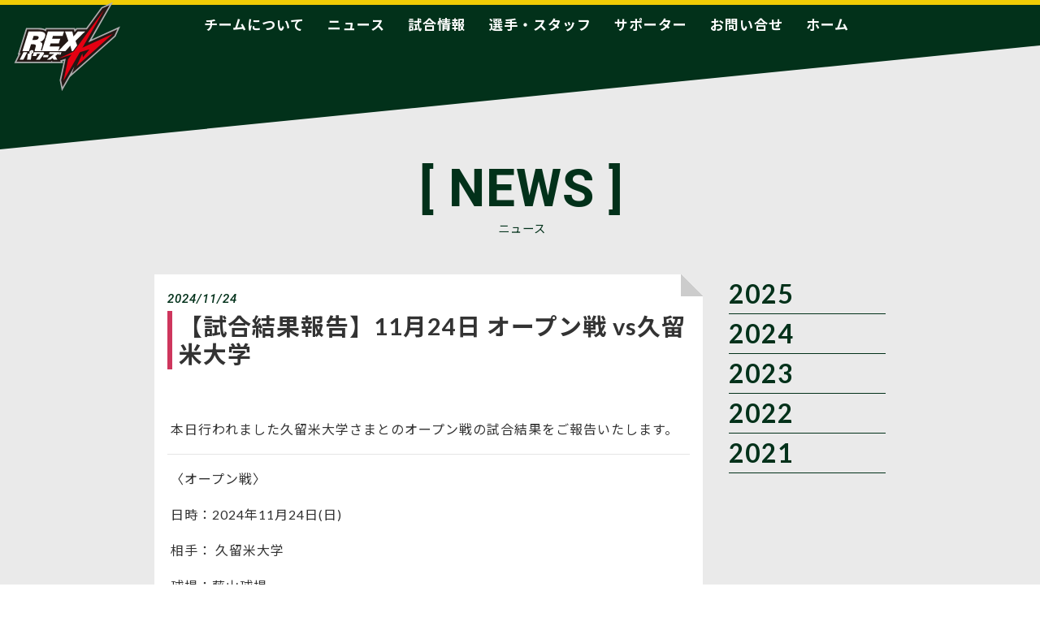

--- FILE ---
content_type: text/html; charset=UTF-8
request_url: https://rex-powers.com/news/page/6
body_size: 65291
content:
<!DOCTYPE html>
<html dir="ltr" lang="ja" prefix="og: http://ogp.me/ns#">
<head>
<meta charset="utf-8">
<title>ニュース – REXパワーズ 公式ホームページ | 社会人硬式野球クラブチーム - Page 6</title>
	<style>img:is([sizes="auto" i], [sizes^="auto," i]) { contain-intrinsic-size: 3000px 1500px }</style>
	
		<!-- All in One SEO 4.8.5 - aioseo.com -->
	<meta name="robots" content="noindex, nofollow, max-image-preview:large" />
	<link rel="canonical" href="https://rex-powers.com/news" />
	<link rel="prev" href="https://rex-powers.com/news/page/5" />
	<link rel="next" href="https://rex-powers.com/news/page/7" />
	<meta name="generator" content="All in One SEO (AIOSEO) 4.8.5" />
		<meta property="og:locale" content="ja_JP" />
		<meta property="og:site_name" content="REXパワーズ 公式ホームページ | 社会人硬式野球クラブチーム" />
		<meta property="og:type" content="website" />
		<meta property="og:title" content="ニュース – REXパワーズ 公式ホームページ | 社会人硬式野球クラブチーム - Page 6" />
		<meta property="og:url" content="https://rex-powers.com/news" />
		<meta name="twitter:card" content="summary" />
		<meta name="twitter:site" content="@REX04586325" />
		<meta name="twitter:title" content="ニュース – REXパワーズ 公式ホームページ | 社会人硬式野球クラブチーム - Page 6" />
		<script type="application/ld+json" class="aioseo-schema">
			{"@context":"https:\/\/schema.org","@graph":[{"@type":"BreadcrumbList","@id":"https:\/\/rex-powers.com\/news\/page\/6#breadcrumblist","itemListElement":[{"@type":"ListItem","@id":"https:\/\/rex-powers.com#listItem","position":1,"name":"\u30db\u30fc\u30e0","item":"https:\/\/rex-powers.com","nextItem":{"@type":"ListItem","@id":"https:\/\/rex-powers.com\/news#listItem","name":"\u4ee5\u4e0b\u306e\u305f\u3081\u306e\u30a2\u30fc\u30ab\u30a4\u30d6 "}},{"@type":"ListItem","@id":"https:\/\/rex-powers.com\/news#listItem","position":2,"name":"\u4ee5\u4e0b\u306e\u305f\u3081\u306e\u30a2\u30fc\u30ab\u30a4\u30d6 ","item":"https:\/\/rex-powers.com\/news","nextItem":{"@type":"ListItem","@id":"https:\/\/rex-powers.com\/news\/page\/6#listItem","name":"\u30da\u30fc\u30b8 6"},"previousItem":{"@type":"ListItem","@id":"https:\/\/rex-powers.com#listItem","name":"\u30db\u30fc\u30e0"}},{"@type":"ListItem","@id":"https:\/\/rex-powers.com\/news\/page\/6#listItem","position":3,"name":"\u30da\u30fc\u30b8 6","previousItem":{"@type":"ListItem","@id":"https:\/\/rex-powers.com\/news#listItem","name":"\u4ee5\u4e0b\u306e\u305f\u3081\u306e\u30a2\u30fc\u30ab\u30a4\u30d6 "}}]},{"@type":"CollectionPage","@id":"https:\/\/rex-powers.com\/news\/page\/6#collectionpage","url":"https:\/\/rex-powers.com\/news\/page\/6","name":"\u30cb\u30e5\u30fc\u30b9 \u2013 REX\u30d1\u30ef\u30fc\u30ba \u516c\u5f0f\u30db\u30fc\u30e0\u30da\u30fc\u30b8 | \u793e\u4f1a\u4eba\u786c\u5f0f\u91ce\u7403\u30af\u30e9\u30d6\u30c1\u30fc\u30e0 - Page 6","inLanguage":"ja","isPartOf":{"@id":"https:\/\/rex-powers.com\/#website"},"breadcrumb":{"@id":"https:\/\/rex-powers.com\/news\/page\/6#breadcrumblist"}},{"@type":"Organization","@id":"https:\/\/rex-powers.com\/#organization","name":"REX\u30d1\u30ef\u30fc\u30ba","description":"REX\u30d1\u30ef\u30fc\u30ba\u306f\u798f\u5ca1\u770c\u4e45\u7559\u7c73\u5e02\u306b\u62e0\u70b9\u3092\u7f6e\u304f\u793e\u4f1a\u2f08\u786c\u5f0f\u91ce\u7403\u30af\u30e9\u30d6\u30c1\u30fc\u30e0\u3067\u3059","url":"https:\/\/rex-powers.com\/","telephone":"+81942435123","logo":{"@type":"ImageObject","url":"https:\/\/rex-powers.com\/wp-content\/uploads\/2021\/06\/android-touch-icon.png","@id":"https:\/\/rex-powers.com\/news\/page\/6\/#organizationLogo"},"image":{"@id":"https:\/\/rex-powers.com\/news\/page\/6\/#organizationLogo"},"sameAs":["https:\/\/twitter.com\/REX04586325","https:\/\/www.instagram.com\/teamrexpowers\/"]},{"@type":"WebSite","@id":"https:\/\/rex-powers.com\/#website","url":"https:\/\/rex-powers.com\/","name":"REX\u30d1\u30ef\u30fc\u30ba \u516c\u5f0f\u30db\u30fc\u30e0\u30da\u30fc\u30b8 | \u793e\u4f1a\u4eba\u786c\u5f0f\u91ce\u7403\u30af\u30e9\u30d6\u30c1\u30fc\u30e0","description":"REX\u30d1\u30ef\u30fc\u30ba\u306f\u798f\u5ca1\u770c\u4e45\u7559\u7c73\u5e02\u306b\u62e0\u70b9\u3092\u7f6e\u304f\u793e\u4f1a\u2f08\u786c\u5f0f\u91ce\u7403\u30af\u30e9\u30d6\u30c1\u30fc\u30e0\u3067\u3059","inLanguage":"ja","publisher":{"@id":"https:\/\/rex-powers.com\/#organization"}}]}
		</script>
		<!-- All in One SEO -->

<link rel='stylesheet' id='sbi_styles-css' href='https://rex-powers.com/wp-content/plugins/instagram-feed/css/sbi-styles.min.css?ver=6.9.1' type='text/css' media='all' />
<style id='classic-theme-styles-inline-css' type='text/css'>
/*! This file is auto-generated */
.wp-block-button__link{color:#fff;background-color:#32373c;border-radius:9999px;box-shadow:none;text-decoration:none;padding:calc(.667em + 2px) calc(1.333em + 2px);font-size:1.125em}.wp-block-file__button{background:#32373c;color:#fff;text-decoration:none}
</style>
<style id='global-styles-inline-css' type='text/css'>
:root{--wp--preset--aspect-ratio--square: 1;--wp--preset--aspect-ratio--4-3: 4/3;--wp--preset--aspect-ratio--3-4: 3/4;--wp--preset--aspect-ratio--3-2: 3/2;--wp--preset--aspect-ratio--2-3: 2/3;--wp--preset--aspect-ratio--16-9: 16/9;--wp--preset--aspect-ratio--9-16: 9/16;--wp--preset--color--black: #000000;--wp--preset--color--cyan-bluish-gray: #abb8c3;--wp--preset--color--white: #ffffff;--wp--preset--color--pale-pink: #f78da7;--wp--preset--color--vivid-red: #cf2e2e;--wp--preset--color--luminous-vivid-orange: #ff6900;--wp--preset--color--luminous-vivid-amber: #fcb900;--wp--preset--color--light-green-cyan: #7bdcb5;--wp--preset--color--vivid-green-cyan: #00d084;--wp--preset--color--pale-cyan-blue: #8ed1fc;--wp--preset--color--vivid-cyan-blue: #0693e3;--wp--preset--color--vivid-purple: #9b51e0;--wp--preset--gradient--vivid-cyan-blue-to-vivid-purple: linear-gradient(135deg,rgba(6,147,227,1) 0%,rgb(155,81,224) 100%);--wp--preset--gradient--light-green-cyan-to-vivid-green-cyan: linear-gradient(135deg,rgb(122,220,180) 0%,rgb(0,208,130) 100%);--wp--preset--gradient--luminous-vivid-amber-to-luminous-vivid-orange: linear-gradient(135deg,rgba(252,185,0,1) 0%,rgba(255,105,0,1) 100%);--wp--preset--gradient--luminous-vivid-orange-to-vivid-red: linear-gradient(135deg,rgba(255,105,0,1) 0%,rgb(207,46,46) 100%);--wp--preset--gradient--very-light-gray-to-cyan-bluish-gray: linear-gradient(135deg,rgb(238,238,238) 0%,rgb(169,184,195) 100%);--wp--preset--gradient--cool-to-warm-spectrum: linear-gradient(135deg,rgb(74,234,220) 0%,rgb(151,120,209) 20%,rgb(207,42,186) 40%,rgb(238,44,130) 60%,rgb(251,105,98) 80%,rgb(254,248,76) 100%);--wp--preset--gradient--blush-light-purple: linear-gradient(135deg,rgb(255,206,236) 0%,rgb(152,150,240) 100%);--wp--preset--gradient--blush-bordeaux: linear-gradient(135deg,rgb(254,205,165) 0%,rgb(254,45,45) 50%,rgb(107,0,62) 100%);--wp--preset--gradient--luminous-dusk: linear-gradient(135deg,rgb(255,203,112) 0%,rgb(199,81,192) 50%,rgb(65,88,208) 100%);--wp--preset--gradient--pale-ocean: linear-gradient(135deg,rgb(255,245,203) 0%,rgb(182,227,212) 50%,rgb(51,167,181) 100%);--wp--preset--gradient--electric-grass: linear-gradient(135deg,rgb(202,248,128) 0%,rgb(113,206,126) 100%);--wp--preset--gradient--midnight: linear-gradient(135deg,rgb(2,3,129) 0%,rgb(40,116,252) 100%);--wp--preset--font-size--small: 13px;--wp--preset--font-size--medium: 20px;--wp--preset--font-size--large: 36px;--wp--preset--font-size--x-large: 42px;--wp--preset--spacing--20: 0.44rem;--wp--preset--spacing--30: 0.67rem;--wp--preset--spacing--40: 1rem;--wp--preset--spacing--50: 1.5rem;--wp--preset--spacing--60: 2.25rem;--wp--preset--spacing--70: 3.38rem;--wp--preset--spacing--80: 5.06rem;--wp--preset--shadow--natural: 6px 6px 9px rgba(0, 0, 0, 0.2);--wp--preset--shadow--deep: 12px 12px 50px rgba(0, 0, 0, 0.4);--wp--preset--shadow--sharp: 6px 6px 0px rgba(0, 0, 0, 0.2);--wp--preset--shadow--outlined: 6px 6px 0px -3px rgba(255, 255, 255, 1), 6px 6px rgba(0, 0, 0, 1);--wp--preset--shadow--crisp: 6px 6px 0px rgba(0, 0, 0, 1);}:where(.is-layout-flex){gap: 0.5em;}:where(.is-layout-grid){gap: 0.5em;}body .is-layout-flex{display: flex;}.is-layout-flex{flex-wrap: wrap;align-items: center;}.is-layout-flex > :is(*, div){margin: 0;}body .is-layout-grid{display: grid;}.is-layout-grid > :is(*, div){margin: 0;}:where(.wp-block-columns.is-layout-flex){gap: 2em;}:where(.wp-block-columns.is-layout-grid){gap: 2em;}:where(.wp-block-post-template.is-layout-flex){gap: 1.25em;}:where(.wp-block-post-template.is-layout-grid){gap: 1.25em;}.has-black-color{color: var(--wp--preset--color--black) !important;}.has-cyan-bluish-gray-color{color: var(--wp--preset--color--cyan-bluish-gray) !important;}.has-white-color{color: var(--wp--preset--color--white) !important;}.has-pale-pink-color{color: var(--wp--preset--color--pale-pink) !important;}.has-vivid-red-color{color: var(--wp--preset--color--vivid-red) !important;}.has-luminous-vivid-orange-color{color: var(--wp--preset--color--luminous-vivid-orange) !important;}.has-luminous-vivid-amber-color{color: var(--wp--preset--color--luminous-vivid-amber) !important;}.has-light-green-cyan-color{color: var(--wp--preset--color--light-green-cyan) !important;}.has-vivid-green-cyan-color{color: var(--wp--preset--color--vivid-green-cyan) !important;}.has-pale-cyan-blue-color{color: var(--wp--preset--color--pale-cyan-blue) !important;}.has-vivid-cyan-blue-color{color: var(--wp--preset--color--vivid-cyan-blue) !important;}.has-vivid-purple-color{color: var(--wp--preset--color--vivid-purple) !important;}.has-black-background-color{background-color: var(--wp--preset--color--black) !important;}.has-cyan-bluish-gray-background-color{background-color: var(--wp--preset--color--cyan-bluish-gray) !important;}.has-white-background-color{background-color: var(--wp--preset--color--white) !important;}.has-pale-pink-background-color{background-color: var(--wp--preset--color--pale-pink) !important;}.has-vivid-red-background-color{background-color: var(--wp--preset--color--vivid-red) !important;}.has-luminous-vivid-orange-background-color{background-color: var(--wp--preset--color--luminous-vivid-orange) !important;}.has-luminous-vivid-amber-background-color{background-color: var(--wp--preset--color--luminous-vivid-amber) !important;}.has-light-green-cyan-background-color{background-color: var(--wp--preset--color--light-green-cyan) !important;}.has-vivid-green-cyan-background-color{background-color: var(--wp--preset--color--vivid-green-cyan) !important;}.has-pale-cyan-blue-background-color{background-color: var(--wp--preset--color--pale-cyan-blue) !important;}.has-vivid-cyan-blue-background-color{background-color: var(--wp--preset--color--vivid-cyan-blue) !important;}.has-vivid-purple-background-color{background-color: var(--wp--preset--color--vivid-purple) !important;}.has-black-border-color{border-color: var(--wp--preset--color--black) !important;}.has-cyan-bluish-gray-border-color{border-color: var(--wp--preset--color--cyan-bluish-gray) !important;}.has-white-border-color{border-color: var(--wp--preset--color--white) !important;}.has-pale-pink-border-color{border-color: var(--wp--preset--color--pale-pink) !important;}.has-vivid-red-border-color{border-color: var(--wp--preset--color--vivid-red) !important;}.has-luminous-vivid-orange-border-color{border-color: var(--wp--preset--color--luminous-vivid-orange) !important;}.has-luminous-vivid-amber-border-color{border-color: var(--wp--preset--color--luminous-vivid-amber) !important;}.has-light-green-cyan-border-color{border-color: var(--wp--preset--color--light-green-cyan) !important;}.has-vivid-green-cyan-border-color{border-color: var(--wp--preset--color--vivid-green-cyan) !important;}.has-pale-cyan-blue-border-color{border-color: var(--wp--preset--color--pale-cyan-blue) !important;}.has-vivid-cyan-blue-border-color{border-color: var(--wp--preset--color--vivid-cyan-blue) !important;}.has-vivid-purple-border-color{border-color: var(--wp--preset--color--vivid-purple) !important;}.has-vivid-cyan-blue-to-vivid-purple-gradient-background{background: var(--wp--preset--gradient--vivid-cyan-blue-to-vivid-purple) !important;}.has-light-green-cyan-to-vivid-green-cyan-gradient-background{background: var(--wp--preset--gradient--light-green-cyan-to-vivid-green-cyan) !important;}.has-luminous-vivid-amber-to-luminous-vivid-orange-gradient-background{background: var(--wp--preset--gradient--luminous-vivid-amber-to-luminous-vivid-orange) !important;}.has-luminous-vivid-orange-to-vivid-red-gradient-background{background: var(--wp--preset--gradient--luminous-vivid-orange-to-vivid-red) !important;}.has-very-light-gray-to-cyan-bluish-gray-gradient-background{background: var(--wp--preset--gradient--very-light-gray-to-cyan-bluish-gray) !important;}.has-cool-to-warm-spectrum-gradient-background{background: var(--wp--preset--gradient--cool-to-warm-spectrum) !important;}.has-blush-light-purple-gradient-background{background: var(--wp--preset--gradient--blush-light-purple) !important;}.has-blush-bordeaux-gradient-background{background: var(--wp--preset--gradient--blush-bordeaux) !important;}.has-luminous-dusk-gradient-background{background: var(--wp--preset--gradient--luminous-dusk) !important;}.has-pale-ocean-gradient-background{background: var(--wp--preset--gradient--pale-ocean) !important;}.has-electric-grass-gradient-background{background: var(--wp--preset--gradient--electric-grass) !important;}.has-midnight-gradient-background{background: var(--wp--preset--gradient--midnight) !important;}.has-small-font-size{font-size: var(--wp--preset--font-size--small) !important;}.has-medium-font-size{font-size: var(--wp--preset--font-size--medium) !important;}.has-large-font-size{font-size: var(--wp--preset--font-size--large) !important;}.has-x-large-font-size{font-size: var(--wp--preset--font-size--x-large) !important;}
:where(.wp-block-post-template.is-layout-flex){gap: 1.25em;}:where(.wp-block-post-template.is-layout-grid){gap: 1.25em;}
:where(.wp-block-columns.is-layout-flex){gap: 2em;}:where(.wp-block-columns.is-layout-grid){gap: 2em;}
:root :where(.wp-block-pullquote){font-size: 1.5em;line-height: 1.6;}
</style>
<link rel='stylesheet' id='contact-form-7-css' href='https://rex-powers.com/wp-content/plugins/contact-form-7/includes/css/styles.css?ver=6.1' type='text/css' media='all' />
<link rel='stylesheet' id='simcal-qtip-css' href='https://rex-powers.com/wp-content/plugins/google-calendar-events/assets/generated/vendor/jquery.qtip.min.css?ver=3.5.5' type='text/css' media='all' />
<link rel='stylesheet' id='simcal-default-calendar-grid-css' href='https://rex-powers.com/wp-content/plugins/google-calendar-events/assets/generated/default-calendar-grid.min.css?ver=3.5.5' type='text/css' media='all' />
<link rel='stylesheet' id='simcal-default-calendar-list-css' href='https://rex-powers.com/wp-content/plugins/google-calendar-events/assets/generated/default-calendar-list.min.css?ver=3.5.5' type='text/css' media='all' />
<script type="text/javascript" src="https://rex-powers.com/wp-includes/js/jquery/jquery.min.js?ver=3.7.1" id="jquery-core-js"></script>
<script type="text/javascript" src="https://rex-powers.com/wp-includes/js/jquery/jquery-migrate.min.js?ver=3.4.1" id="jquery-migrate-js"></script>
<meta name="keywords" content="福岡県,久留米市,社会人,硬式野球,野球,クラブチーム,REXパワーズ,クラブチーム,日本野球連盟,JABA,福岡県野球連盟,POWERS,レックスパワーズ">
<meta name="Description" content="福岡県久留米市の社会人硬式野球クラブチームのREXパワーズ（レックスパワーズ）は日本一を目指して活動拠点の福岡県久留米市にて日々練習に励んでいます。社会人硬式野球クラブチームREXパワーズの応援よろしくお願いします！">
<meta name="viewport" content="width=device-width, initial-scale=1, shrink-to-fit=no">
<meta name="format-detection" content="telephone=no,address=no,email=no">
<link rel="icon" href="https://rex-powers.com/wp-content/themes/rerxpws/img/favicon.ico" type="image/vnd.microsoft.icon">
<link rel="shortcut icon" href="https://rex-powers.com/wp-content/themes/rerxpws/img/favicon.ico">
<link rel="apple-touch-icon" href="https://rex-powers.com/wp-content/themes/rerxpws/img/apple-touch-icon.png">
<link rel="icon" href="https://rex-powers.com/wp-content/themes/rerxpws/img/android-touch-icon.png">
<meta name="theme-color" content="#02311a">
<link rel="stylesheet" href="https://rex-powers.com/wp-content/themes/rerxpws/bootstrap.css" media="screen, print" />
<link rel="stylesheet" href="https://rex-powers.com/wp-content/themes/rerxpws/style.css" media="screen, print" />
<!-- Global site tag (gtag.js) - Google Analytics -->
<script async src="https://www.googletagmanager.com/gtag/js?id=G-WX27FSQBE1"></script>
<script>
window.dataLayer = window.dataLayer || [];
function gtag(){dataLayer.push(arguments);}
gtag('js', new Date());

gtag('config', 'G-WX27FSQBE1');
</script>
</head>
<body>
<h1><a href="https://rex-powers.com" title="REXパワーズ 公式ホームページ | 社会人硬式野球クラブチーム"><img class="hdr__logo" src="https://rex-powers.com/wp-content/themes/rerxpws/img/logo.svg" alt="福岡県久留米市の社会人硬式野球クラブチームREXパワーズ"></a></h1>
<!-- nav -->
<nav class="navbar navbar-expand-md">
  <span class="navbar-brand"></span>
  <button type="button" class="navbar-toggler" data-toggle="collapse" data-target="#bs-navi" aria-controls="bs-navi" aria-expanded="false" aria-label="Toggle navigation">
    <span class="navbar-toggler-icon"><img src="https://rex-powers.com/wp-content/themes/rerxpws/img/toggle.svg" alt=""></span>
  </button>
  <div class="collapse navbar-collapse" id="bs-navi">
    <div class="menu-header-container"><ul id="menu-header" class="nav-menu"><li><a href="https://rex-powers.com/about">チームについて</a></li>
<li><a href="https://rex-powers.com/news">ニュース</a></li>
<li><a href="#">試合情報</a>
<ul class="sub-menu">
	<li><a href="https://rex-powers.com/schedule">試合日程</a></li>
	<li><a href="https://rex-powers.com/result">試合結果</a></li>
</ul>
</li>
<li><a href="https://rex-powers.com/member">選手・スタッフ</a></li>
<li><a href="https://rex-powers.com/supporter">サポーター</a></li>
<li><a href="https://rex-powers.com/contact">お問い合せ</a></li>
<li><a href="https://rex-powers.com/">ホーム</a></li>
</ul></div>  </div>
</nav>
<main role="main">

<article class="sub__content">
	<span class="triangle__hdr"></span>

	<div class="heading">
		<h2 class="heading--en">[ NEWS ]</h2>
		<h3 class="heading--jp">ニュース</h3>
	</div>

	
	<div class="wrap row mt-5">

		<div class="col-lg-9">
			
			<section class="blog__wrap mb-6">
				<span class="blog__date">2024/11/24</span><br />
				<h4 class="blog__title">【試合結果報告】11月24日 オープン戦 vs久留米大学</h4>
				<p>本日行われました久留米大学さまとのオープン戦の試合結果をご報告いたします。</p>
<hr />
<p class="p4"><span class="s4">〈オープン戦</span><span class="s4">〉</span></p>
<p class="p5"><span class="s4">日時：</span><span class="s5">2024</span><span class="s4">年11月24日(日)</span></p>
<p class="p5"><span class="s4">相手： 久留米大学</span></p>
<p class="p5"><span class="s4">球場：藤山球場</span></p>
<p>・</p>
<p>試合終了<br />
REXパワーズ<br />
３００｜１１１｜００３｜R９　H８<br />
０００｜１００｜０００｜R１　H４<br />
久留米大学</p>
<p>・</p>
<p>（バッテリー）村濱、○山下湧、吉木、織田、仲里、島尻－田坂</p>
<p>・</p>
<p>◆二塁打</p>
<p>真島　谷本　田坂</p>
<p>・</p>
<p>【戦評】</p>
<p>REXパワーズは初回、一死二三塁の好機で元石の内野ゴロの間に先制に成功、その後ワイルドピッチで追加点をあげると、真島にも適時二塁打が飛び出し3点を先行する。</p>
<p>先発の村濱は4回まで走者を出しながら粘りの投球で4回1失点の好投を披露し試合の流れを作る。</p>
<p>打線も4回、5回と中尾の適時打などで追加点をあげ4点リードで後半戦へ。最終回には満塁のチャンスで田坂に走者一掃の適時二塁打が飛び出しダメ押し点を奪った。</p>
<p>5回以降、投手陣が無失点リレーを演じて相手の反撃を凌いだ。</p>
<p>投打の噛み合ったREXパワーズは今季最終戦を６－１の快勝で締め括った。</p>
<p class="p5"><span class="s4">・</span></p>
<p><img decoding="async" src="https://rex-powers.com/wp-content/uploads/2024/11/IMG_8881-300x200.jpeg" alt="" /></p>
<p>↑4回1失点の好投で勝利に貢献した村濱。</p>
<p><img decoding="async" src="https://rex-powers.com/wp-content/uploads/2024/11/IMG_8820-300x200.jpeg" alt="" /></p>
<p>↑初回に適時二塁打を放った真島</p>
<p><img decoding="async" src="https://rex-powers.com/wp-content/uploads/2024/11/IMG_8962-300x200.jpeg" alt="" /></p>
<p>↑3番手で登板した吉木はピンチを招くも無失点で凌ぎ今季防御率0.00で締め括った。</p>
<p><img decoding="async" src="https://rex-powers.com/wp-content/uploads/2024/11/IMG_8903-300x200.jpeg" alt="" /></p>
<p>↑最終回に走者一掃ダメ押しの適時二塁打を放った田坂</p>
<p>・</p>
<p class="p5"><span class="s4">【御礼】</span></p>
<p>一年間REXパワーズへご声援を送ってくださりありがとうございました。</p>
<p>目標とした全国大会出場、タイトル獲得は達成出来ませんでした。</p>
<p>この一年間の反省をオフシーズンの練習に生かして、2025年は生まれ変わった姿でまた皆さんの前で野球ができたらと思います。</p>
<p>改めて、一年間ありがとうございました。</p>
<p>また今後ともREXパワーズをよろしくお願いいたします。</p>
<hr />
<p class="p5"><span class="s4">平素より</span><span class="s5">REX</span><span class="s4">パワーズにご声援を送って下さり感謝申し上げます。</span></p>
<p><span class="s4">今後も「一生懸命」闘い、勝利をお届け出来るよう頑張りますので、皆様のご声援宜しくお願い致します。</span></p>
<p class="p5"><span class="s4">本文・写真：マネージャー　本多勇揮</span></p>
			</section>
			
			<section class="blog__wrap mb-6">
				<span class="blog__date">2024/11/22</span><br />
				<h4 class="blog__title">【試合結果報告】11月20日 大昌園プレゼンツ　日産自動車九州招待試合 vs日産自動車九州</h4>
				<p>昨日は、(有)焼肉の大昌園様に特別協賛いただき、久留米球場でのホーム最終戦を招待試合が行われました。日産自動車九州さまと試合結果をご報告いたします。</p>
<p><img decoding="async" src="https://rex-powers.com/wp-content/uploads/2024/11/IMG_6186-300x198.jpeg" alt="" /></p>
<p>↑試合前にはアイドルグループ『九州女子翼』の皆様のマイクパフォーマンスや、メンバーのお一人の「木城杏菜」様に始球式を担当していただきました！</p>
<p><img decoding="async" src="https://rex-powers.com/wp-content/uploads/2024/11/IMG_5876-300x225.jpeg" alt="" /></p>
<p>↑特別協賛の(有)焼肉の大昌園様からREXパワーズ特製応援弁当も頂きました。</p>
<hr />
<p class="p4"><span class="s4">〈大昌園プレゼンツ　日産自動車九州招待試合</span><span class="s4">〉</span></p>
<p class="p5"><span class="s4">日時：</span><span class="s5">2024</span><span class="s4">年11月20日(水)</span></p>
<p class="p5"><span class="s4">相手： 日産自動車九州</span></p>
<p class="p5"><span class="s4">球場：久留米市野球場</span></p>
<p>・</p>
<p>試合終了<br />
日産自動車九州<br />
１００｜０００｜１０７｜R９　H１０<br />
０００｜０００｜０００｜R０　H５<br />
REXパワーズ</p>
<p>・</p>
<p>（バッテリー）●島尻、波多野、山下湧、織田、新井、村濱、仲里、中田－園川、田坂</p>
<p>・</p>
<p>◆二塁打</p>
<p>元石</p>
<p>・</p>
<p>【戦評】</p>
<p>昨年に続いて開催された大昌園カップ。今回は日産自動車九州を招いてのホーム最終戦となる。</p>
<p>試合が動いたのは1回表、先頭打者にいきなり二塁打を許すと中継の乱れもあり三塁まで進塁を許す。</p>
<p>その後島尻の暴投でいきなり先制点を献上してしまう。</p>
<p>打線は2回裏、吉村が安打で出塁し、元石が二塁打で一死二三塁の好機で打席には真島が入る。</p>
<p>ライトへ打ち上げた打球だったが犠牲フライで本塁生還を試みた長野が本塁タッチアウトで得点とはならず。</p>
<p>5回裏には元石、山下悠がそれぞれ安打を放つなどチャンスは作るも後続が続かず前半を終えて０－１の1点ビハインドで後半戦へ。</p>
<p>7回表に相手に追加点を許し、０－２で迎えた9回表、7番手の仲里が相手打線に捕まり一挙7失点で試合を決められてしまった。</p>
<p>打線も好機は演出するも後続が続かず、今季ホーム最終戦、大昌園カップは０－９で完封負けを喫した。</p>
<p>・</p>
<p><img decoding="async" src="https://rex-powers.com/wp-content/uploads/2024/11/IMG_8687-300x200.jpeg" alt="" /></p>
<p>↑マルチ安打の活躍を見せた吉村</p>
<p><img decoding="async" src="https://rex-powers.com/wp-content/uploads/2024/11/IMG_8660-300x200.jpeg" alt="" /></p>
<p>↑大昌園様に勤務する波多野も1回三者凡退の好投で無失点に封じた</p>
<p><img decoding="async" src="https://rex-powers.com/wp-content/uploads/2024/11/IMG_8579-300x200.jpeg" alt="" /></p>
<p>↑3回を1失点（自責点０）に封じ先発として試合の流れを作った島尻</p>
<p><img decoding="async" src="https://rex-powers.com/wp-content/uploads/2024/11/IMG_6175-300x225.jpeg" alt="" /></p>
<p>↑閉会式・表彰式の様子</p>
<p><img decoding="async" src="https://rex-powers.com/wp-content/uploads/2024/11/IMG_6173-300x225.jpeg" alt="" /></p>
<p>↑MVPには田村投手（日産）、敢闘賞には島尻投手（REX）が選ばれました。</p>
<p><img decoding="async" src="https://rex-powers.com/wp-content/uploads/2024/11/IMG_8527-300x200.jpeg" alt="" /></p>
<p>↑両チーム、九州女子翼の皆様、大昌園の皆様との記念撮影</p>
<p>・</p>
<p class="p5"><span class="s4">【次戦の予定】</span></p>
<p class="p5"><span class="s4">〈オープン戦〉</span></p>
<p class="p5"><span class="s4">日時：</span><span class="s5">2024</span><span class="s4">年11月24日(日</span><span class="s4">)</span></p>
<p class="p5"><span class="s4">相手： 久留米大学</span></p>
<p class="p5"><span class="s4">球場：藤山球場</span></p>
<p class="p6"><span class="s4">時間：9時30分</span></p>
<p>※今季最終戦</p>
<hr />
<p class="p5"><span class="s4">平素より</span><span class="s5">REX</span><span class="s4">パワーズにご声援を送って下さり感謝申し上げます。</span></p>
<p><span class="s4">今後も「一生懸命」闘い、勝利をお届け出来るよう頑張りますので、皆様のご声援宜しくお願い致します。</span></p>
<p class="p5"><span class="s4">本文・写真：マネージャー　本多勇揮</span></p>
			</section>
			
			<section class="blog__wrap mb-6">
				<span class="blog__date">2024/11/17</span><br />
				<h4 class="blog__title">【試合結果報告】11月17日 オープン戦 vs九州国際大学</h4>
				<p>本日行われました九州国際大学さまとのオープン戦の試合結果をご報告いたします。</p>
<hr />
<p class="p4"><span class="s4">〈オープン戦</span><span class="s4">〉</span></p>
<p class="p5"><span class="s4">日時：</span><span class="s5">2024</span><span class="s4">年11月17日(日)</span></p>
<p class="p5"><span class="s4">相手： 九州国際大学</span></p>
<p class="p5"><span class="s4">球場：若松グランド</span></p>
<p>・</p>
<p>試合終了<br />
REXパワーズ<br />
０００｜０１０｜０００｜R１　H３<br />
００１｜０００｜０００｜R１　H７<br />
九州国際大学</p>
<p>・</p>
<p>（バッテリー）新井、織田、吉木、島尻、村濱－田坂</p>
<p>・</p>
<p>◆二塁打</p>
<p>元石</p>
<p>・</p>
<p>【戦評】</p>
<p>白熱した投手戦となった。</p>
<p>REXパワーズ先発の新井は2回を無失点で上々の立ち上がり見せ勢いをもたらす。</p>
<p>打線は初回、中尾が先頭でヒットを放ち、二死一三塁の好機を迎えるも後続が倒れて先制とはいかない。</p>
<p>3回にエラーの間に先制点を奪われ一旦ビハインドで迎えた5回表、無死満塁と攻め立て、中尾の併殺の間に1点を返して同点に追いつき前半戦を１－１で終える。</p>
<p>その後は両チームチャンスは作るもののそれを活かせず、試合が動かないまま迎えた9回の攻防。</p>
<p>REXパワーズは先頭の元石が二塁打でチャンスメイクするも、その後は後続が続かず無得点に終わる。</p>
<p>その裏、5番手の村濱も先頭に安打は許すも後続を切ってとり無失点に抑え、１－１のロースコアで引き分けに終わった。</p>
<p class="p5"><span class="s4">・</span></p>
<p><img decoding="async" src="https://rex-powers.com/wp-content/uploads/2024/11/IMG_8395-300x200.jpeg" alt="" /></p>
<p>↑先発として2回無失点の新井</p>
<p><img decoding="async" src="https://rex-powers.com/wp-content/uploads/2024/11/IMG_8451-300x200.jpeg" alt="" /></p>
<p>↑3回を自責点0と粘投を見せた織田。</p>
<p><img decoding="async" src="https://rex-powers.com/wp-content/uploads/2024/11/IMG_8358-300x200.jpeg" alt="" /></p>
<p>↑最終回にチャンスを演出する二塁打を放った元石</p>
<p>・</p>
<p class="p5"><span class="s4">【次戦の予定】</span></p>
<p class="p5"><span class="s4">〈大昌園プレゼンツ　日産自動車九州招待試合〉</span></p>
<p class="p5"><span class="s4">日時：</span><span class="s5">2024</span><span class="s4">年11月20日(水)</span></p>
<p class="p5"><span class="s4">相手： 日産自動車九州</span></p>
<p class="p5"><span class="s4">球場：久留米球場</span></p>
<p class="p6"><span class="s4">時間：12時00分</span></p>
<p>※今季ホーム最終戦となります。</p>
<p>たくさんのご来場お待ちしております♪</p>
<hr />
<p class="p5"><span class="s4">平素より</span><span class="s5">REX</span><span class="s4">パワーズにご声援を送って下さり感謝申し上げます。</span></p>
<p><span class="s4">今後も「一生懸命」闘い、勝利をお届け出来るよう頑張りますので、皆様のご声援宜しくお願い致します。</span></p>
<p class="p5"><span class="s4">本文・写真：マネージャー　本多勇揮</span></p>
			</section>
			
			<section class="blog__wrap mb-6">
				<span class="blog__date">2024/11/06</span><br />
				<h4 class="blog__title">【試合結果報告】11月6日 オープン戦 vs宮崎梅田学園</h4>
				<p>本日行われました宮崎梅田学園さまとのオープン戦の試合結果をご報告いたします。</p>
<hr />
<p class="p4"><span class="s4">〈オープン戦</span><span class="s4">〉</span></p>
<p class="p5"><span class="s4">日時：</span><span class="s5">2024</span><span class="s4">年11月6日(水)</span></p>
<p class="p5"><span class="s4">相手： 宮崎梅田学園</span></p>
<p class="p5"><span class="s4">球場：久留米市野球場</span></p>
<p>・</p>
<p>試合終了<br />
宮崎梅田学園<br />
０００｜１１０｜３０１｜R６　H７<br />
０００｜０００｜１００｜R１　H５<br />
REXパワーズ</p>
<p>・</p>
<p>（バッテリー）中田、⚫︎村濱、新井、織田、島尻、仲里－田坂、園川</p>
<p>・</p>
<p>【戦評】</p>
<p>先発の中田は2回を投げ無失点の好投で上々の立ち上がりを見せる。試合が動いたのは4回表、二死二三塁のピンチでセカンドゴロに打ちとるも暴投となり先取点を奪われる。続く5回にはワイルドピッチで2点を許し０－２の2点ビハインドで前半戦を終える。</p>
<p class="p5"><span class="s4">反撃したいREXパワーズだったが、走者は出しながらも得点までは至らず、6回まで無得点に封じられると、7回表には4番手の織田が捕まりワイルドピッチやエラーも絡み3点を失い試合を決められた。</span></p>
<p>打線は7回に谷本の犠飛で一矢報いるも反撃もこれまで。</p>
<p>ミスでの失点も響き１－６で敗北を喫した。</p>
<p><img decoding="async" src="https://rex-powers.com/wp-content/uploads/2024/11/IMG_8277-300x200.jpeg" alt="" /></p>
<p>↑3番手の新井は無死二三塁のピンチを招くも粘りの投球で無失点に封じる好リリーフ。</p>
<p><img decoding="async" src="https://rex-powers.com/wp-content/uploads/2024/11/IMG_8321-300x200.jpeg" alt="" /></p>
<p>↑チーム唯一の得点となる犠飛を放った谷本。</p>
<p><img decoding="async" src="https://rex-powers.com/wp-content/uploads/2024/11/IMG_8183-300x200.jpeg" alt="" /></p>
<p>↑2回無失点の好投を披露した中田。</p>
<p>・</p>
<p class="p5"><span class="s4">【次戦の予定】</span></p>
<p class="p5"><span class="s4">〈オープン戦〉</span></p>
<p class="p5"><span class="s4">日時：</span><span class="s5">2024</span><span class="s4">年11月17日（日）</span></p>
<p class="p5"><span class="s4">相手： 九州国際大学</span></p>
<p class="p5"><span class="s4">球場：若松G</span></p>
<p class="p6"><span class="s4">時間：10時00分</span></p>
<hr />
<p class="p5"><span class="s4">平素より</span><span class="s5">REX</span><span class="s4">パワーズにご声援を送って下さり感謝申し上げます。</span></p>
<p><span class="s4">今後も「一生懸命」闘い、勝利をお届け出来るよう頑張りますので、皆様のご声援宜しくお願い致します。</span></p>
<p class="p5"><span class="s4">本文・写真：マネージャー　本多勇揮</span></p>
			</section>
			
			<section class="blog__wrap mb-6">
				<span class="blog__date">2024/11/03</span><br />
				<h4 class="blog__title">【試合結果報告】11月3日 オープン戦 vs日本経済大学</h4>
				<p>本日行われました日本経済大学さまとのオープン戦の試合結果をご報告いたします。</p>
<hr />
<p class="p4"><span class="s4">〈オープン戦</span><span class="s4">〉</span></p>
<p class="p5"><span class="s4">日時：</span><span class="s5">2024</span><span class="s4">年11月3日(日)</span></p>
<p class="p5"><span class="s4">相手： 日本経済大学</span></p>
<p class="p5"><span class="s4">球場：日本経済大学野球場</span></p>
<p>・</p>
<p>試合終了<br />
日本経済大学<br />
２０２｜２００｜００１｜R７　H５<br />
０００｜００１｜１０３｜R５　H７<br />
REXパワーズ</p>
<p>・</p>
<p>（バッテリー）⚫︎山下湧、中田、波多野、織田、仲里－園川、田坂</p>
<p>・</p>
<p>◆二塁打</p>
<p>谷本</p>
<p>・</p>
<p>【戦評】</p>
<p>先発マウンドには山下湧が上がるも、四死球なども絡み4回までに6失点といきなり劣勢を強いられる。</p>
<p>打線も走者は出しながらも散発3安打に抑え込まれて０－６で前半戦を折り返す。</p>
<p>6回裏、四死球で走者をため一死満塁の好機で山下悠がセーフティスクイズを見事成功させてREXパワーズの反撃が始まる。</p>
<p>続く7回には先頭の谷本が二塁打で出塁し、その後三塁まで進めたところで中尾の内野ゴロの間に2点目を挙げる。</p>
<p>5点差で迎えた最終回には、四死球や藤田の安打で満塁の好機で中尾が押し出し四球、吉村に2点適時打が飛び出し2点さまで詰め寄るも、最後は真島が三振に倒れゲームセット。</p>
<p>終盤追い上げを見せたREXパワーズも序盤の失点が響き５－７で敗北を喫した。</p>
<p class="p5"><span class="s4">・</span></p>
<p><img decoding="async" src="https://rex-powers.com/wp-content/uploads/2024/11/IMG_8163-300x200.jpeg" alt="" /></p>
<p>↑4番手で登板した織田は三者凡退の好リリーフ</p>
<p><img decoding="async" src="https://rex-powers.com/wp-content/uploads/2024/11/IMG_8114-300x200.jpeg" alt="" /></p>
<p>↑2点適時打を放つ吉村</p>
<p><img decoding="async" src="https://rex-powers.com/wp-content/uploads/2024/11/IMG_8151-300x200.jpeg" alt="" /></p>
<p>↑2打点の活躍を見せた中尾</p>
<p>・</p>
<p class="p5"><span class="s4">【次戦の予定】</span></p>
<p class="p5"><span class="s4">〈オープン戦〉</span></p>
<p class="p5"><span class="s4">日時：</span><span class="s5">2024</span><span class="s4">年11月6日(水)</span></p>
<p class="p5"><span class="s4">相手： 宮崎梅田学園</span></p>
<p class="p5"><span class="s4">球場：久留米球場</span></p>
<p class="p6"><span class="s4">時間：12時30分</span></p>
<hr />
<p class="p5"><span class="s4">平素より</span><span class="s5">REX</span><span class="s4">パワーズにご声援を送って下さり感謝申し上げます。</span></p>
<p><span class="s4">今後も「一生懸命」闘い、勝利をお届け出来るよう頑張りますので、皆様のご声援宜しくお願い致します。</span></p>
<p class="p5"><span class="s4">本文・写真：マネージャー　本多勇揮</span></p>
			</section>
			
			<section class="blog__wrap mb-6">
				<span class="blog__date">2024/10/20</span><br />
				<h4 class="blog__title">【試合結果報告】10月5日 第19回　九州クラブ野球選手権大会　一回戦 vsビッグ開発ベースボールクラブ</h4>
				<p>本日行われましたビッグ開発ベースボールクラブさまとの九州クラブ選手権の試合結果をご報告いたします。</p>
<hr />
<p class="p4"><span class="s4">〈第19回　九州クラブ野球選手権大会</span><span class="s4">〉</span></p>
<p>◎一回戦</p>
<p class="p4"><span class="s4">日時：</span><span class="s5">20</span><span class="s5">24年10月20日(日)</span></p>
<p class="p4"><span class="s4">相手：ビッグ開発ベースボールクラブ</span></p>
<p class="p5"><span class="s4">球場：平和リース球場</span></p>
<p>・</p>
<p>試合終了<br />
ビッグ開発ベースボールクラブ<br />
０００｜０３０｜２００｜R５　H７<br />
２００｜０００｜０００｜R２　H６<br />
REXパワーズ</p>
<p>・</p>
<p>（バッテリー）仲里、⚫︎織田、島尻、村濱－田坂、園川</p>
<p>・</p>
<p>◆二塁打</p>
<p>東</p>
<p>・</p>
<p>【戦評】</p>
<p>REXパワーズは初回、東が二塁打でいきなりチャンスメイクすると、続く藤田のセーフティバントも成功し無死一三塁の好機で長野に犠飛が飛び出し先制に成功。</p>
<p>二死三塁としたところで元石にも適時打が生まれ2点を先行する。</p>
<p>先発マウンドに上がった仲里は、初回ピンチを招くも粘りの投球で失点を許さず、その後も好投を披露し4回無失点でゲームを作った。</p>
<p>しかし、2番手で上がった織田が連携ミスや長打を浴びるなどで3点を失い中盤に逆転を許してしまう。</p>
<p>3番手には島尻が上がるも、2回2失点と流れを戻せず点差を3点に広げられる。</p>
<p>反撃したいREXパワーズだったが、走者は出すものの拙攻が続き得点を奪えず反撃及ばず、２－５で敗北となり初戦敗退となった。</p>
<p class="p5"><span class="s4">・</span></p>
<p><img decoding="async" src="https://rex-powers.com/wp-content/uploads/2024/10/IMG_7464-300x200.jpeg" alt="" /></p>
<p>↑4回を投げて無失点の好投の仲里。途中打球が直撃するアクシデントに見舞われるも粘りの投球を披露した。</p>
<p><img decoding="async" src="https://rex-powers.com/wp-content/uploads/2024/10/IMG_7544-300x200.jpeg" alt="" /></p>
<p>↑初回いきなり二塁打を放ち勢いをもたらした東</p>
<p><img decoding="async" src="https://rex-powers.com/wp-content/uploads/2024/10/IMG_7442-300x200.jpeg" alt="" /></p>
<p>↑先制の犠飛を放つ長野。</p>
<p>・</p>
<p class="p5"><span class="s4">【次戦の予定】</span></p>
<p class="p5"><span class="s4">〈オープン戦〉</span></p>
<p class="p5"><span class="s4">日時：</span><span class="s5">2024</span><span class="s4">年11月3日(日)</span></p>
<p class="p5"><span class="s4">相手： 日本経済大学</span></p>
<p class="p5"><span class="s4">球場：日本経済大学野球場</span></p>
<p class="p6"><span class="s4">時間：10時00分</span></p>
<hr />
<p class="p5"><span class="s4">平素より</span><span class="s5">REX</span><span class="s4">パワーズにご声援を送って下さり感謝申し上げます。</span></p>
<p><span class="s4">今後も「一生懸命」闘い、勝利をお届け出来るよう頑張りますので、皆様のご声援宜しくお願い致します。</span></p>
<p class="p5"><span class="s4">本文・写真：マネージャー　本多勇揮</span></p>
			</section>
			
			<section class="blog__wrap mb-6">
				<span class="blog__date">2024/10/05</span><br />
				<h4 class="blog__title">【試合結果報告】10月5日 第二回 福岡県社会人野球秋季交流戦　一回戦 vsHonda熊本</h4>
				<p>本日行われましたHonda熊本さまとの秋季交流戦の試合結果をご報告いたします。</p>
<p><img decoding="async" src="https://rex-powers.com/wp-content/uploads/2024/10/IMG_6733-300x200.jpeg" alt="" /></p>
<hr />
<p class="p4"><span class="s4">〈第二回　福岡県社会人野球秋季交流戦</span><span class="s4">〉</span></p>
<p>◎一回戦</p>
<p class="p4"><span class="s4">日時：</span><span class="s5">20</span><span class="s5">24年10月5日（土）</span></p>
<p class="p4"><span class="s4">相手：Honda熊本</span></p>
<p class="p5"><span class="s4">球場：SGマリンフィールド東浜</span></p>
<p>・</p>
<p>試合終了<br />
REXパワーズ<br />
２００｜００１｜０｜R３　Ｈ７<br />
３００｜００５｜Ｘ｜R８　H９<br />
Honda熊本</p>
<p>・</p>
<p>（バッテリー）波多野、⚫︎島尻、村濱－田坂、園川</p>
<p>・</p>
<p>◆二塁打</p>
<p>山下悠　吉村</p>
<p>・</p>
<p>【戦評】</p>
<p>先制点を奪ったのはREXパワーズ。</p>
<p>初回に攻め立て二死満塁の好機で山下悠が左越適時二塁打を放ち2点を先制する。</p>
<p>先発マウンドには波多野が上がるも、自身のミスも絡みながら連打を浴び3失点で逆転を許す。</p>
<p>2回からは島尻がマウンドに上がり、4回を無安打無失点に抑える完璧な投球を披露し打線の奮起を待つ。</p>
<p>迎えた6回表、先頭の吉村が左中間を破る二塁打でチャンスメイクすると、三塁まで走者をすすめ、山下悠に値千金の適時打が飛び出し同点とする。</p>
<p>しかしその裏、Honda熊本打線が本領発揮し、5連打を含む6安打を集中され一挙5失点で試合を決められた。</p>
<p>終盤まで互角の試合展開を見せるも終盤に力尽き、３－８の逆転負けで初戦敗退となった。</p>
<p class="p5"><span class="s4">・</span></p>
<p><img decoding="async" src="https://rex-powers.com/wp-content/uploads/2024/10/IMG_6857-300x200.jpeg" alt="" /></p>
<p>↑チームの全打点を叩き出す勝負強さを見せた山下悠</p>
<p><img decoding="async" src="https://rex-powers.com/wp-content/uploads/2024/10/IMG_6756-300x200.jpeg" alt="" /></p>
<p>↑終盤に同点のきっかけを作る二塁打を放った吉村</p>
<p><img decoding="async" src="https://rex-powers.com/wp-content/uploads/2024/10/IMG_6832-300x200.jpeg" alt="" /></p>
<p>↑2番手として登板した島尻は最後に悔しい思いをするも流れを呼び込む完璧なリリーフを披露した。</p>
<p>・</p>
<p class="p5"><span class="s4">【次戦の予定】</span></p>
<p class="p5"><span class="s4">〈第19回　九州クラブ野球選手権大会〉</span></p>
<p>◎一回戦</p>
<p class="p6"><span class="s4">日時：</span><span class="s5">2024</span><span class="s4">年10月19</span><span class="s4">日（土）</span></p>
<p class="p5"><span class="s4">相手： ビッグ開発ベースボールクラブ</span></p>
<p class="p5"><span class="s4">球場：平和リース球場</span></p>
<p class="p6"><span class="s4">時間：9時00分</span></p>
<hr />
<p class="p5"><span class="s4">平素より</span><span class="s5">REX</span><span class="s4">パワーズにご声援を送って下さり感謝申し上げます。</span></p>
<p><span class="s4">今後も「一生懸命」闘い、勝利をお届け出来るよう頑張りますので、皆様のご声援宜しくお願い致します。</span></p>
<p class="p5"><span class="s4">本文・写真：マネージャー　本多勇揮</span></p>
			</section>
			
			<section class="blog__wrap mb-6">
				<span class="blog__date">2024/09/29</span><br />
				<h4 class="blog__title">【試合結果報告】9月29日 オープン戦 vsBAN BASEBALL CLUB</h4>
				<p>本日行われましたBAN BASEBALL CLUBさまとのオープン戦の試合結果をご報告いたします。</p>
<hr />
<p class="p4"><span class="s4">〈オープン戦</span><span class="s4">〉</span></p>
<p class="p4"><span class="s4">日時：</span><span class="s5">20</span><span class="s5">24年9月29日（日）</span></p>
<p class="p4"><span class="s4">相手：BAN BASEBALL CLUB</span></p>
<p class="p5"><span class="s4">球場：明野球場</span></p>
<p><span style="color: #ffffff">・</span></p>
<p>試合終了<br />
REXパワーズ<br />
１０４｜３１０｜２００｜R１１　H１７<br />
０００｜０００｜０２０｜R２　　H３<br />
BAN BASEBALL CLUB</p>
<p>・</p>
<p>（バッテリー）島尻、新井、○中田、髙﨑、波多野、山下湧、村濱－田坂、園川、西原</p>
<p>・</p>
<p>◆本塁打</p>
<p>東　8号（1回ソロ）</p>
<p>吉村　3号（4回3ラン）</p>
<p>◆二塁打</p>
<p>吉村２　古里　東　西原</p>
<p>・</p>
<p>【戦評】</p>
<p>序盤からREXパワーズの打線が爆発。</p>
<p>初回、東に今季8号ソロとなるバックスクリーン弾で先制に成功すると、3回には東、吉村に連続適時二塁打、古賀、中尾の適時打で追加点をあげ、4回には吉村がこの試合早くも3本目の安打が3号3ランとなり大量リードを奪う展開に。</p>
<p>その後も追加点をあげ終始試合を優位に進めた。</p>
<p>投げては先発の島尻が3回無失点の好投で流れを作ると、7投手の継投で的を絞らせず、3番手として1回無失点の中田が今季初勝利を挙げた。</p>
<p>打線が爆発したREXパワーズは17安打の猛攻で１１－２の大勝を収めた。</p>
<p class="p5"><span class="s4">・</span></p>
<p><img decoding="async" src="https://rex-powers.com/wp-content/uploads/2024/09/IMG_6386-300x200.jpeg" alt="" /></p>
<p>↑ 3号3ランを含む猛打賞の活躍の吉村</p>
<p><img decoding="async" src="https://rex-powers.com/wp-content/uploads/2024/09/IMG_6229-300x200.jpeg" alt="" /></p>
<p>↑先制の8号ソロを放った東</p>
<p><img decoding="async" src="https://rex-powers.com/wp-content/uploads/2024/09/IMG_6281-300x200.jpeg" alt="" /></p>
<p>↑1番打者として3安打4出塁と役割を全うした長野</p>
<p><img decoding="async" src="https://rex-powers.com/wp-content/uploads/2024/09/IMG_6423-300x200.jpeg" alt="" /></p>
<p>↑2安打1打点の活躍の古賀義</p>
<p>・</p>
<p class="p5"><span class="s4">【次戦の予定】</span></p>
<p class="p5"><span class="s4">〈オープン戦〉</span></p>
<p class="p6"><span class="s4">日時：</span><span class="s5">2024</span><span class="s4">年10月2</span><span class="s4">日(水)</span></p>
<p class="p5"><span class="s4">相手： 九州工科自動車専門学校</span></p>
<p class="p5"><span class="s4">球場：久留米市野球場</span></p>
<p class="p6"><span class="s4">時間：11時00分</span></p>
<hr />
<p class="p5"><span class="s4">平素より</span><span class="s5">REX</span><span class="s4">パワーズにご声援を送って下さり感謝申し上げます。</span></p>
<p><span class="s4">今後も「一生懸命」闘い、勝利をお届け出来るよう頑張りますので、皆様のご声援宜しくお願い致します。</span></p>
<p class="p5"><span class="s4">本文・写真：マネージャー　本多勇揮</span></p>
			</section>
			
			<section class="blog__wrap mb-6">
				<span class="blog__date">2024/09/25</span><br />
				<h4 class="blog__title">【試合結果報告】9月25日　オープン戦　vs九州総合スポーツカレッジ</h4>
				<p>本日行われました九州総合スポーツカレッジさまとのオープン戦の試合結果をご報告いたします。</p>
<hr />
<p class="p4"><span class="s4">〈オープン戦</span><span class="s4">〉</span></p>
<p class="p4"><span class="s4">日時：</span><span class="s5">20</span><span class="s5">24年9月25日(水)</span></p>
<p class="p4"><span class="s4">相手：九州総合スポーツカレッジ</span></p>
<p class="p5"><span class="s4">球場：久留米市球場</span></p>
<p>・</p>
<p>試合終了<br />
九州総合スポーツカレッジ<br />
０００｜０００｜０００｜R ０　H２<br />
０００｜１００｜０２Ｘ｜R３　H６<br />
REXパワーズ</p>
<p>・</p>
<p>（バッテリー）波多野、山下湧、○村濱、新井、織田、仲里－園川、西原、田坂</p>
<p>・</p>
<p>◆二塁打</p>
<p>東　藤田　吉村</p>
<p>・</p>
<p>【戦評】</p>
<p>REXパワーズが投手戦を制した。</p>
<p>試合が動いたのは4回裏、四球と安打で一三塁の好機で真島がセーフティスクイズを見事成功させ均衡を破る先取点を奪う。</p>
<p>その後は両軍無得点が続き迎えた8回裏、チャンスで藤田、吉村に連続適時二塁打が飛び出し試合を決定づけた。</p>
<p>投げては先発の波多野が3回7奪三振の快投で流れを呼び込み、3番手の村濱が2回を無失点に封じ勝利投手に。最終回は仲里が締めて2戦連続の完封リレーを披露。</p>
<p>投手力を見せつけたREXパワーズが３－０で勝利を収めた。</p>
<p class="p5"><span class="s4">・</span></p>
<p><img decoding="async" src="https://rex-powers.com/wp-content/uploads/2024/09/IMG_5990-300x200.jpeg" alt="" /></p>
<p>↑先発として3回無失点7奪三振の好投を披露した波多野。</p>
<p><img decoding="async" src="https://rex-powers.com/wp-content/uploads/2024/09/IMG_6063-300x200.jpeg" alt="" /></p>
<p>↑先制点となるセーフティスクイズを決める真島</p>
<p><img decoding="async" src="https://rex-powers.com/wp-content/uploads/2024/09/IMG_6191-300x200.jpeg" alt="" /></p>
<p>↑8回、ダメ押しとなる適時二塁打を放った藤田。</p>
<p><img decoding="async" src="https://rex-powers.com/wp-content/uploads/2024/09/IMG_5970-300x200.jpeg" alt="" /></p>
<p>↑藤田に続く適時二塁打でパワーを見せつけた吉村</p>
<p>・</p>
<p class="p5"><span class="s4">【次戦の予定】</span></p>
<p class="p5"><span class="s4">〈オープン戦〉</span></p>
<p class="p6"><span class="s4">日時：</span><span class="s5">2024</span><span class="s4">年9月29</span><span class="s4">日(日)</span></p>
<p class="p5"><span class="s4">相手： BAN BASEBALL CLUB</span></p>
<p class="p5"><span class="s4">球場：明野球場</span></p>
<p class="p6"><span class="s4">時間：10時00分</span></p>
<hr />
<p class="p5"><span class="s4">平素より</span><span class="s5">REX</span><span class="s4">パワーズにご声援を送って下さり感謝申し上げます。</span></p>
<p><span class="s4">今後も「一生懸命」闘い、勝利をお届け出来るよう頑張りますので、皆様のご声援宜しくお願い致します。</span></p>
<p class="p5"><span class="s4">本文・写真：マネージャー　本多勇揮</span></p>
			</section>
			
			<section class="blog__wrap mb-6">
				<span class="blog__date">2024/09/21</span><br />
				<h4 class="blog__title">【お知らせ】第2回 福岡県社会人野球秋季交流戦 組み合わせ決定！</h4>
				<p>昨年より始まった福岡県秋季交流戦の組み合わせが決まりましたのでお知らせいたします。</p>
<p>招待チームのHonda熊本さまと初戦を戦えることに感謝して、精一杯戦います。</p>
<p>ご声援よろしくお願いいたします。</p>
<p>詳しい日程は下記をご覧ください♪</p>
<hr />
<p>【第2回　福岡県社会人野球秋季交流戦】<br />
〈1回戦〉<br />
日時：10月5日（土）<br />
相手：Honda熊本<br />
場所：SGマリンフィールド東浜<br />
時間：11:30PB（予定）</p>
<p><img decoding="async" src="https://rex-powers.com/wp-content/uploads/2024/09/IMG_3042-300x187.jpeg" alt="" /></p>
			</section>
									
			<!-- pager -->
			<div class="pager">
				<a class="prev page-numbers" href="https://rex-powers.com/news/page/5">前へ</a>
<a class="page-numbers" href="https://rex-powers.com/news">1</a>
<a class="page-numbers" href="https://rex-powers.com/news/page/2">2</a>
<a class="page-numbers" href="https://rex-powers.com/news/page/3">3</a>
<a class="page-numbers" href="https://rex-powers.com/news/page/4">4</a>
<a class="page-numbers" href="https://rex-powers.com/news/page/5">5</a>
<span aria-current="page" class="page-numbers current">6</span>
<a class="page-numbers" href="https://rex-powers.com/news/page/7">7</a>
<a class="page-numbers" href="https://rex-powers.com/news/page/8">8</a>
<a class="page-numbers" href="https://rex-powers.com/news/page/9">9</a>
<a class="page-numbers" href="https://rex-powers.com/news/page/10">10</a>
<span class="page-numbers dots">&hellip;</span>
<a class="page-numbers" href="https://rex-powers.com/news/page/20">20</a>
<a class="next page-numbers" href="https://rex-powers.com/news/page/7">次へ</a>			</div>

		</div><!-- /.col-lg-9 -->

		<!-- sidebar -->
		<div class="sidebar col-lg-3">
			<ul>
					<li><a href='https://rex-powers.com/news/2025'>2025</a></li>
	<li><a href='https://rex-powers.com/news/2024'>2024</a></li>
	<li><a href='https://rex-powers.com/news/2023'>2023</a></li>
	<li><a href='https://rex-powers.com/news/2022'>2022</a></li>
	<li><a href='https://rex-powers.com/news/2021'>2021</a></li>
			</ul>
		</div>

	</div><!-- /.wrap row -->
</article><!-- /.sub__content -->

</main>

<!-- sponsor -->
<div class="home__sponsor">
  <div class="sps__flexcontainer">
    <div class="sponsor">
     <a href="https://www.kurumamura.net/" target="blank" rel="noopener" title="くるま村"><img alt="くるま村" src="https://rex-powers.com/wp-content/themes/rerxpws/img/sponsor_kurumamura.png" /></a>
    </div>
    <div class="sponsor">
      <img alt="和泉自動車工業" src="https://rex-powers.com/wp-content/themes/rerxpws/img/sponsor_izumi.png" />
    </div>
    <div class="sponsor">
      <a href="https://sportsgym-rex.com" target="blank" rel="noopener" title="会社概要"><img alt="スポーツジムREX" src="https://rex-powers.com/wp-content/themes/rerxpws/img/sponsor_bamboo.png" /></a>
    </div>
  </div>
</div>
<!-- footer -->
<footer>
  <div class="ftr__flexcontainer">
    <a href="https://rex-powers.com" title="REXパワーズ 公式ホームページ | 社会人硬式野球クラブチーム"><img class="ftr__logo mb-4" src="https://rex-powers.com/wp-content/themes/rerxpws/img/logo_mark.svg" alt="REXパワーズロゴ"></a>
    <!-- SNSエリア -->
    <div class="ftr__sns mb-4">
      <a href="https://www.instagram.com/teamrexpowers/" target="blank" rel="noopener" title="Instagram"><img class="mr-3" src="https://icongr.am/fontawesome/instagram.svg?size=40&color=ffffff" alt="レックスパワーズinsta"></a>
      <a href="https://twitter.com/REX04586325?s=20" target="blank" rel="noopener" title="Twitter"><img src="https://icongr.am/fontawesome/twitter.svg?size=40&color=ffffff" alt="REXパワーズtwitter"></a>
    </div>

    <p class="ftr__info mb-4">
      <span class="font-weight-bold">REXパワーズ事務局</span><br>
      TEL：0942-43-5123　FAX：0942-43-9900<br />
      平日 10:00 - 18:00（土・日・祝 除く）<br />
      福岡県 久留米市東合川 1丁目7番55号<br />
      ( 株式会社くるま村内 )
    </p>
  </div><!-- /flexcontainer__ftr -->

  <!--
  <div class="ftr__nav wrap">
    <div class="menu-footer-container"><ul id="menu-footer" class="footer__nav"><li><a rel="privacy-policy" href="https://rex-powers.com/privacy-policy">プライバシーポリシー</a></li>
</ul></div>  </div>
  -->

  <div class="ftr__cl wrap mt-3 mb-4">
    <P class="cl small">&copy; 2025 REXパワーズ</p>
  </div>

</footer><!-- /footer -->

<script type="speculationrules">
{"prefetch":[{"source":"document","where":{"and":[{"href_matches":"\/*"},{"not":{"href_matches":["\/wp-*.php","\/wp-admin\/*","\/wp-content\/uploads\/*","\/wp-content\/*","\/wp-content\/plugins\/*","\/wp-content\/themes\/rerxpws\/*","\/*\\?(.+)"]}},{"not":{"selector_matches":"a[rel~=\"nofollow\"]"}},{"not":{"selector_matches":".no-prefetch, .no-prefetch a"}}]},"eagerness":"conservative"}]}
</script>
<!-- Instagram Feed JS -->
<script type="text/javascript">
var sbiajaxurl = "https://rex-powers.com/wp-admin/admin-ajax.php";
</script>
<script type="text/javascript" src="https://rex-powers.com/wp-includes/js/dist/hooks.min.js?ver=4d63a3d491d11ffd8ac6" id="wp-hooks-js"></script>
<script type="text/javascript" src="https://rex-powers.com/wp-includes/js/dist/i18n.min.js?ver=5e580eb46a90c2b997e6" id="wp-i18n-js"></script>
<script type="text/javascript" id="wp-i18n-js-after">
/* <![CDATA[ */
wp.i18n.setLocaleData( { 'text direction\u0004ltr': [ 'ltr' ] } );
/* ]]> */
</script>
<script type="text/javascript" src="https://rex-powers.com/wp-content/plugins/contact-form-7/includes/swv/js/index.js?ver=6.1" id="swv-js"></script>
<script type="text/javascript" id="contact-form-7-js-translations">
/* <![CDATA[ */
( function( domain, translations ) {
	var localeData = translations.locale_data[ domain ] || translations.locale_data.messages;
	localeData[""].domain = domain;
	wp.i18n.setLocaleData( localeData, domain );
} )( "contact-form-7", {"translation-revision-date":"2025-06-27 09:47:49+0000","generator":"GlotPress\/4.0.1","domain":"messages","locale_data":{"messages":{"":{"domain":"messages","plural-forms":"nplurals=1; plural=0;","lang":"ja_JP"},"This contact form is placed in the wrong place.":["\u3053\u306e\u30b3\u30f3\u30bf\u30af\u30c8\u30d5\u30a9\u30fc\u30e0\u306f\u9593\u9055\u3063\u305f\u4f4d\u7f6e\u306b\u7f6e\u304b\u308c\u3066\u3044\u307e\u3059\u3002"],"Error:":["\u30a8\u30e9\u30fc:"]}},"comment":{"reference":"includes\/js\/index.js"}} );
/* ]]> */
</script>
<script type="text/javascript" id="contact-form-7-js-before">
/* <![CDATA[ */
var wpcf7 = {
    "api": {
        "root": "https:\/\/rex-powers.com\/wp-json\/",
        "namespace": "contact-form-7\/v1"
    }
};
/* ]]> */
</script>
<script type="text/javascript" src="https://rex-powers.com/wp-content/plugins/contact-form-7/includes/js/index.js?ver=6.1" id="contact-form-7-js"></script>
<script type="text/javascript" src="https://rex-powers.com/wp-content/plugins/google-calendar-events/assets/generated/vendor/jquery.qtip.min.js?ver=3.5.5" id="simcal-qtip-js"></script>
<script type="text/javascript" id="simcal-default-calendar-js-extra">
/* <![CDATA[ */
var simcal_default_calendar = {"ajax_url":"\/wp-admin\/admin-ajax.php","nonce":"9a719e9cc2","locale":"ja","text_dir":"ltr","months":{"full":["1\u6708","2\u6708","3\u6708","4\u6708","5\u6708","6\u6708","7\u6708","8\u6708","9\u6708","10\u6708","11\u6708","12\u6708"],"short":["1\u6708","2\u6708","3\u6708","4\u6708","5\u6708","6\u6708","7\u6708","8\u6708","9\u6708","10\u6708","11\u6708","12\u6708"]},"days":{"full":["\u65e5\u66dc\u65e5","\u6708\u66dc\u65e5","\u706b\u66dc\u65e5","\u6c34\u66dc\u65e5","\u6728\u66dc\u65e5","\u91d1\u66dc\u65e5","\u571f\u66dc\u65e5"],"short":["\u65e5","\u6708","\u706b","\u6c34","\u6728","\u91d1","\u571f"]},"meridiem":{"AM":"AM","am":"am","PM":"PM","pm":"pm"}};
/* ]]> */
</script>
<script type="text/javascript" src="https://rex-powers.com/wp-content/plugins/google-calendar-events/assets/generated/default-calendar.min.js?ver=3.5.5" id="simcal-default-calendar-js"></script>
<script type="text/javascript" src="https://www.google.com/recaptcha/api.js?render=6LfKsEsbAAAAAOewBCt04lAacOPC_fnCET-UA81w&amp;ver=3.0" id="google-recaptcha-js"></script>
<script type="text/javascript" src="https://rex-powers.com/wp-includes/js/dist/vendor/wp-polyfill.min.js?ver=3.15.0" id="wp-polyfill-js"></script>
<script type="text/javascript" id="wpcf7-recaptcha-js-before">
/* <![CDATA[ */
var wpcf7_recaptcha = {
    "sitekey": "6LfKsEsbAAAAAOewBCt04lAacOPC_fnCET-UA81w",
    "actions": {
        "homepage": "homepage",
        "contactform": "contactform"
    }
};
/* ]]> */
</script>
<script type="text/javascript" src="https://rex-powers.com/wp-content/plugins/contact-form-7/modules/recaptcha/index.js?ver=6.1" id="wpcf7-recaptcha-js"></script>
<script type="text/javascript" src="https://rex-powers.com/wp-content/plugins/google-calendar-events/assets/generated/vendor/imagesloaded.pkgd.min.js?ver=3.5.5" id="simplecalendar-imagesloaded-js"></script>

<!-- Optional JavaScript -->
<!-- jQuery first, then Popper.js, then Bootstrap JS -->
<script src="https://code.jquery.com/jquery-3.4.1.slim.min.js" integrity="sha384-J6qa4849blE2+poT4WnyKhv5vZF5SrPo0iEjwBvKU7imGFAV0wwj1yYfoRSJoZ+n" crossorigin="anonymous"></script>
<script src="https://cdn.jsdelivr.net/npm/popper.js@1.16.0/dist/umd/popper.min.js" integrity="sha384-Q6E9RHvbIyZFJoft+2mJbHaEWldlvI9IOYy5n3zV9zzTtmI3UksdQRVvoxMfooAo" crossorigin="anonymous"></script>
<script src="https://stackpath.bootstrapcdn.com/bootstrap/4.4.1/js/bootstrap.min.js" integrity="sha384-wfSDF2E50Y2D1uUdj0O3uMBJnjuUD4Ih7YwaYd1iqfktj0Uod8GCExl3Og8ifwB6" crossorigin="anonymous"></script>

<!-- Fade in -->
<script>
$(function() {
$(window).scroll(function() {
$('.fadein').each(function() {
var position = $(this).offset().top;
var scroll = $(window).scrollTop();
var windowHeight = $(window).height();
if (scroll > position - windowHeight + 200) {
$(this).addClass('active');
}
});
});
});
</script>

<!-- Fade in L -->
<script>
$(function() {
$(window).scroll(function() {
$('.fadein--l').each(function() {
var position = $(this).offset().top;
var scroll = $(window).scrollTop();
var windowHeight = $(window).height();
if (scroll > position - windowHeight + 200) {
$(this).addClass('active');
}
});
});
});
</script>

<!-- Fade in R -->
<script>
$(function() {
$(window).scroll(function() {
$('.fadein--r').each(function() {
var position = $(this).offset().top;
var scroll = $(window).scrollTop();
var windowHeight = $(window).height();
if (scroll > position - windowHeight + 200) {
$(this).addClass('active');
}
});
});
});
</script>

<!-- Web Font -->
<link href="https://fonts.googleapis.com/css?family=Lato:400,700|Noto+Sans+JP:400,700" rel="stylesheet">
<script>
(function(d) {
var config = {
kitId: 'cxw0qiy',
scriptTimeout: 3000,
async: true
},
h = d.documentElement,
t = setTimeout(function() {
h.className = h.className.replace(/\bwf-loading\b/g, "") + " wf-inactive";
}, config.scriptTimeout),
tk = d.createElement("script"),
f = false,
s = d.getElementsByTagName("script")[0],
a;
h.className += " wf-loading";
tk.src = 'https://use.typekit.net/' + config.kitId + '.js';
tk.async = true;
tk.onload = tk.onreadystatechange = function() {
a = this.readyState;
if (f || a && a != "complete" && a != "loaded") return;
f = true;
clearTimeout(t);
try {
Typekit.load(config)
} catch (e) {}
};
s.parentNode.insertBefore(tk, s)
})(document);
</script>

</body>

</html>


--- FILE ---
content_type: text/html; charset=utf-8
request_url: https://www.google.com/recaptcha/api2/anchor?ar=1&k=6LfKsEsbAAAAAOewBCt04lAacOPC_fnCET-UA81w&co=aHR0cHM6Ly9yZXgtcG93ZXJzLmNvbTo0NDM.&hl=en&v=TkacYOdEJbdB_JjX802TMer9&size=invisible&anchor-ms=20000&execute-ms=15000&cb=m78aufgcp6g7
body_size: 44965
content:
<!DOCTYPE HTML><html dir="ltr" lang="en"><head><meta http-equiv="Content-Type" content="text/html; charset=UTF-8">
<meta http-equiv="X-UA-Compatible" content="IE=edge">
<title>reCAPTCHA</title>
<style type="text/css">
/* cyrillic-ext */
@font-face {
  font-family: 'Roboto';
  font-style: normal;
  font-weight: 400;
  src: url(//fonts.gstatic.com/s/roboto/v18/KFOmCnqEu92Fr1Mu72xKKTU1Kvnz.woff2) format('woff2');
  unicode-range: U+0460-052F, U+1C80-1C8A, U+20B4, U+2DE0-2DFF, U+A640-A69F, U+FE2E-FE2F;
}
/* cyrillic */
@font-face {
  font-family: 'Roboto';
  font-style: normal;
  font-weight: 400;
  src: url(//fonts.gstatic.com/s/roboto/v18/KFOmCnqEu92Fr1Mu5mxKKTU1Kvnz.woff2) format('woff2');
  unicode-range: U+0301, U+0400-045F, U+0490-0491, U+04B0-04B1, U+2116;
}
/* greek-ext */
@font-face {
  font-family: 'Roboto';
  font-style: normal;
  font-weight: 400;
  src: url(//fonts.gstatic.com/s/roboto/v18/KFOmCnqEu92Fr1Mu7mxKKTU1Kvnz.woff2) format('woff2');
  unicode-range: U+1F00-1FFF;
}
/* greek */
@font-face {
  font-family: 'Roboto';
  font-style: normal;
  font-weight: 400;
  src: url(//fonts.gstatic.com/s/roboto/v18/KFOmCnqEu92Fr1Mu4WxKKTU1Kvnz.woff2) format('woff2');
  unicode-range: U+0370-0377, U+037A-037F, U+0384-038A, U+038C, U+038E-03A1, U+03A3-03FF;
}
/* vietnamese */
@font-face {
  font-family: 'Roboto';
  font-style: normal;
  font-weight: 400;
  src: url(//fonts.gstatic.com/s/roboto/v18/KFOmCnqEu92Fr1Mu7WxKKTU1Kvnz.woff2) format('woff2');
  unicode-range: U+0102-0103, U+0110-0111, U+0128-0129, U+0168-0169, U+01A0-01A1, U+01AF-01B0, U+0300-0301, U+0303-0304, U+0308-0309, U+0323, U+0329, U+1EA0-1EF9, U+20AB;
}
/* latin-ext */
@font-face {
  font-family: 'Roboto';
  font-style: normal;
  font-weight: 400;
  src: url(//fonts.gstatic.com/s/roboto/v18/KFOmCnqEu92Fr1Mu7GxKKTU1Kvnz.woff2) format('woff2');
  unicode-range: U+0100-02BA, U+02BD-02C5, U+02C7-02CC, U+02CE-02D7, U+02DD-02FF, U+0304, U+0308, U+0329, U+1D00-1DBF, U+1E00-1E9F, U+1EF2-1EFF, U+2020, U+20A0-20AB, U+20AD-20C0, U+2113, U+2C60-2C7F, U+A720-A7FF;
}
/* latin */
@font-face {
  font-family: 'Roboto';
  font-style: normal;
  font-weight: 400;
  src: url(//fonts.gstatic.com/s/roboto/v18/KFOmCnqEu92Fr1Mu4mxKKTU1Kg.woff2) format('woff2');
  unicode-range: U+0000-00FF, U+0131, U+0152-0153, U+02BB-02BC, U+02C6, U+02DA, U+02DC, U+0304, U+0308, U+0329, U+2000-206F, U+20AC, U+2122, U+2191, U+2193, U+2212, U+2215, U+FEFF, U+FFFD;
}
/* cyrillic-ext */
@font-face {
  font-family: 'Roboto';
  font-style: normal;
  font-weight: 500;
  src: url(//fonts.gstatic.com/s/roboto/v18/KFOlCnqEu92Fr1MmEU9fCRc4AMP6lbBP.woff2) format('woff2');
  unicode-range: U+0460-052F, U+1C80-1C8A, U+20B4, U+2DE0-2DFF, U+A640-A69F, U+FE2E-FE2F;
}
/* cyrillic */
@font-face {
  font-family: 'Roboto';
  font-style: normal;
  font-weight: 500;
  src: url(//fonts.gstatic.com/s/roboto/v18/KFOlCnqEu92Fr1MmEU9fABc4AMP6lbBP.woff2) format('woff2');
  unicode-range: U+0301, U+0400-045F, U+0490-0491, U+04B0-04B1, U+2116;
}
/* greek-ext */
@font-face {
  font-family: 'Roboto';
  font-style: normal;
  font-weight: 500;
  src: url(//fonts.gstatic.com/s/roboto/v18/KFOlCnqEu92Fr1MmEU9fCBc4AMP6lbBP.woff2) format('woff2');
  unicode-range: U+1F00-1FFF;
}
/* greek */
@font-face {
  font-family: 'Roboto';
  font-style: normal;
  font-weight: 500;
  src: url(//fonts.gstatic.com/s/roboto/v18/KFOlCnqEu92Fr1MmEU9fBxc4AMP6lbBP.woff2) format('woff2');
  unicode-range: U+0370-0377, U+037A-037F, U+0384-038A, U+038C, U+038E-03A1, U+03A3-03FF;
}
/* vietnamese */
@font-face {
  font-family: 'Roboto';
  font-style: normal;
  font-weight: 500;
  src: url(//fonts.gstatic.com/s/roboto/v18/KFOlCnqEu92Fr1MmEU9fCxc4AMP6lbBP.woff2) format('woff2');
  unicode-range: U+0102-0103, U+0110-0111, U+0128-0129, U+0168-0169, U+01A0-01A1, U+01AF-01B0, U+0300-0301, U+0303-0304, U+0308-0309, U+0323, U+0329, U+1EA0-1EF9, U+20AB;
}
/* latin-ext */
@font-face {
  font-family: 'Roboto';
  font-style: normal;
  font-weight: 500;
  src: url(//fonts.gstatic.com/s/roboto/v18/KFOlCnqEu92Fr1MmEU9fChc4AMP6lbBP.woff2) format('woff2');
  unicode-range: U+0100-02BA, U+02BD-02C5, U+02C7-02CC, U+02CE-02D7, U+02DD-02FF, U+0304, U+0308, U+0329, U+1D00-1DBF, U+1E00-1E9F, U+1EF2-1EFF, U+2020, U+20A0-20AB, U+20AD-20C0, U+2113, U+2C60-2C7F, U+A720-A7FF;
}
/* latin */
@font-face {
  font-family: 'Roboto';
  font-style: normal;
  font-weight: 500;
  src: url(//fonts.gstatic.com/s/roboto/v18/KFOlCnqEu92Fr1MmEU9fBBc4AMP6lQ.woff2) format('woff2');
  unicode-range: U+0000-00FF, U+0131, U+0152-0153, U+02BB-02BC, U+02C6, U+02DA, U+02DC, U+0304, U+0308, U+0329, U+2000-206F, U+20AC, U+2122, U+2191, U+2193, U+2212, U+2215, U+FEFF, U+FFFD;
}
/* cyrillic-ext */
@font-face {
  font-family: 'Roboto';
  font-style: normal;
  font-weight: 900;
  src: url(//fonts.gstatic.com/s/roboto/v18/KFOlCnqEu92Fr1MmYUtfCRc4AMP6lbBP.woff2) format('woff2');
  unicode-range: U+0460-052F, U+1C80-1C8A, U+20B4, U+2DE0-2DFF, U+A640-A69F, U+FE2E-FE2F;
}
/* cyrillic */
@font-face {
  font-family: 'Roboto';
  font-style: normal;
  font-weight: 900;
  src: url(//fonts.gstatic.com/s/roboto/v18/KFOlCnqEu92Fr1MmYUtfABc4AMP6lbBP.woff2) format('woff2');
  unicode-range: U+0301, U+0400-045F, U+0490-0491, U+04B0-04B1, U+2116;
}
/* greek-ext */
@font-face {
  font-family: 'Roboto';
  font-style: normal;
  font-weight: 900;
  src: url(//fonts.gstatic.com/s/roboto/v18/KFOlCnqEu92Fr1MmYUtfCBc4AMP6lbBP.woff2) format('woff2');
  unicode-range: U+1F00-1FFF;
}
/* greek */
@font-face {
  font-family: 'Roboto';
  font-style: normal;
  font-weight: 900;
  src: url(//fonts.gstatic.com/s/roboto/v18/KFOlCnqEu92Fr1MmYUtfBxc4AMP6lbBP.woff2) format('woff2');
  unicode-range: U+0370-0377, U+037A-037F, U+0384-038A, U+038C, U+038E-03A1, U+03A3-03FF;
}
/* vietnamese */
@font-face {
  font-family: 'Roboto';
  font-style: normal;
  font-weight: 900;
  src: url(//fonts.gstatic.com/s/roboto/v18/KFOlCnqEu92Fr1MmYUtfCxc4AMP6lbBP.woff2) format('woff2');
  unicode-range: U+0102-0103, U+0110-0111, U+0128-0129, U+0168-0169, U+01A0-01A1, U+01AF-01B0, U+0300-0301, U+0303-0304, U+0308-0309, U+0323, U+0329, U+1EA0-1EF9, U+20AB;
}
/* latin-ext */
@font-face {
  font-family: 'Roboto';
  font-style: normal;
  font-weight: 900;
  src: url(//fonts.gstatic.com/s/roboto/v18/KFOlCnqEu92Fr1MmYUtfChc4AMP6lbBP.woff2) format('woff2');
  unicode-range: U+0100-02BA, U+02BD-02C5, U+02C7-02CC, U+02CE-02D7, U+02DD-02FF, U+0304, U+0308, U+0329, U+1D00-1DBF, U+1E00-1E9F, U+1EF2-1EFF, U+2020, U+20A0-20AB, U+20AD-20C0, U+2113, U+2C60-2C7F, U+A720-A7FF;
}
/* latin */
@font-face {
  font-family: 'Roboto';
  font-style: normal;
  font-weight: 900;
  src: url(//fonts.gstatic.com/s/roboto/v18/KFOlCnqEu92Fr1MmYUtfBBc4AMP6lQ.woff2) format('woff2');
  unicode-range: U+0000-00FF, U+0131, U+0152-0153, U+02BB-02BC, U+02C6, U+02DA, U+02DC, U+0304, U+0308, U+0329, U+2000-206F, U+20AC, U+2122, U+2191, U+2193, U+2212, U+2215, U+FEFF, U+FFFD;
}

</style>
<link rel="stylesheet" type="text/css" href="https://www.gstatic.com/recaptcha/releases/TkacYOdEJbdB_JjX802TMer9/styles__ltr.css">
<script nonce="NdwvTAn2B5ZdecgvQ78NZQ" type="text/javascript">window['__recaptcha_api'] = 'https://www.google.com/recaptcha/api2/';</script>
<script type="text/javascript" src="https://www.gstatic.com/recaptcha/releases/TkacYOdEJbdB_JjX802TMer9/recaptcha__en.js" nonce="NdwvTAn2B5ZdecgvQ78NZQ">
      
    </script></head>
<body><div id="rc-anchor-alert" class="rc-anchor-alert"></div>
<input type="hidden" id="recaptcha-token" value="[base64]">
<script type="text/javascript" nonce="NdwvTAn2B5ZdecgvQ78NZQ">
      recaptcha.anchor.Main.init("[\x22ainput\x22,[\x22bgdata\x22,\x22\x22,\[base64]/[base64]/MjU1Ok4/NToyKSlyZXR1cm4gZmFsc2U7cmV0dXJuKHE9eShtLChtLnBmPUssTj80MDI6MCkpLFYoMCxtLG0uUyksbS51KS5wdXNoKFtxVSxxLE4/[base64]/[base64]/[base64]/[base64]/[base64]/[base64]/[base64]\\u003d\\u003d\x22,\[base64]\\u003d\x22,\x22fl5tEwxoGUctw4PChy8Yw4TDj2/DjMO8wp8Sw5/CpW4fGC3DuE8KB1PDiA0fw4oPIgnCpcOdwovCtSxYw4pPw6DDl8KiwrnCt3HCo8OywroPwp/CpcO9aMKXKg0Aw7kxBcKzRMKVXi5lSsKkwp/ClwfDmlpvw7BRI8Khw63Dn8OSw6h5WMOnw6jCuULCnlYuQ2Q7w4tnAm/CrsK9w7FsGChIQEsdwptCw4wAAcKNHC9VwocCw7tiZgDDvMOxwqRFw4TDjkleXsOrQEd/SsOVw7/DvsOuBsKnGcOzTcKww60bMGZOwoJzIXHCnSHCrcKhw64ewo0qwqsAIU7CpsKrTRYzwqnDmsKCwokYwq3DjsOHw69XbQ4sw7ICw5LCk8K9asOBwpJhccK8w6xbOcOIw6BgLj3Cun/Cuy7Cq8K4S8O5w43DkSx2w7AXw40+wqJCw61Mw5FcwqUHwr/CuwDCgh3CigDCjmpIwotxZcKwwoJkDwJdEQ04w5NtwpMlwrHCn2xQcsK0TsKkQ8OXw5jDi2RPNMOiwrvCtsKCw7DCi8K9w5jDuWFQwqQ/DgbCqMKFw7JJB8KaQWVbwqg5ZcO1wrvClmsfwp/CvWnDpMOww6kZLDPDmMKxwp06WjnDnsOaGsOERcO/w4MEw5gHNx3Dk8O1PsOgCcOSLG7Dl2kow5bChsOwD07CpmTCkid7w5/[base64]/CsAchHWMbw5gXwr3DjcOZwqrCl8KmRSVIUsKAw5gPwp/ChlZlYsKNwpfCj8OjEQhwCMOsw6FIwp3CnsKwP17Cu37CkMKgw6FJw7LDn8KJVMKHIQ/DicO8DEPCnMObwq/[base64]/CjEJCKcKdRSlDwpbCk8Kbw67DpX5rwpE6wrbDrHTCuyHCscOCwozCgx1MccKVwrjCmwPCpwI7w6xqwqHDn8OcIHxGw6g8woHDjcOuw55MDEDDtMOvKcOPE8K/NXkUaSo4CcOCw5wyIiHCoMKCZ8KDSsKYwrbCnsOnwpxuEMKyUsKFC1l6Q8KRasKyIMKOw4M7M8Kmwo/DisO1QkXDvUXCs8KCMcKjwqA3w4TDs8OMw4LCjcK6N1HDpsK3IS7DscKmw7LCocK2ZjXCnsKDf8KHwoVzwprCo8KVZyDCjEdVX8Kfwq7CjiTCk1hKYWLDgsO6fVPChmDCo8OjAgI9FXzDuRHCrsKYVi7Dm3zDhcOWcsO/w7Aaw4bDtcKIwoJ9w7PDqid/wovClCnChwnDksOFw4chXA3CgcKpwoHDnyjCvcKXPcOrwqEgPMOqMkfCh8Kgw43Dn0PDm2FKwrk+P3ZiYwsRwrMswr/ChX14NsKRw69RbMKSw6HCtMOFwr/CogpJwqo0w4Elw51IbhnDtyUgEcK1wpnDii/DhjNDJWHCmMOTDMOow77DhVPCgE5Dw6cAw7HCrWfDgDXCq8OuJsOgwrgYCH/[base64]/DicKOwrpoCMOPT8KDw7hpw6rDl8KIX8KpdggAwpEfwpbCl8OjD8ObwoXCgcO6wovCmDtcNsKBw44Dbjhyw7vCsg/CpSPCrMK5C3/CsCfCn8KDBjV2WSMaOsKiw7NgwqdUIxTDs0Zww4jCrgZlwrHCpBXCvsOOZSx5wopQXEYjwoZAd8KTNMK3w4lqKsOgAj/Cl3ZfLRPDq8OuE8K+cEsOUijDoMOXO2rCmFDCqVPDnEgtwpzDo8OHR8Oew7vDt8OUw4PDn2Ixw5/[base64]/CjinCoxIlXEg9w69xbcKpwqLCucK5wpvDuMK5wrYxwqg0wpRTw4w5w4rCiGfCnMKNGMOqaW5SVMKvwpQ+T8ONBD9yTcOnRAPCjjIKwphQTcKBOWTCohrDtsK5GcK/w6bDtmTDlCzDnQB/EcOxw5PCox1YSEXCp8KhMMO6w7Itw69dw7zCnMKINSA0EGtaAcKVRsOwDcOEacKlfh1vMD9Cw4MvYsKCbcKlRsOSwrXChMOOw5EqwonCvjd4w6Q1w5/Dl8KqY8KNDwUcw57CoAUMYRBBYRUewp9BacK2w7bDlyLDqXrCtFl7IMOGJsK/w7zDksKyfRrDpMK8Z1HDv8O7McOPNgA/Z8ORwo3Dn8KKwpbCvTrDn8O8C8Kvw4bCrsK0bcKkOMKuw7V8OEE7w7bCvnHCpsODQ27DtXrDrXgvw67CuihpBsK9wpTDqU3DvQl5w6MPwq3ClW3CugfDrXbDhMKWTMOdw7lPVsOYBFjDtsO+w7jDr3omYsOSw5XDm3LDjWtcNsOEdXjDg8OKQQjCrm/DgMK+NsK5w7Z/QX7CrhDDuGlgwpHDnHPDrsOMwpQhEDZ8ZANZJh8+F8Okw5B6JWvDicOuw5LDiMOJw4nDr2jDpsKbwqvCssKDw5YUZirDsUsmw5jCjsOzD8Olw6LDohXCrlwzw5chwplGbcOOw43Cv8OdTzlBJCDDpRRowrfDmsKAw5B8dV/Dok0aw7BYacOCw4PCtkEdw6NwfcOqwrwWwpxudR9Pwq4xfBsdL23Ci8Kvw7Q1w5bCtnh+BcKoRcK4wrlHJjzCgB4sw5IoF8OHwoZKXm/Do8OHwrkORnMow67CgQsHViVaw6I7DMO6XcOoEyFDHcK+ejvCnVTDvGQuHyZjecO0w7vCpUdgw502J2Z3wpN9ZhzCuVTDgcKTWVdCNcO9KcOSw54lw7fCmMOzJ2I9wp/Dnnx2w55eKsO7K04AMlV4X8KowpjDvsKiwqjChcK5w4ZbwodaFCrDo8KBTUHCkRZjwo98b8KtwpvCl8OBw77DrcOxw6kSwrJcw6/[base64]/PsKVS8Kxb8Kuw5QZBGXCpHJ6DjhkwqbCisKVw4NqVsKhCQFaBC4DYsOXcAwufMOQdMO2ClU3bcKXw6TCjsOawobCvcKLSxrDhMKrwoXDnRIMw7pFwqzDmwDDrFTCksOvw4fChEkBe05fwo1IBjbDvXvCskZ8AXBIEMOwXMKuwonCmk0QNw/Ct8KBw6rDrhTDssK8w4LCrQAZwpR9QMKQOltQdcOec8O9w7jDvDbCuUosJmjCnsKLHWVXX2Jhw43Cm8OMGsONw4Iow5sPFFVeYsKbQsKgwrHDjsKbYsOWwrcqwqDCpC7CvsO/w4fDklA+w5Egw4jDssKfAGo1OcOMfsKhdMOvwop5w7cpKiTDnX8NW8Ksw4UTwrDDrTXCiyfDmzjCpsO5wqfClMOkZxk7X8OXw7bDiMODw4HCo8KuADjClnHDvcObe8KPw71QwqTCu8Ovwqxcw7JxZygvw5XCocOQK8Oiwodbw4jDuV/[base64]/DlcOGw6N0w4BwwozCjQnCriEYHsOuw53DpMOUw5YeQsOAwo7Cj8OGDzLDvh3DuALDnk4BbmzDpMOGwot3IWHDjwgrN1A8wrRmw6/CohF2bcOow4d7fsKZPDsvw6QHZMKLw5NZwpp+BU4aZ8OZwr9/WkHDicK/[base64]/[base64]/DrFHDojHCmQLDpmRHbSJQaMKvWxTDgMOAwo5Bc8ONKMOnwofCiXjCi8Owb8Odw6UAwqAiFSMAw69rw7YRN8OROcOwdE90wpvDhMO9wqbCr8OiKcOYw7rDuMOka8KrKHvDpg/Dng3CpTvDvMOgw7vDkMOvw5PDjgcbMwYTUsKEw7/CpDNcw5dmSQnCpwPDmMO9wrXClTHDlFjCksKTw7/DmsKxw7zDiiIsbMOqT8KQMyzDlxnDgGjDi8OgYDnCqB1rwp9TwprCgMOvEE94wp0kwq/CvkzDg3PDmDzDpsKhczPCskkSB1oPw4xDw5vCicOhZU1Bwp8LNE8Caw5MWwbCvcKXwpfDmw3Di3VpajFmwqvDsDXDogLCjMKKOljDqMO3RhrCrsKcMT0aPwB2G29xOlDCoDBZwqodw7EIFMO6ZsKfwovCrhVsMMOGaknCq8Ogwq/[base64]/WMKPChBjB2zDqMKZwrPCp8KowqJdwojDlcONbjM4wrnCrmPCgcKFwr8NKMO9wrnDoMKidg/DqcKCFnnCvxx6w7vCuSBcw6NFwpo2w7Ahw4TDmcOANMKww61iaRAmfsOIw6lkwrQ9RRFoGC7DrFzCq29owpzDmgR2GVM6w45fw7rDmMOIDMKaw7PClcK0NcO7GMOCwrcpw63CplEGw51GwrhqTcOQwpHDhsK4aB/DvsKTwpxxFsKkwqPCiMKhIcOlwoZdVTPDlh4Ow63CqivDvcOwFsOMMRNbw6TClzsEwqVhbsKMN0/DtcKFw6AnwpHCh8OFV8Oaw6k6acKXCcOKwqQiw5hZw7bCt8OMwqclwrbCiMKJwrDDi8KxG8Oow6xXQ0hQYsO4U3XChkLCpT7Dp8KDeVwBw7l9w7knwq7CjQxvw4fCuMKqwosHAcOvwpPCux8nwrhJSQfCrH4dw7hEN0BMXQjCvHxBBhlTw7dKwrZ5w4XCtsKnw7/Dt2jDnBVYw67CrEdpVx7DhsOndhkQw5Z5QynDpsO2wpLDvkfCiMKDwqBaw53DqMOqMMKNw75uw6/CqMOMZMKfVMKDw4/DqD7Dk8OvbcKHwo9Yw4A/O8Oow5Ulw6chw4LChVPDvHDCr1tTSsOxEcKhDsKSwq8qSWVVPMKcUHfCkiBDWcO8wrtuX0ANwonCs0jDtcK2HMOFwqXDhSjDhcO0wq/DiUcHw5fDkXvDgMOCwq15QMKWacOWw4TCvTtfVsK+wr4IHsO4wppIwpNYem1uwr3DkcO2wqksDsOmw5jCkXdfZ8OXwrY1N8K3w6IIBsOxw4TDkzDCpMKXf8O5CQLCqToTwq/CumPDiTkcw796FVJseWdbw5RzPRdYw6vCnhRaZsKFWsO9OlxKNhPCtsKtwrp2w4fDn2I1wonCkwV9O8K+TsKESlHCm23DusKXPsKLwqjDqMOhAcK6F8KQEQMFw7Fvw6XCkiByX8OGwoIKwrPCpsKULg7DjsOzwrZ+IFvCmidMwq/Dn1bCj8ODBcO6e8OjXMODI2TCgRw4LcKXQsO7wpjDu3p2NMKYwp5rJQPCuMODwofDnMO0MxVjwpzCinTDlAEbw6o1w5Vhwp3Cng9ww6IMwqxrw5TCpsKMwrdtCBFTFFVxWCHCtzvDrcO0wqA4wocQV8Kbw4plRWNrw4Mkwo/DlMK0wr81LXzDgcOtB8OVa8KKw5jCqsOPR23DpSsLEMK7bMKawr/Cgk9zJCY+QMO1c8KgWMKdwqt5w7DCo8KTD3/[base64]/UMOWJsOow49FwpUIN3tkZMOFM8OKwpYTf09iL2UMZcKxBk55UwrDisKNwpsmwpMFF0nDvcOFf8OSDcKkw6fDm8KsEzY3wrDCtQhNwrJBFsKOU8KuwpvCln7Cv8O0bMK7wq9cSwLDvsOEw4RFw6Qyw5vCscOOZ8KcaAxxTMK8w6rCucOmwqscb8O3wr/ClsKtTEF7d8KIw40wwpICQcOtw7Uow688AsKXw7kjw5BqEcKbw7w5w5nCqHPDgETCmMOzw44gwrTDiHjDn1Rsb8K3w7BpwpvCi8K1w4TDnG3DpsKnw5pQGDnCncKWw7rCpF/DtcOpwrHDvhnCiMOqJ8O8Y30TGmbDixTCn8KTd8KNFMKPYAtFTiRuw64cw7/Cp8KobMOxAMKIw44ibColw5ZEPznCkTdWZEDCs2HCusK8wpfDicOhw55rBmPDv8Kvw6nDpUYzwoczUcKlw5/[base64]/wqx0w581wojClcKYwpt2Cgs2DMKjw4kQXMKIZcKFIDXDu1kkw5TChn/DqsKrTmPDncOewpnCtHQXwpXDg8K/TcO7wq/DlgoDNCfClcKnw4TCkcKfFicOZz5zQ8KIwrbCs8KEw5zCnljDkm/DgsK+w4/Con5RbcKKa8O2QllyRcObwqNhwq8ZUirDtMOYb2FfdcK2w6PChxBmwqpzAndgX1LCqD/[base64]/CvMOjbSxVSTjDsyLCoDvDksKkfcOkwpPCs8OsAQ0PFRLCkQUAGjlhbMKdw5Y2wpYUSGMVP8OCwp0aSsO8wopVZcOnw5t4w5rCjCPDoiVRF8O9wr3CvsKww5fDisOiw6XDjMKZw5/ChMKcwpJLw44xL8OPa8K0w4lGw7rDrS5kK0JMLMKnUhIvPsKGIzjCtjNdBg41wpzCnsO7w7XCjcKlasOuf8KBe2Vdw4h7woPColI/[base64]/Dv8O6ORDCu8ODRcKoBcOBwrXDhk1ywrXCnmwrE0PCncOgXEhoQRp1wrJZw65UC8KHdcK9c38GGSnDscKIZTUuwo4Uw4kwHsONTHMewozDiwB2w73CnVJjwrLCksKhQSF/CEIyKw0bwqnDtsOOwodHwpTDtX7DhcKKFsKyBHHDrcKnVMKRwpLChjLCo8O+VcKrakPChTnDpsOQLyvDngfDpcKXc8KdAVYjQklUYlnCjMKXw60CwoBQHAFCw5fCm8KKw6LDjcKqw5/CpnI6P8OCLFjDnSlEw4zDhMOBEcOIwr3Cu1PDqsKpw7MlBMKdworCssO/eylPc8Kwwr3DoX9CPx9Pw5bDrcONw5YWJW7CqsK9w6vCu8OrwoXDnWwdw5dpwq3DuDTDtcK7ei5xeTIhw4UZZsOqwokpXH7DgcOPwo/DtlB4PcO3PsOcw6M8w4Y0WsKNGh3DtQQnIsOWw5Bbw44tbHU7wpUCbw7CqhTDksOBwodzMsK0bFzDq8Ozw4XCrgTCrsKtw5vCr8OtYsOdcxTDt8Ktw7PDnwAbfUvDs0TDhDnDt8KwRgZ8ecK2ZMOfD3A9Mi4Pw6tJQT7CmExbQ31lC8KUQQPCtcORwp/DpgRdEsOZEnjDuUbDr8KwOltEwp9sLGDCtnQ1wq/DmgnDq8KkAT/CpsOtw508OMOTWMOgRELCkD0pwoDCmETCpcO7wq/DkMK/C0l6wr12w5Qyb8K+DsOywpfCgFtfw7DCrWFbwoDDr0TCoAQGwp4dY8KLS8KswrsPLhDDjgkXM8K7XWTCm8KKw6FCwp4cwqggwoPDisKYw4DChlfDtS9ZJMO0FnhmQE3DoT9WwqHChFfCvsOABQEew5s/A28Pw5zCkMOKCFLCn2UFT8KrDMK1E8KiQsO9wp9qwpHDqic1GEzDgXbDmGLChmhud8O/woNQUsKMG2ggw4zDocK/ZwYXKsOWe8Kbw5PCknzCjEYMaWZTwr3Dg0PDgm3DgSxaCwJXw4bCu1fDp8OJw5E1w496X3wpwqo9C3ttM8OPw5sAw4gcw6tYwoTDp8KOw6vDqwHDnnnDvcKQNEZ/WSPCh8OTwr3CrHfDvi8PJCvDlsOQSMOyw7VSQ8KAw63DqMK0BcKdRcOzwqwDw7lEw7piwq3CnnHCikg6XcKMw5Faw7YPDmpZw58pwonDuMO9w57DlUI5R8KKw53Dr2dWwpXDp8KqD8ORV3PCpC/DnBXDssKKV0nDnsOZXsOkw6hUezc0Wy/DoMO0RCzDj3g4JRd7JVLCjVbDs8KzBcOmJ8KXcHrDsinCiBzDrVYfwooGb8OzbMOEwpnCq08aaXfDv8KvK3RIw6h3wrwfw58hTAY/wqkBE1jCoDXCg0hIw5zCm8Klwp9hw53DksOhQlYlX8KDUMO2wqFEVcOJw7JjIW8Rw5fCgxcaSMOuW8K7C8OowoEJWMKtw5DCuns9Gx9QacO1HsKfw5slG3LDnAoIEsOlwprDqFPDijp8wqfDpAXCkMKqw7PDigkqc0JTPMO0woo/NsKAwovDm8KlwpPDkDIuw7R9cHpSS8ONw7PCm2ouW8KQwobCl3hAInzCtxINX8OfKcKpTzfDqMOLQcKbwpw3wrTDkw/DiywcFABEJ1fDj8O+D23DhcK7DsK3C35jE8Klw6orasOMw7Zgw5vClh3CocK9UmHCgwTDkQXDncK0w7goesKrwq7CrMO/E8OYw7/DrcOiwpNCwrfDhcOiFicUw7HCiyFHfFTCn8OGO8OiIQQEWsOUOsK/TwNqw4QSBxTCuD3DjnnDl8KsIsOSA8K1w4M8dldyw65ZF8OOLQM6VSPCgcOvwrNzFn4KwqRCwr/DhC7DqMO7w4PDvUw+dU0gWkIOw7R3wq13w64rOsKAccOmfMOsXX0gGSXCqFgwYsOxZTwIwpfCpSF1wrTDhGTCnkbDvcK6wprCksOKNMOJYsKtHm/DsVTCmcOSw6jCkcKSDwfChMOIF8Omw5vDtgzCtcKeF8KWTW93bxUbB8KowoPCj37CisOwN8O4w7/CoBvDrMOVwo8wwqQnw78kJcKMKyTDjMKUw6bCg8Ojw4wbw7sILB7CkVEwaMOtw6/CmkzDjMOYd8OWdcKlw4Zkw6/DsSPDikxibsK7H8OfImFKMcKUV8ODwpomFMOSYX3DlMK4w4rDu8KWTlbDrkkuSMKBKkLDn8OAw5Ekw5huJWMDScKSHcKZw5/[base64]/Dj8OJw4lzecKcwoLCvcKwwoDCtX1xw67CocKGcMOBPcOAw5nDtcKCZsOqcG8ERxHDpCcvw7Mvw5zDgk/CuT/CqsKJw4HDjHDCssOaUhjCqTBCw7J8LsKIKgfDlX7CqyhSP8K/V2TCok0zw77CrSEHw5TCpg/DuFM1wql3SzcowrchwqBCZiDCsFFjXcO/[base64]/Cp2XDt2rDgkjDi8OjwoRxwqlAwoPCqn99JnV9w4NiLBvClgMmbgnDmRfCtGF9BhgDF3TCucOkCMOBdsODw63CtD3DmcK1NcOow5pVXMOVTgzCvMKNHUNaL8KBKmPDpcO0dy/[base64]/w43Dr8K6wodpCsKuw73DtmFtYMOVw7pkwpN3w5plw65OTcKMDcOtI8OYBykJXjNHfiDDkATDsMKGDMOjw7NSdw0NIcOYwr/DiDXDmnhMPcK6wrfCs8Omw5rDlcKrGsOsw5/DgyDCosO6worDmncDCsOgwpZKwrohwrpBwpc4wphMw5JdK11PGsK3FsKAw5UWRMO9wqfDrMOEw6zDu8K/PsKGKgXCu8KqXDFtMMO7fiHDkMKkbMKJBQVnKsOxBmEQwr3DpjogV8Kjw7Bzw7fCncKBwqDCtsKxw53DvD7CikPCscKZKCsVZz8/[base64]/CuW1nCUjDrsOAO051esOOVcKuwqLDum/[base64]/DhcOSK8Kvw6kUQ8KzwqJcS8KTw7jDiiJ7w5HDqsKXTsO+w7gRwr90w4/CqMOyR8KMwq9bw5LDtcO1ClDDlAgow5rCj8KCQyDCm2bCkMKAQsOOITbDnMKFacOXXRQ6wohnG8KJViRnwqkXKAskw5hLwodIEsOSNsOJw70aRFDDnQfCuREzw6HDocKiwqEVWsKow4jCt1/Dl3XDnWNLTcOyw7/CpxjCvsOxJsKNIcKZw5cRwqRpAX1cLnnDqcOhHh/[base64]/DnGfDt8KDScKHw5nCqsKdKgZsw43CjSTDqjbDvjd6f8OEKClJGMOpw4DDocKVOkDCpiXCiSHCjcK9w6htw4k9fsOsw7/[base64]/FFUyVTQwV8O7w74vCgTCgMOcNsO0w4w7VXvDt1DCv3PCmcKfwo7Don9HYl4bw7NjLXLDvUFhwpsOG8Kxw4/DuUjCocOhw4U6wqbDs8KLUMK1fWnCj8O6w7XDp8O9UsOdw5/CvMO+w4RWwpplwpB/w5/ChMOOw64YwojDh8KLwo7DiRdqIMKxfsO9QW/DvFACw5bDvXkUw67CrQ9JwoFJw6LDoVvDoj0AVMKfwo5facKrIsKeNsKzwpoUw5zCiEnCqcOtAmofTDDDsX/[base64]/Ck1PDjHLClcO0wocPw6TCucK/Mg/Cu2vCtcK2GwbCrVzDnsKTw788LMK/FRIxw6fCjXbDtxHDj8KqHcORwo3Dpxk6TWLCvgPDmH/ChHMpJ2zCk8Ouw5wZw47DiMOoZCvClRNmGFLDkMKcwrzDoGPDlsO7JVTDi8KTAiMSw7UUwonDjMONMR/[base64]/CvsKuGnzCrMKUWgUtw4gGw4N8BHDCtsONbW7DrxxLHRBsay4zwq90WBjDlhDDu8KFCzJRJsKYEMKpwoNbdAvDgHHCjWAbwrQvaFbDjMOJw4vDmjnCiMOfIMODw7w4EztTERDDqiV6wpvDusOSIxvDucK4FChfPcO6wqTDpsO/w6jChh3DssOwMUnDm8KpwoY2w7zCiBPDgsKdCMK8w7kbYUUIworDnzxbawPDrD4jdDI7w4wiw6HDvcOzw6VXEhAbHWo4wpzDrUHCqEIaNMKOSgjDlsO3RibDjzXDi8KWYDR5ccKGw73DiBsRwqzCuMKJSMOSw5/Cm8K/w6ZcwqfDrMOxWz7CnRl+wpXCuMKYw70yd1/Dj8KeJcOEw5ExHcKPw73DtsKTwp3Cr8OtP8KYwpLCn8OeNiMxYSRwFDMgwqw9dT5qIX41UMK9MMOOQi7DiMOABDU/[base64]/UsOHOGg7Iz/CpFxfRjhbwr4jR3wSB2giPkNAHGxKw7EfVn7CqcOBCcOiw6LDi1XDusO0NsOOR1xSwrjDnsKfZzsBwrk+dMKCw47CgRLDpcKndBHCrMKrw5XDhMOGw7ISwrHCh8OAWU4Qw5nClWrCkgbComEQEzkTVBg1wqLCmcOowokQwq7Cg8KSdX/DicOBXTPClwHDhCzDkyZNw70Yw4fCnjBRw6LCgx9sOXjCrgYwWUfDmDk6w4TCu8OKTcOIwpTClcOmOsKQAsOSw70gwpFOwpDCqAbCvQVMwoDCsjNlwrnDrHTDucOeIcKjVXZsEMK+IiEdwo7CvcOTw4ZaR8KweG/CkjPDmA7CnsKKNxNSd8Omw7zCjwPCuMOswonDmllhe03CqsOzw4/Cu8O/[base64]/WjDCqWEBJjBnGW7ChUZXwoY2wq0WaQdwwptsdMKcecKUIcO2wo/CrsOrwo/CimXCvBJAw7dcw4wjdyHCimnDuH0NIMKxw6M8eiDCocOtV8OvdMKtcsOtDcOTw7zCnGbCqwPCoXQ3CMO3YMOHF8Knw5ArfUR+w5J+Ojpce8KifBY5c8KDVGFew7jCrShZIRtSbcOZw4BAFSHCnsKzVcORwozDiE5UZcOBwosib8O4ZQNUwroRThbDgcKLTMOewpTCkU/DiiV7w4J0f8KswoHDn21fAsOYwotrAcOZwpFewrXCscKOEXrCucKjQWTDoywMw41pTsKcEcO4FMKpwpUZw5LCrHp0w4Yww7QDw74vw4ZiB8K8HFsKw7xqw7lyUgrCssKwwqvDnCNfw7doW8OCw4/Du8KDVChUw5TCnEbCggTDo8KoeTAgwq3CoUwxw7/CjSNqRQjDncOrwoQzwrfDksOVwrwJwqoaJsO1w7/CiQjCtMODwrjCrMOVwodFw6ocBi/[base64]/CuwvDgcOtwovDvcOIHBc/HTTDhRPDsiYRPcKJFhXCt8O1w7EMETcowrHCncKDRRzCu3pcw4vClSRIbcKSasOMw41ywptXVVUVwoTDvQnChMK7W2ESZkYIZDnDt8OFc2TChhHCvVhhXcO8w7TDmMKbCkRMwog9wpnDsygPd2HCmjcTw5xiwp1WK3wjF8Ojw7bCqMKWwp1dw6XDqsKQMBrCscO/wowcwpnClU/[base64]/Ch8OlwoZVwqtyw7cVCBvChMOuJcKwGcOsdl7DiwTDv8KRw7XCqEQCwpdEw53DgsOjwqZwwqTCtMKfBsKoXsKvNMKaQGnDmV55wo3DqGJBSgjCvcODcFpwMcOpL8Kqw69PQ1jDqMK2KcO/QzDDg3XDjcKIw7rClGh5wrUAwqBCworDtivDt8KERi81wowVwoPDisKUwoLCksOjwrxewpjDicKPw6fDjMKwwo3DijTCpVkfAxgzw7LDncOvwrcyXVxWehfDg3MCEcOsw58Sw73DtMK+w4XDn8Kgw4g9w4EuDsObwrNFw6sBf8K3wpTCgH/DisOHw4vDq8KcCMKTL8KJwo5qI8OOAcKTUWPCh8KUw4DDig3CncKXwqYWwrnCncK1wofCjHt3wrHDocOtBsKcZMOUJcO+M8OHw6kTwrvCmcOGw53CjcOtw5/[base64]/esOZBkfDscK4w4MpwpzCnFY/w5XCscK6wpnClwDCi8Okw6/CsMOgwr9Nwo9DNsKbwpvDmcK7IcO6McO0wq3CusO5BVPCgBTDjkHDusOlw4dmCGZjGcOPwog7KMK6wpzDlsObfhDCosORT8OhwpzCqcOIcsKHbC0NXDLCqcKzQsKiOntWw5DDmigXIsOzBQtMwqXDhMOSS2fCisKyw5pLY8KSdsK2wqxmw5haTsOaw68cNDhmYV1zYG/CnsKUF8KkH1bDusKwDsKaQTgtwrPCpsOya8O3VivDs8Otw7A8M8K5w5g5w6p/V35DDMOjAmjCvAPCpMO1AsOxJAfChsOxwqF7wpFuwq/[base64]/ZSAVw4VXw4DCl8OOCmFKe8KYw6Y7w697Wi8XWGjDrcKDFz4RdlvDhsKtw4bDiQjCm8OxYUFWBhbDu8O0JQTCj8Ksw47DkTbDii8zdsKRw4l0w7jDgCIlwpzDhFZoN8O/w5liwr5Ew65zScKCbMKHIcOtTsKSwp8pw6UFw44XT8ObOcOLCsOBwp7CqMKuwprDuBFXw6bDq3oIGcOIdcKmfsKqcMOUBShdQMOJw6rDrcOfwpfDm8K/R2lEUMKWR3F/woHDpMKjwo/CucKlC8OzUhxcaDB0eE98CsOLbMKZw5rChcKywq1VwonCpsK7woZja8OjMcO6fMOVwosiw7vCi8O0wp/CtMOjwr8gIEPCvgvChMOcUFnCusK4w5vDhRXDoErClsKZwoN/[base64]/[base64]/DhsO5wqnCvS/CpcOKXMOXNMKTwqzChMKGw6XCicKJw5/Cq8Kvwr9ePT9Ywq/Ci3XCpQMUcMOXIMOiwpzCi8OtwpRuwoDDhcKQw4EeTTYTOQxVwq9Ow6zDmMOlQMKWBhHCvcKuwp7CmsOrLsOjecOiLMKqXMKEWQXDoijCkw3DuH/Ct8O1FirDsX7DlsKbw48Iwo7DsTFywrPDgMOHZ8KjTlpRdHUaw5whY8OTwrrDgFVGNMKvwrgLw74+MVXCi3tnWGY3NG7CtnFzRGPDggDDmQdKw43DkERZw7jCiMKXXiAVw6DDvsOpwoMSw5pdwqNeaMOVwprCrwTDjlHCiG9jw4nCjDzClsO/w4EPw7hpGcK6wqjDi8OtwqNBw78Dw7DDuh3Csxtsem7CtMKRw57Ch8KQKMOHw6/CoFXDh8OoaMKBGGopw67CqMOWYUotdMKvdBwwwo4KwqovwosRbMOaHQ7CrMKmwqIpS8KjcQp/w6k/wprCoQJ/[base64]/CrhHCksKnEMOvI0QrwqbDo8OxwoPCqi0/[base64]/DkTktwp8tXsKawpnDo8ODwo8/w4BdIEvDqk7ChiDCvjbCuToSwplSOmMzM3t+w6BLWMKUwovCtE3CpsOWAE/DrhPCjQvCsEFQamE6Sjkyw44iAcK5e8OHw75HeF/CqsOXw53DrULCtcO0aSZMBRnDi8KRwpYyw7A+wpbDhmxNacKGM8KAdVnCmnc8wqbDisOsw5sJwrRYQsOlw7trw6kqwrI1T8KNw7HDhsOjJMOTCXvCpjZkwpPCrhvDt8K0wq0UQ8Kxw6DCn1I/IlzCsiNcMxPDs0s1woTCscO1w6M4Ew9EXcO0wpzCn8KXS8K/wpp8wpcEWcOqwpgTRsKVGGw+djJBwoDDrMOawrfCs8KhKhwPw7QWUMKxMizCrTHDpsKUwr4tVmo2wrY9w7J/SsK6bsOBw5EZZFw6XDnCoMOSX8KKWsKPDsOSw5EVwo8pwpzCtcKPw7JPIWPCtcK/w5YUP0bDtsOAwqrCvcKqw6whwpUSXBLDjxPCqn/CqcOcw43CpC1XbMK2wq7DkXp6B27CnDoFwoV6BMKiYllNRlTDt3Rtw4dFwrfDglLDgVMiwpJHCEPCqWTCksO4wqtbZ1HDv8KEwo3ChsOHw5YfXcOtIynDmsOqCBh0w7MLSB5vR8OZVsKEAG/[base64]/YATCtSXClcO+w4Ibwq5iW2Zvw55tw6rCmBPCk2BBQcO0eicPwpBPeMKlI8Onw7LChipPwrMSw4DCi1TClH/DicOhO3vDvDvDq1F2w7wPeQ7DjsOBw4hyS8KXw7nDkF7CjnzCugR/V8Ofb8ObX8OJHy4MIHlCwp8UwpLDpiIlAsOewp/[base64]/[base64]/DoGbDiBRkNcOawo5ew43Dhy4/w4ppccO2w57CjsOUVTzDqn8Fwo7CnkEzw61TewPCviXCncKQw4LCmm7CnzjDpgx+KMKjwqvCl8KRw5HCsSY6w4bDm8OUNgXCscOjw47CjsKKVDIpwq/CjwAgBUoHw7LChcOTwpXCnEYVcC3Dt0bDg8K/W8OeF253wrDDnsKFVMONwqVBw6U+w5HDlBHDrVIROV3CgcKmdcOvw5ggw6PCtlzDnXlKw5XDuXLDp8OxLlltPVdnMGPDinxyw6/DimjDt8O5w6/[base64]/CgxvCrHLDpwbCh3bCm8OjUyZ5XGE+wo3DnE0Yw5vCosOgw5ATwqPDpMOBWGIPw7Biwp17f8OLCnDCk1/DksKPYE1iPkjDqsKfWCLCllM+w4djw4ogKAILJDnCssKFbyTCuMKjbsKdU8OXwpBPT8KkWXYNw6/[base64]/DkArCvcKtwq7Dml/Cv8KkB0hhwqorwpg2XMK7wqI5RMK4w5LDmRLDtnHDtDYHwpw3wrLCvDHCiMKtU8Oww7PDisK1w6oQFBnDjApFwrd5wot4wqZ6w6Y1DcK1Ez3CncKOw53DtsKGTmJDwr1QGxByw6/CvU7CmFBoSMO7BwDDhmnDpsOJwrLDu1ZQw4jCpcKIwqwhccK8w7zDsyjDnA3DiQY0w7fDtUfDmVkyL8OdA8Kdwp/DswnDqhjDrcOcwpIbwp8MAsO8w5oww40PXMONwp4UBsOXfn5ZQMKkWsOZClxZw4NKwqHCicOkw6duwqjCgGjDiRxrMjDClzzDtsKAw4dEw53DumnCoBwGwr3ChsOewrLClRdOwqnDvHDCosKxbMO1w7DCh8K5wqXDgkAawrJGwp/CisOOBsKYwpzChBIVOzddScK1wqNjEAMOw5tTbcOPwrLCuMKxRVbCj8Orf8OJRcKkGhYLwpbCjcOtf0nCrcOQJGDDgcKUWcK4wrJ5Th/CjMKlwpbDv8OeWsKZw4Amw5R1IlgSJXhBw7zCqcOoY1plO8OEw43CvsOOwpN9wprDtFYwY8KmwoY8NDTCksOuw6LCnnvCoA/[base64]/[base64]/Ci8ODB8KUCgbDgnRSB2rDnsO5SRxjJsKRKm3DhcKHAcKhXFzDi0YVw5HDh8OLOcOjwoPDjEzCnMKoS0XCoEJDw7VQwrdHw4F2a8OLQX4TVnw9w5IENBrDuMKdecO2wpDDsMKTwrVvNSzDvUbDjEVacQ/[base64]/DjcOaJRtWw47CpFtYwrAxDMKobcKzbhAnwqNPdMOGKW4Ew6p5wpvDjMOzAcOXfQTCjCfCl0nDnkvDvMORwq/Dj8Omwr1uM8KIOA57ZVMFMizClE3CpSvCilTDvy4GDMKaJMKawrbCqxzDoXDDp8KdXhLDpsKEPMOZwrrDhcK8WMOFNsK0w6U1G1ppw6vDlmLCkMKVw4/CiRXCkiHDiwlswrDCtsOTwqAJesKow4fCiTDDiMOxAwHDvsO3w6J/Bj16TsKMPW09w4B/[base64]/IxI6ARfCt0HCsMOyYDlrw67CqMKBD1QHAMOrcQwkwrMww4w1N8KWw5PCkgl2woAGBWfDoxfCiMOaw7IlZsOGb8OtwpQYaCLDlcKjwqfDk8Kow47CusKZfxHCrcKjK8Kvw4Uwa0FkIwTDkcKcwq7DosOYwq/DkxVZOFFvGhbCh8KdZ8O4dMKdwqPDpcOYwpgSRcO6N8OFw4HDosOIw5PChnsyZsOVMRQZG8K/w54wXsKwTMKpw47CqsKPaThGOHLDk8K1VsKCGmMtTV7DvMO4Em19Ln0awqFBw5QKK8OUwoBgw4vDtjwiRD7CusOhw7kswrojPAtHw4nDhsKeS8K2DyfDpcOQw7TCscOxw77CncOow7rCuCzDmcOIwpMNwrnDlMKOUljDtRV1SsO/wozDncOIw5kywp9tDcOIw4BtRsOgesOaw4DDhXEnw4PDoMOEBcOEwo1ROAASwpg2wqrCnsOtwoPDpg7CjsOWRiLDrsOUw5HDmk4dw61pwpN3CcOJwoIvw6fCugwRHD8ewoLCgV3Clk1bw4BqwobCtcK/MsKrwrAGw4lpacOcw5ZpwqcTw5/DjUnCl8KRw51GNgdvw59aBC/DkUbDpGxYbCl3w7pTMUV0wqtkBcOUccOUwqnDmi3DkcKdwoHCmcK2wrl+NA/CtUJ1wocQIcOUwqvDp3E5K3zCn8KeE8K0LiwNw5HCtxXCiU9Awoluw5XCt8O/FBZZJ3hTTcOFeMKscsObw63ClsOAwpg1wrwHF2jCosOEKAJJwqHDpcKYT3cbAcKmU1fDuGobw6sbMcOZwqgKwrdpE1ZEISEUw4cnLMKNw7bDhz0/VD/CksKKTljCnsOIw6RNJz5sAXbDq1fCrMKbw6HDrMKJAMOfw4wTw4DCt8OLO8OOaMOMK3tCw40BBMKWwrhBw4XCqGXDp8KcE8Kdw7jCmyLCpj/ChcOeaSdSwrQSLjzDq13ChDvCt8OuUyxPwrjCv33Co8O5w5HDo8K7FXQBb8OPwrbCqwLDq8OWN2tVwqMnwpPCgwDDkjw/V8OUwrjCrsK8G0HDuMOBSjPCscKQRRjCoMOUQXLCkX4/aMKwSsKbwoDCjMKAwpLCv1nDhcKewphQQMOIwoNfwpHCr1bCogfDksKXJSjCvznCi8O3KEvDrsOmw6zCq0VdOcOxfw/DkMKXSsOIdsKQw6AcwrlWwpbCjcKHwqjCosK4wr0awrHCucOqwr/[base64]/w6zCs8OIZGcMJjvCqRliKMOew4fDu2jDkjzDokfChsOPw713OHzDoy7DlMKRQ8OIw7sSw60Iw6bCisKBwpkpcB/CjTdqQCYOwqvCgsKhLsO1w4/Csix1wpoRARPDkMO4eMOGOcKuaMKvw4DCnnN3w4/Cp8OwwpZgwozDo2nDo8KySMOaw5lzwpLDkXTDhl1dXU3Cr8OSw4ATVmfCmDjCl8K/ehrDh3sQYgPDrADChsO/w6JkaC9nIcOowoPCl3Rdw6jCqMOVw6k8wpN2w5cswpwkL8KhwpvCisOFw4sLHAxhf8K+amrCr8KwEcK+w5MIwpMLw413WQsvwrbCt8OSw6zDr1Qew4V/wpl9w7gvwo/[base64]/[base64]/Dq0TCjcOdNMKkw5PDlmHDpMK+esKrw4I0PAACWsOawq90BxTDu8OMDsKGw5/DgEtuADDDtGQOwoRCwq/DnibCn2c8wqvDl8OjwpUzwrDDonAFJMKoKV8Yw4YkQMKYIwfCuMKzPxDDgVZiwo58TsO6AcOiw4txcMOaUD/DpUdWwqErwop+TT96UcK4dMKZwpdSScOeQMOhOXolwrPDoUbDjsKUwptvLX4yNToxw5vDvcKuw6LCi8OsSULDv3BuasKMw4cMfMKaw6zCqwg1w5vCusKUFgVcwqVHTsO3NcKrw4ZUN1TDjmNCW8O3KBXCicKJJMKfBHHChXPDrMO2IlACw5p9w6rCgA/CnkvCry7CvMO9wrbChMKmCMODw7lII8Ojw6w2w6pgd8O/TCnCvxp8wrPDrMKZ\x22],null,[\x22conf\x22,null,\x226LfKsEsbAAAAAOewBCt04lAacOPC_fnCET-UA81w\x22,0,null,null,null,0,[21,125,63,73,95,87,41,43,42,83,102,105,109,121],[7668936,881],0,null,null,null,null,0,null,0,null,700,1,null,0,\[base64]/tzcYADoGZWF6dTZkEg4Iiv2INxgAOgVNZklJNBoZCAMSFR0U8JfjNw7/vqUGGcSdCRmc4owCGQ\\u003d\\u003d\x22,0,0,null,null,1,null,0,1],\x22https://rex-powers.com:443\x22,null,[3,1,1],null,null,null,1,3600,[\x22https://www.google.com/intl/en/policies/privacy/\x22,\x22https://www.google.com/intl/en/policies/terms/\x22],\x22zrtwECXNWX95DxTrQo/jdi0DJSRK4HsKudLbwQ/ufVg\\u003d\x22,1,0,null,1,1763387085340,0,0,[98,15,112,20,152],null,[130,149],\x22RC--JioraZjvgTx0w\x22,null,null,null,null,null,\x220dAFcWeA58wdxLCiUjBGxkSq-l4qLnP7ZurgIn1xnP_2j2M7Ag8EWpNeyAHSLTQXpZ3Pcs-K_F2mUf2L_cqCd0aS3FxQlRIEP5rg\x22,1763469885400]");
    </script></body></html>

--- FILE ---
content_type: text/css
request_url: https://rex-powers.com/wp-content/themes/rerxpws/style.css
body_size: 29977
content:
@charset "utf-8";

/*
Theme Name: REXパワーズ
Version: 1.0
Author: QLPCS
Copyright: REXパワーズ事務局
*/

/** Hack MS **/
ul {
  list-style: none;
}

/* General
---------------------------------------------------- */
html {
  overflow-x: hidden;
  word-wrap: break-word;
}

body {
  overflow-x: hidden;
  -webkit-overflow-scrolling: touch;
  color: #000;
  font-size: 17px;
  font-family: "Lato", "Noto Sans JP", "ヒラギノ角ゴ ProN",
    "Hiragino Kaku Gothic ProN", "メイリオ", "Meiryo", "ＭＳ Ｐゴシック",
    "MS PGothic", sans-serif;

  -webkit-font-smoothing: antialiased;
  -moz-osx-font-smoothing: grayscale;
  letter-spacing: 1px;
}

h1,
h2,
h3,
h4,
h5,
h6 {
  margin: 0;
  padding: 0;
  border: 0;
  font-weight: normal;
  font-size: 1em;
  letter-spacing: 1px;
}

p {
  margin: 0;
  padding: 0;
  line-height: 1.5em;
}

pre {
  font-family: "Lato", "Noto Sans JP", "ヒラギノ角ゴ ProN",
    "Hiragino Kaku Gothic ProN", "メイリオ", "Meiryo", "ＭＳ Ｐゴシック",
    "MS PGothic", sans-serif;
  letter-spacing: 1px;
}

.prg {
  display: block;
  margin-bottom: 1.2em;
  content: "";
}

/* Wrapper
---------------------------------------------------- */
.wrap {
  margin: 0 auto;
  width: 900px;
}

.wrap_max {
  margin: 0 auto;
  width: 100%;
}

/* Fade in
---------------------------------------------------- */
.fadein {
  opacity: 0;
  transition: all 0.5s;
}

.fadein.active {
  opacity: 1;
}

.fadein--l {
  opacity: 0;
  transition: all 0.5s;
  transform: translate(-20px, 0);
}

.fadein--l.active {
  opacity: 1;
  transform: translate(0, 0);
}

.fadein--r {
  opacity: 0;
  transition: all 0.5s;
  transform: translate(20px, 0);
}

.fadein--r.active {
  opacity: 1;
  transform: translate(0, 0);
}

/* Flexcontainer
---------------------------------------------------- */
.flexcontainer__col {
  display: flex;
  align-items: center;
  flex-direction: column;
  justify-content: center;
}

/* Article
---------------------------------------------------- */
article {
  position: relative;
  padding: 1.5vw 0 13.5vw;
}

/* Triangle
---------------------------------------------------- */
.triangle__hero {
  position: absolute;
  right: 0;
  bottom: 0;
  width: 0;
  height: 0;
  border-width: 0 0 10vw 100vw;
  border-style: solid;
  border-color: transparent transparent #f0cc05 transparent;
}

.triangle__news {
  position: absolute;
  right: 0;
  bottom: 0;
  width: 0;
  height: 0;
  border-width: 0 0 10vw 100vw;
  border-style: solid;
  border-color: transparent transparent #02311a transparent;
}

.triangle__result {
  position: absolute;
  right: 0;
  bottom: 0;
  width: 0;
  height: 0;
  border-width: 0 0 10vw 100vw;
  border-style: solid;
  border-color: transparent transparent #eaeaea transparent;
}

.triangle__insta {
  position: absolute;
  right: 0;
  bottom: 0;
  width: 0;
  height: 0;
  border-width: 0 0 10vw 100vw;
  border-style: solid;
  border-color: transparent transparent #000 transparent;
}

.triangle__hdr {
  position: absolute;
  top: 0;
  left: 0;
  width: 0;
  height: 0;
  border-width: 10vw 100vw 0 0;
  border-style: solid;
  border-color: #02311a transparent transparent transparent;
}

.triangle__mbr {
  position: absolute;
  top: 0;
  left: 0;
  width: 0;
  height: 0;
  border-width: 10vw 100vw 0 0;
  border-style: solid;
  border-color: #fff transparent transparent transparent;
}

/* Border
---------------------------------------------------- */
.bdr__t--bk {
  border-top: 1px solid #000;
}

/* Heading
---------------------------------------------------- */
.heading {
  text-align: center;
  text-indent: 4px;
  letter-spacing: 4px;
  line-height: 0.5em;
}

.heading--en {
  margin-bottom: 0.1em;
  font-weight: 700;
  font-style: normal;
  font-size: 4rem;
  font-family: roboto, sans-serif;
}

.heading--jp {
  font-size: 0.9rem;
}

/* Heading - Secondary
---------------------------------------------------- */
.heading__secondary {
  position: relative;
  z-index: 1;
  padding-top: 8px;
  text-align: left;
  text-indent: 2px;
  letter-spacing: 2px;
  line-height: 0.5em;
}

.hdg--secondary--en {
  font-weight: 700;
  font-style: italic;
  font-size: 3.5rem;
  font-family: roboto, sans-serif;
}

.hdg--secondary--en:after {
  display: block;
  width: 1em;
  border-bottom: solid 8px #ce365d;
  content: "";
}

.hdg--secondary--jp {
  font-size: 0.9rem;
}

/* Heading - Tertiary
---------------------------------------------------- */
.hdg__3rd {
  display: inline-block;
  margin: 48px 0 24px;
  padding: 0.375rem 0;
  width: 16rem;
  background: #02311a;
  color: #fff;
  vertical-align: middle;
  text-align: center;
  font-weight: bold;
  line-height: 1.5;
}

/* Button
---------------------------------------------------- */
.btn__flexcontainer {
  display: flex;
  align-items: center;
  justify-content: center;
}

.button {
  display: inline-block;
  padding: 0.375rem 0;
  width: 16rem;
  vertical-align: middle;
  text-align: center;
  font-weight: bold;
  line-height: 1.5;
  -webkit-transition: all 0.2s;
  transition: all 0.2s;

  -webkit-user-select: none;
  -moz-user-select: none;
  -ms-user-select: none;
  user-select: none;
}

.button:after {
  content: " \025b6";
}

.btn__news {
  background: #000;
  color: #f0cc05;
}

.btn__news:hover,
.btn__news:active {
  background: #555;
  color: #f0cc05;
  text-decoration: none;
}

.btn__about {
  background: #fff;
  color: #02311a;
}

.btn__about:hover,
.btn__about:active {
  background: #bbb;
  color: #02311a;
  text-decoration: none;
}

.btn__result {
  background: #02311a;
  color: #fff;
}

.btn__result:hover,
.btn__result:active {
  background: #217c50;
  color: #fff;
  text-decoration: none;
}

.btn__insta {
  background: #ce365d;
  color: #000;
}

.btn__insta:hover,
.btn__insta:active {
  background: #f4517b;
  color: #000;
  text-decoration: none;
}

/* Navigation - Header
---------------------------------------------------- */
nav {
  border-top: 0.5vw solid #f0cc05;
  background: #02311a;
  list-style: none;
}

.menu-header-container {
  margin: 0 auto;
}

ul.nav-menu,
div.nav-menu > ul {
  margin: 0;
  padding: 0;
}

.nav-menu li {
  position: relative;
  display: inline-block;
  margin: 0;
}

.nav-menu li a {
  display: block;
  padding: 12px;
  color: #fff;
  text-decoration: none;
  font-weight: bold;
}

.nav-menu li:hover > a,
.nav-menu li a:hover {
  background: #f0cc05;
  color: #02311a;
}

.nav-menu .sub-menu,
.nav-menu .children {
  position: absolute;
  z-index: 99999;
  display: none;
  padding: 0;
}

.nav-menu .sub-menu ul,
.nav-menu .children ul {
  top: 0;
  left: 100%;
  border-left: 0;
}

ul.nav-menu ul a,
.nav-menu ul ul a {
  margin: 0;
  width: 100%;
  background: #095832;
  color: #fff;
}

ul.nav-menu ul a:hover,
.nav-menu ul ul a:hover {
  background: #095832;
  color: #f0cc05;
}

ul.nav-menu li:hover > ul,
.nav-menu ul li:hover > ul {
  display: block;
  background: #095832;
  color: #f0cc05;
}

.nav-menu .current_page_item > a,
.nav-menu .current_page_ancestor > a,
.nav-menu .current-menu-item > a,
.nav-menu .current-menu-ancestor > a,
.nav-menu .current-post-ancestor > a {
  color: #f0cc05;
}

/* Navigation - Footer
---------------------------------------------------- */
ul.nav-menu-footer,
div.nav-menu-footer > ul {
  margin: 0;
  padding: 0;
}

.nav-menu-footer li {
  display: inline-block;
  margin-right: 1em;
}

.nav-menu-footer li a {
  color: #fff;
  text-decoration: none;
  line-height: 2em;
}

.nav-menu-footer li:hover > a,
.nav-menu-footer li a:hover {
  color: #f0cc05;
}

/* Header
---------------------------------------------------- */
.hdr__logo {
  position: absolute;
  top: 0;
  left: 1vw;
  z-index: 1;
  height: 9vw;
}

/* Home - Hero image
---------------------------------------------------- */
.hero-img {
  position: relative;
  height: 80vh;
  background: url(img/hero_img.jpg) no-repeat center top;
  background-attachment: relative;
  -webkit-background-size: 100%;
  -webkit-background-size: cover;
  -moz-background-size: 100%;
  -moz-background-size: cover;
  -o-background-size: 100%;
  -o-background-size: cover;
  background-size: 100%;
  background-size: cover;
  text-align: center;
}

.hero-img__copy {
  margin-top: 23vh;
  width: 85vw;
  transform: rotate(-8deg);
}

/* Home - NEWS
---------------------------------------------------- */
.home__news {
  background: #f0cc05;
}

.news__post {
  margin: 0;
  padding: 14px 0;
  border-bottom: 1px solid #000;
}

.news__post a {
  color: #000;
}

.news__date {
  margin-right: 1em;
  padding: 6px 16px;
  background: #000;
  color: #fff;
  font-size: 0.9rem;
}

/* Home - ABOUT
---------------------------------------------------- */
.home__about {
  background: #02311a;
  color: #fff;
}

.concept__heading {
  text-align: center;
}

.concept__img {
  padding: 10px 0;
  background: #fff;
  text-align: center;
}

.concept__copy {
  width: 900px;
}

/* Home - RESULT
---------------------------------------------------- */
.home__result {
  background: #eaeaea;
  color: #02311a;
}

/* Home - Insta
---------------------------------------------------- */
.home__insta {
  background: #000;
  color: #ce365d;
}

.home__insta__feed {
  height: auto;
}

/* Home - Sponsor
---------------------------------------------------- */
.home__sponsor {
  padding: 1.5vw 0 1.5vw;
  background: #f3f3f3;
}

.sps__flexcontainer {
  display: flex;
  margin: 0 auto;
  width: 900px;
  justify-content: space-between;
}

.sponsor {
  display: inline-block;
}

.sponsor img {
  width: 280px;
}

/* Sub - General
---------------------------------------------------- */
.sub__flexcontainer {
  display: flex;
}

.sub__content {
  position: relative;
  padding-top: 10.5vw;
  border-top: solid 1px #02311a;
  background: #eaeaea;
  color: #02311a;
}

.pager {
  margin: 50px 0 50px 0;
  text-align: center;
}

a.page-numbers,
.pager .current {
  margin: 0 2px;
  padding: 5px 8px;
  border: solid 1px #ddd;
  border-radius: 2px;
  background: #f0f0f0;
}

.pager .current {
  border: solid 1px 999;
  background: #ccc;
  color: #fff;
}

/* Sub - ABOUT
---------------------------------------------------- */
.intro {
  margin-top: 8px;
}

.intro__photo {
  margin-bottom: 1.2em;
  width: 100%;
}

.philosophy {
  text-align: center;
}

.philosophy__txt {
  display: inline;
  padding: 8px;
  letter-spacing: 5px;
  font-weight: 900;
  font-style: normal;
  font-size: 1.8em;
  font-family: toppan-bunkyu-midashi-min-st, serif;
}

.mission {
  text-align: center;
}

.mission__hdg {
  letter-spacing: 2px;
  font-weight: 900;
  font-style: normal;
  font-size: 1.5em;
  font-family: toppan-bunkyu-midashi-min-st, serif;
  line-height: 1.8em;
}

.manager {
  display: grid;
  margin-top: 8px;

  gap: 20px;
  grid-template-columns: 5fr 5fr;
}

.manager__photo {
  padding: 0 20px;
  width: 100%;
}

.mngr__name {
  margin-bottom: 1.5em;
  text-align: right;
}

.about__logo {
  display: grid;
  margin-top: 8px;

  gap: 40px;
  grid-template-columns: 5fr 5fr;
}

.logo__img {
  margin-bottom: 8px;
  padding: 10px 0;
  width: 100%;
  height: 200px;
  background: #fff;
}

/* Sub - NEWS / SUPPORTER
---------------------------------------------------- */
.blog__wrap {
  position: relative;
  padding: 16px;
  background: linear-gradient(225deg, transparent 19px, #ffffff 19px);
  background-position: top right;
  background-repeat: no-repeat;
  color: #333;
}

.blog__wrap::before {
  position: absolute;
  top: 0px;
  right: 0px;
  display: block;
  width: 27px;
  height: 27px;
  background: linear-gradient(225deg, transparent 19px, #cccccc 19px);
  content: "";
}

.blog__wrap img {
  width: 100%;
}

.blog__wrap h1 {
	margin-bottom: 1.8em;
	font-size: 1.2rem;
	font-weight: bold;
}

.blog__wrap p {
  margin-bottom: 1.0em;
  padding: 0 4px;
  text-align: justify;
  line-height: 1.8em;
  font-size: 16px;
}

.blog__wrap a {
  color: #ce365d;
}

.blog__wrap a:hover {
  color: #ce365d;
}

.blog__wrap iframe {
  width: 100%;
}

.blog__date {
  display: inline;
  color: #02311a;
  letter-spacing: 1px;
  font-weight: 500;
  font-style: italic;
  font-size: 0.9em;
  font-family: roboto, sans-serif;
}

.blog__title {
  margin: 4px 0 60px;
  padding: 2px 0 2px 8px;
  border-left: 6px solid #ce365d;
  font-weight: bold;
  font-size: 1.7em;
}

.pager {
  margin: 50px 0 50px 0;
  text-align: center;
}

a.page-numbers,
.pager .current {
  margin: 0 2px;
  padding: 5px 8px;
  border: solid 1px #ddd;
  border-radius: 2px;
  background: #f0f0f0;
}

.pager .current {
  border: solid 1px 999;
  background: #ccc;
  color: #fffdfd;
}

.pager a {
  color: #02311a;
}
.pager a:hover {
  text-decoration: none;
}

/* Sub - SCHEDULE
---------------------------------------------------- */
.simcal-current {
  padding: 0.375rem 0;
  background: #02311a;
  color: #fff;
  vertical-align: middle;
  text-align: center;
  font-weight: bold;
}

.simcal-current h3 {
  font-weight: bold;
}

/* Sub - RESULT
---------------------------------------------------- */
.result {
  margin: 0 auto;
  width: 100%;
  border: 8px solid #fff;
  background: #02311a;
  color: #fff;
  table-layout: auto;
}

.date {
  padding: 0.4rem 0;
  text-align: center;
  letter-spacing: 2px;
  font-weight: bold;
  font-style: italic;
  font-size: 2rem;
}

.team {
  padding: 0.4rem 0;
  width: 47%;
  border-width: 1px 0;
  border-style: solid;
  letter-spacing: 1px;
  font-size: 1vw;
}

.tm__l {
  padding-left: 1em;
  text-align: right;
}

.tm__c {
  text-align: center;
}

.tm__r {
  padding-right: 1em;
  text-align: left;
}

.score {
  padding: 0 1.8rem;
  width: 47%;
  border-width: 1px 0;
  border-style: solid;
  vertical-align: middle;
  font-weight: 700;
  font-style: normal;
  font-size: 6.5rem;
  font-family: roboto, sans-serif;
  line-height: 1.1em;
}

.scr__l {
  text-align: right;
}

.scr__r {
  text-align: left;
}

.to {
  width: 6%;
  border-width: 1px 0;
  border-style: solid;
  vertical-align: middle;
  text-align: center;
  font-weight: 700;
  font-style: normal;
  font-size: 6rem;
  font-family: roboto, sans-serif;
  line-height: 1.1em;
}

.match {
  padding: 0.4rem 0;
  border-width: 0;
  border-style: solid;
  text-align: center;
  letter-spacing: 1px;
  font-weight: normal;
  font-size: 0.9rem;
}

.venue {
  padding: 0.4rem 0;
  border-width: 1px 0;
  border-style: solid;
  text-align: center;
  letter-spacing: 1px;
  font-size: 0.9rem;
}

/* Sub - MEMBER
---------------------------------------------------- */
.mbr__profile {
  position: relative;
  margin-top: 48px;
  padding-bottom: 10vw;
}

.profile__container {
  margin-top: 40px;
}

.grid {
  display: grid;

  gap: 20px;
  grid-template-columns: 3fr 3fr 3fr;
}

.profile {
  border: 1px solid #aaa;
  background: #fff;
}

.prof__img {
  position: relative;
  overflow: hidden;
  width: auto;
  height: 250px;
}

.prof__photo {
  position: absolute;
  top: 50%;
  left: 50%;
  width: auto;
  height: 100%;
  -webkit-transform: translate(-50%, -50%);
  -ms-transform: translate(-50%, -50%);
  transform: translate(-50%, -50%);
}

.prof__info {
  padding: 0 8px 8px;
}

.prof__heading {
  margin: 28px auto 8px;
  text-align: center;
  line-height: 2em;
}

.prof__number {
  font-weight: 900;
  font-style: normal;
  font-size: 5rem;
  font-family: roboto, sans-serif;
}

.prof__post {
  text-indent: 1px;
  letter-spacing: 1px;
}

.prof__name {
  padding-bottom: 4px;
  border-bottom: solid 4px #f0cc05;
  text-indent: 1px;
  letter-spacing: 1px;
  font-weight: bold;
  font-size: 1.3em;
}

.prof__kana {
  font-size: 0.9em;
}

.prof__tbl {
  width: 100%;
  table-layout: auto;
  font-weight: normal;
  font-size: 0.9em;
  line-height: 1.7em;
}

.prof__tbl td {
  padding-left: 8px;
}

.prof__hdg--secondary {
  background: #eaeaea;
}

/* Sidebar
---------------------------------------------------- */
.sidebar {
  padding-left: 32px;
}

.sidebar ul {
  margin: 0;
  padding: 0;
}

.sidebar li {
  border-bottom: 1px solid #02311a;
  color: #02311a;
  font-weight: 900;
  font-size: 2rem;
}

.sidebar li a {
  color: #02311a;
}
.sidebar li a:hover {
  text-decoration: none;
}

/* Footer
---------------------------------------------------- */
footer {
  padding: 24px 0 0;
  border-bottom: 0.5vw solid #f0cc05;
  background: #02311a;
  color: #fff;
  list-style: none;
  font-size: 0.9rem;
}

.ftr__flexcontainer {
  display: flex;
  justify-content: space-between;
  margin: 0 auto 24px;
  width: 900px;
}

.ftr__logo {
  height: 6vw;
}

.ftr__sns {
  margin-top: 5px;
}

.ftr__info {
  line-height: 1.4em;
}

.footer__nav {
  text-align: center;
}

.ftr__cl {
  text-align: center;
}

.cl {
  line-height: 0;
}

.scroll-top {
  position: fixed;
  right: 0;
  bottom: 1.7vw;
  width: 40px;
  opacity: 0.65;
}

/* Contact Form 7
---------------------------------------------------- */
input[type="text"],
input[type="password"],
input[type="datetime"],
input[type="date"],
input[type="month"],
input[type="time"],
input[type="week"],
input[type="number"],
input[type="email"],
input[type="url"],
input[type="search"],
input[type="tel"],
input[type="color"],
select,
textarea,
.field {
  display: block;
  margin-bottom: 0;
  padding: 0 12px;
  width: 100%;
  height: 45px;
  border: 0;
  border-radius: 3px;
  background-color: #eff1f5;
  box-shadow: none;
  vertical-align: middle;
  font-size: 1em;
  line-height: 45px;
  transition: background-color 0.24s ease-in-out;
}

textarea {
  overflow: auto;
  padding: 0.5em;
  min-height: 120px;
  max-width: 100%;
  line-height: 1.5em;
}

.inquiry {
  width: 100%;
}

@media (max-width: 500px) {
  .inquiry td,
  .inquiry th {
    display: block !important;
    -webkit-box-sizing: border-box !important;
    -moz-box-sizing: border-box !important;
    box-sizing: border-box !important;
    width: 100% !important;
    border-top: none !important;
  }

  .inquiry tr:first-child th {
    border-top: 1px solid #d7d7d7 !important;
  }

  .inquiry .any,
  .inquiry .haveto {
    font-size: 10px;
  }
}

.inquiry th {
  padding-right: 5px;
  width: 30%;
  border: solid 1px #d7d7d7;
  background: #f7f7f7;
  color: #02311a;
  text-align: left;
}

.inquiry td {
  border: solid 1px #d7d7d7;
  font-size: 13px;
}

.entry-content .inquiry tr,
.entry-content table {
  border: solid 1px #d7d7d7;
}

.haveto {
  position: relative;
  bottom: 1px;
  margin-right: 8px;
  padding: 5px;
  border-radius: 2px;
  background: #888;
  color: #f0f0f0;
  font-size: 7px;
}

.any {
  position: relative;
  bottom: 1px;
  margin-right: 5px;
  padding: 5px;
  border-radius: 2px;
  background: #eee;
  font-size: 7px;
}

.verticallist .wpcf7-list-item {
  display: block;
}

.spam-check {
  margin-top: 8px;
}

#formbtn {
  display: block;
  margin: 25px auto 0;
  padding: 15px;
  width: 350px;
  border-radius: 2px;
  background: #888;
  color: #f0f0f0;
  font-size: 18px;
}

#formbtn:hover {
  background: #999;
  color: #f0f0f0;
}

th {
  padding: 13px;
  text-transform: uppercase;
  font-weight: normal;
}

td {
  padding: 6px;
  border-top: 1px solid #ededed;
}

input,
select,
textarea {
  margin: 0;
  max-width: 100%;
  border: 1px solid #dfdfdf;
  letter-spacing: 1px;
  resize: none;
}

.grecaptcha-badge {
  visibility: hidden;
}

.recaptcha {
  margin-top: 8px;
  font-size: 0.8em;
}

/* Break point - 1920px or higher ※PC（大）
---------------------------------------------------- */
@media screen and (min-width: 1920px) {
  /* Triangle */
  .triangle__mbr {
    border-width: 9vw 100vw 0 0;
  }

  /* Home - Hero image */
  .hero-img {
    height: 85vh;
  }

  .hero-img__copy {
    margin-top: 27vh;
    width: 80vw;
  }
}

/* Break point - 960px to 1366px ※タブレット 横・PC（小）
---------------------------------------------------- */
@media screen and (min-width: 960px) and (max-width: 1365px) and (orientation: landscape) {
  /* Triangle */
  .triangle__mbr {
    border-width: 12vw 100vw 0 0;
  }

  /* Heading - Secondary */
  .heading__secondary {
    padding-top: 2px;
  }

  /* Home - Hero image */
  .hero-img {
    height: 70vh;
  }

  .hero-img__copy {
    margin-top: 25vh;
    width: 85vw;
  }

  /* Home - RESULT */
  .team {
    letter-spacing: 0;
    font-size: 1.5vw;
  }

  /* Footer */
  .ftr__logo {
    height: 7vw;
  }
}

/* Break point - 1024px or less ※タブレット 縦（大）
---------------------------------------------------- */
@media screen and (max-width: 1023px) and (orientation: portrait) {
  /* General */
  body {
    font-size: 16px;
  }

  /* Wrapper */
  .wrap {
    width: 90%;
  }

  /* Article */
  article {
    padding: 5vw 0 17vw;
  }

  /* Triangle */
  .triangle__mbr {
    border-width: 15vw 100vw 0 0;
  }

  /* Heading - Secondary */
  .heading__secondary {
    padding-top: 2px;
  }

  /* Navigation - Header */
  .nav-menu li a {
    padding: 12px 7px;
    font-size: 0.75rem;
  }

  /* Header */
  .hdr__logo {
    top: 0;
    left: 6px;
    height: 140px;
  }

  /* Home - Hero image */
  .hero-img {
    height: 45vh;
  }

  .hero-img__copy {
    margin-top: 15vh;
    width: 90vw;
  }

  /* Home - ABOUT */
  .concept__copy {
    width: 90%;
  }

  /* Home - RESULT */
  .team {
    letter-spacing: 0;
    font-size: 2vw;
  }

  /* Home - Sponsor */
  .sps__flexcontainer {
    width: 90%;

    gap: 16px;
  }

  .sponsor {
    padding: 8px 0;
  }

  .sponsor img {
    width: 100%;
  }

  /* Footer */
  .ftr__logo {
    height: 120px;
  }
}

/* Break point - 834px or less ※タブレット 縦
---------------------------------------------------- */
@media screen and (max-width: 833px) and (orientation: portrait) {
  /* General */
  body {
    font-size: 16px;
  }

  /* Wrapper */
  .wrap {
    width: 90%;
  }

  /* Article */
  article {
    padding: 5vw 0 17vw;
  }

  /* Triangle */
  .triangle__mbr {
    border-width: 14vw 100vw 0 0;
  }

  /* Heading */
  .heading {
    text-indent: 1px;
    letter-spacing: 1px;
  }

  .heading--en {
    font-size: 3.5rem;
  }

  /* Heading - Secondary */
  .heading__secondary {
    padding-top: 0;
  }

  .hdg--secondary--en {
    font-size: 3rem;
  }

  /* Header */
  .hdr__logo {
    top: 0;
    left: 6px;
    height: 100px;
  }

  /* Sidebar */
  .sidebar {
    padding-left: 0;
    text-align: center;
  }

  /* Footer */
  .ftr__flexcontainer {
    width: 90%;
  }

  .ftr__logo {
    height: 80px;
  }
}

/* Break point - 570px to 960px ※スマホ 横
---------------------------------------------------- */
@media screen and (min-width: 570px) and (max-width: 959px) and (orientation: landscape) {
  /* General */
  body {
    font-size: 16px;
  }

  /* Wrapper */
  .wrap {
    width: 90%;
  }

  /* Article */
  article {
    padding: 5vw 0 17vw;
  }

  /* Triangle */
  .triangle__mbr {
    border-width: 13vw 100vw 0 0;
  }

  /* Heading */
  .heading {
    text-indent: 1px;
    letter-spacing: 1px;
  }

  .heading--en {
    font-size: 2.8rem;
  }

  /* Heading - Secondary */
  .heading__secondary {
    padding-top: 0;
  }

  .hdg--secondary--en {
    font-size: 2.5rem;
  }

  .hdg--secondary--en:after {
    border-bottom: solid 6px #ce365d;
  }

  /* Navigation - Header */
  nav {
    border-top: 0.8vw solid #f0cc05;
  }

  .nav-menu li a {
    padding: 12px 7px;
    font-size: 0.75rem;
  }

  .navbar-toggler {
    margin: 0;
    padding: 0;
    border: 0;
  }

  .navbar-toggler-icon {
    width: 8vw;
  }

  /* Header */
  .hdr__logo {
    top: 0;
    left: 4px;
    height: 9vw;
  }

  /* Home - Hero image */
  .hero-img {
    height: 80vh;
  }

  .hero-img__copy {
    margin-top: 25vh;
    width: 85vw;
  }

  /* Home - ABOUT */
  .concept__copy {
    width: 90%;
  }

  /* Home - RESULT */
  .team {
    letter-spacing: 0;
    font-size: 2vw;
  }

  /* Home - Sponsor */
  .sps__flexcontainer {
    width: 90%;

    gap: 16px;
  }

  .sponsor {
    padding: 8px 0;
  }

  .sponsor img {
    width: 100%;
  }

  /* Sub - Member */
  .prof__number {
    font-weight: 900;
    font-style: normal;
    font-size: 4rem;
    font-family: roboto, sans-serif;
  }

  /* Sidebar */
  .sidebar {
    padding-left: 0;
    text-align: center;
  }

  /* Footer */
  .ftr__flexcontainer {
    display: flex;
    justify-content: space-between;
    margin: 0 auto 24px;
    width: 90%;
  }

  .ftr__logo {
    height: 9vw;
  }
}

/* Break point - 570px or less ※スマホ 横（小）
---------------------------------------------------- */
@media screen and (max-width: 569px) and (orientation: landscape) {
  /* General */
  body {
    font-size: 16px;
  }

  /* Wrapper */
  .wrap {
    width: 90%;
  }

  /* Article */
  article {
    padding: 5vw 0 17vw;
  }

  /* Triangle */
  .triangle__mbr {
    border-width: 17vw 100vw 0 0;
  }

  /* Heading */
  .heading {
    text-indent: 1px;
    letter-spacing: 1px;
  }

  .heading--en {
    font-size: 2.8rem;
  }

  /* Heading - Secondary */
  .heading__secondary {
    padding-top: 0;
  }

  .hdg--secondary--en {
    font-size: 2.5rem;
  }

  .hdg--secondary--en:after {
    border-bottom: solid 6px #ce365d;
  }

  /* Navigation - Header */
  nav {
    border-top: 1vw solid #f0cc05;
  }

  .navbar-toggler-icon {
    width: 6vw;
  }

  .nav-menu li {
    width: 100%;
    border-top: 1px solid #aaa;
    text-align: center;
  }

  .nav-menu li a {
    padding: 8px 7px;
    font-weight: normal;
    font-size: 0.9rem;
  }

  /* Header */
  .hdr__logo {
    top: 0;
    left: 4px;
    height: 10vw;
  }

  /* Home - Hero image */
  .hero-img {
    height: 80vh;
  }

  .hero-img__copy {
    margin-top: 25vh;
    width: 85vw;
  }

  /* Home - ABOUT */
  .concept__copy {
    width: 90%;
  }

  /* Home - RESULT */
  .team {
    letter-spacing: 0;
    font-size: 2vw;
  }

  /* Home - Sponsor */
  .sps__flexcontainer {
    width: 90%;

    gap: 16px;
  }

  .sponsor {
    padding: 8px 0;
  }

  .sponsor img {
    width: 100%;
  }

  /* Sub - Member */
  .prof__number {
    font-weight: 900;
    font-style: normal;
    font-size: 4rem;
    font-family: roboto, sans-serif;
  }

  /* Sidebar */
  .sidebar {
    padding-left: 0;
    text-align: center;
  }

  /* Footer */
  .ftr__flexcontainer {
    align-items: center;
    flex-direction: column;
    margin: 0 auto;
    width: 90%;
  }

  .ftr__logo {
    height: 10vw;
  }

  .ftr__info {
    text-align: center;
  }
}

/* Break point - 560px or less ※スマホ 縦
---------------------------------------------------- */
@media screen and (max-width: 559px) {
  /* General */
  body {
    font-size: 16px;
  }

  /* Wrapper */
  .wrap {
    width: 92%;
  }

  /* Article */
  article {
    padding: 10vw 0 20vw;
  }

  /* Triangle */
  .triangle__mbr {
    border-width: 26vw 100vw 0 0;
  }

  /* Heading */
  .heading {
    text-indent: 1px;
    letter-spacing: 1px;
  }

  .heading--en {
    font-size: 2.9rem;
  }

  /* Heading - Secondary */
  .heading__secondary {
    padding-top: 0;
  }

  .hdg--secondary--en {
    font-size: 2.5rem;
  }

  .hdg--secondary--en:after {
    border-bottom: solid 6px #ce365d;
  }

  /* Navigation - Header */
  nav {
    border-top: 6px solid #f0cc05;
  }

  .nav-menu li {
    width: 100%;
    border-top: 1px solid #aaa;
    text-align: center;
  }

  .nav-menu li a {
    font-weight: normal;
    font-size: 1rem;
  }

  .navbar-toggler {
    margin: 10px 0;
    padding: 0;
    border: 0;
  }

  .navbar-toggler-icon {
    width: 40px;
  }

  /* Header */
  .hdr__logo {
    top: 0;
    left: 4px;
    height: 80px;
  }

  /* Home - Hero image */
  .hero-img {
    height: 41vh;
  }

  .hero-img__copy {
    margin-top: 15vh;
    width: 90vw;
  }

  /* Home - NEWS */
  .news__post {
    padding: 9px 0;
    line-height: 1.9em;
  }

  .news__date:after {
    content: "\A";
    white-space: pre;
  }

  /* Home - ABOUT */
  .concept__copy {
    width: 90%;
  }

  /* Home - RESULT */
  .match {
    letter-spacing: 0;
  }

  .score {
    font-size: 18vw;
  }

  .team {
    letter-spacing: 0;
    font-size: 3.5vw;
  }

  .match {
    letter-spacing: 0;
    font-size: 3.5vw;
  }

  .venue {
    letter-spacing: 0;
    font-size: 3.5vw;
  }

  /* Home - Sponsor */
  .sps__flexcontainer {
    width: 90%;
    gap: 8px;
  }
  .supporter .sps__flexcontainer {
    gap: 0;
    flex-flow: column;
  }

  .sponsor {
    padding: 8px 0;
  }

  .sponsor img {
    width: 100%;
  }

  /* Sub -  ABOUT */
  .philosophy__txt {
    text-align: justify;
    letter-spacing: 1px;
    font-size: 5vw;
  }

  .philosophy__txt:after {
    display: inline-block;
    width: 100%;
    content: "";
  }

  .mission__hdg {
    letter-spacing: 1px;
    font-size: 6vw;
  }

  .manager {
    display: grid;

    grid-template-columns: 10fr;
  }

  .about__logo {
    display: grid;

    grid-template-columns: 10fr;
  }
  /* Sub - NEWS / SUPPORTER */
  .blog__wrap {
    padding: 14px;
  }

  /* Sub - Member */
  .grid {
    display: grid;

    gap: 14px;
    grid-template-columns: 4fr 4fr;
  }

  .prof__img {
    height: 150px;
  }

  .prof__info {
    padding: 0 7px 7px;
  }

  .prof__heading {
    margin: 20px auto 18px;
  }

  .prof__number {
    font-size: 4rem;
  }

  /* Sidebar */
  .sidebar {
    padding-left: 0;
    text-align: center;
  }

  /* Footer */
  footer {
    padding: 12px 0 0;
    border-bottom: 6px solid #f0cc05;
  }

  .ftr__flexcontainer {
    align-items: center;
    flex-direction: column;
    margin: 8px auto;
    width: 90%;
  }

  .ftr__logo {
    margin-bottom: 24px;
    height: 16vw;
  }

  .ftr__info {
    text-align: center;
  }

  .ftr__nav {
    text-align: center;
  }
}

/* Break point - 320px or less ※スマホ 縦（小）
---------------------------------------------------- */
@media screen and (max-width: 320px) {
  /* General */
  body {
    font-size: 4vw;
  }

  /* Heading */
  .heading--en {
    font-size: 2.5rem;
  }

  /* Heading - Secondary */
  .hdg--secondary--en {
    font-size: 2.3rem;
  }

  /* Navigation - Header */
  nav {
    border-top: 5px solid #f0cc05;
  }

  .navbar-toggler {
    margin: 4px 0;
  }

  /* Header */
  .hdr__logo {
    height: 70px;
  }

  /* Home - RESULT */

}


--- FILE ---
content_type: image/svg+xml
request_url: https://rex-powers.com/wp-content/themes/rerxpws/img/logo_mark.svg
body_size: 79276
content:
<?xml version="1.0" encoding="utf-8"?>
<!-- Generator: Adobe Illustrator 24.1.0, SVG Export Plug-In . SVG Version: 6.00 Build 0)  -->
<svg version="1.1" id="レイヤー_1" xmlns="http://www.w3.org/2000/svg" xmlns:xlink="http://www.w3.org/1999/xlink" x="0px"
	 y="0px" viewBox="0 0 419.5 266.5" style="enable-background:new 0 0 419.5 266.5;" xml:space="preserve">
<style type="text/css">
	.st0{fill:#B4B4B5;}
	.st1{fill:#FFFFFF;}
	.st2{fill:#DA4E70;}
	.st3{fill:#6F1641;}
	.st4{fill:#AC1B47;}
	.st5{fill:#F9DBE8;}
	.st6{fill:#7E3023;}
	.st7{fill:#3B0000;}
	.st8{clip-path:url(#SVGID_2_);fill:#E50012;}
	.st9{clip-path:url(#SVGID_4_);fill:#E50012;}
	.st10{fill:none;}
</style>
<g>
	<path class="st0" d="M145.1,123.1l-1,8.2l6.7,15.8l121.9,6.9l6.2-10.8l-0.4-6.3c0,0-5.2,2-13.8,0.9c-8.5-1-20.9-6.4-22-6.9
		s-20.5-9.7-24.9-10.6s-19.4,3.4-21.3,3.9c-1.9,0.5-2.3,2-8.1,1.8s-17.7-2.7-26.5-3C153.1,122.8,145.1,123.1,145.1,123.1z"/>
	<path class="st0" d="M248.6,222.6c0,0,0,4-2.4,5.2s-7.2,2-7.2,2l-18.2-2c0,0-13.7-1-14.7-0.7s-21.2,4.5-21.2,4.5s-4.1,2.1-6.4,0.6
		c-2.3-1.5-5.1-8-4.6-11.4c0.4-3.4,1.4-9.3,1.4-9.3l15.8-9.4L223,205l20.2,4.6L248.6,222.6z"/>
	<polygon class="st0" points="282.8,161.1 282,167.3 269.4,185.1 262.7,177.4 270.3,164.9 280.5,156.4 	"/>
	<path class="st0" d="M341.6,230.6c-2.5-0.2-6.8,0.5-6.4,7.1c0.3,6.6,5.5,15.5,5.5,15.5s5.7-5.6,6.2-9
		C347.3,240.8,349.2,231.2,341.6,230.6z"/>
	<path class="st0" d="M359.7,227.8c-2.4-0.6-6.6,2-7.3,4.9c-0.7,2.9,5,21.7,5,21.7s0.3,2,0.7,1.9c0.4-0.1,5.6-5.7,6.9-9.5
		C366.3,243,368.1,229.9,359.7,227.8z"/>
	<path class="st0" d="M378.1,230.5c-3.2-0.5-5.6-0.7-6.3,2.2c-0.7,2.9,1.2,14.7,1.3,15c0.2,0.4,0,5.4,0,5.4s7-4.4,8.6-10
		C383.2,237.6,382.8,231.2,378.1,230.5z"/>
	<path class="st1" d="M340,231.8c0,0-0.8,10.5,0.3,16c0,0-4.2-7.2-2.5-14.6C338.9,228,340,231.8,340,231.8z"/>
	<path class="st1" d="M358.1,228.6c0,0,0.7,0.3,2,7c1.4,7.1-0.3,12.3-0.3,12.3s-1.8-4.6-3-10.2c-1.1-5-0.7-7.8-0.7-7.8L358.1,228.6z
		"/>
	<path class="st1" d="M376.8,231.1c0,0,0.5,3.9,0.4,8.2s-1.2,7.1-1.2,7.1s-0.1-3.3-0.6-6.9s-1.4-5.5-1.1-7.2
		C374.5,230.7,376,229.5,376.8,231.1z"/>
	<path class="st1" d="M219.6,57.8c0,0-1.1,0.4-3.4,3.4c-2.4,3-4.2,8.7-4.2,8.7s3.5,4.3,4.2,4.1c0.7-0.2,9.7-4.1,9.8-5.2
		S219.6,57.8,219.6,57.8z"/>
	<path class="st2" d="M199.8,67.4c0,0,3.4-3.7,4.3-4.3c0.9-0.6,2.2-1.9,3.4-2.2c1.2-0.3,8.4-0.9,8.4-0.9l-3.4,9l7.1-0.6l3.7-1.5
		l-3.7-9V46c0,0,2.5-1.9,3.4-2.5s11.1-7.4,11.1-7.4l3.4,1.9c0,0,2.2,2.5,3.7,2.5s5.9,0.3,5.9,0.3s4.6-0.6,5.9-0.6
		c1.2,0,13.3-7.4,13.3-7.4l9.9-13.3l21.1-7.1c0,0,11.8-6.5,13.9-6.2c2.2,0.3,14.9,5.6,18.9,10.5c4,5,6.5,21.4,6.5,21.4l19.2,24.8
		l12.4,11.9c0,0,7.1,6.8,8.4,9.9c1.2,3.1,3.7,15.8,3.7,15.8s5.9,5.9,6.5,8c0.6,2.2,1.2,6.8,1.2,6.8s8.7,5.9,11.5,11.1
		c2.8,5.3,2.5,22,2.5,22l-8,22l-5,6.8c0,0-6.1,1.6-7.6,3.8s-3.6,2.1-3.6,2.1l-2.5,1.2l-1.5,6.2l-26.3,5.9c0,0-62.9,15.5-63.8,13.9
		c-0.9-1.5-14.9-24.5-14.9-24.5s8.7-15.2,12.4-17.6s13.3-9,13.3-9s2.2-6.8,2.8-7.7c0.6-0.9,13.3-19.2,13.3-19.2l-2.5-8.7l-15.2,3.1
		c0,0-14.6,10.5-21.7,10.8s-18.9-1.2-24.1-4.3c-5.3-3.1-24.8-12.7-29.4-13s-26.3,6.2-26.3,6.2l-27.6-2.5l-16.4-0.6l-3.4-5.9l1.5-3.4
		c0,0-1.9-12.4-0.9-16.1c0.9-3.7,6.2-14.2,6.2-14.2s-0.6-6.5,2.8-9.3c3.4-2.8,9-5,10.2-5.9s6.2-5.9,10.2-6.2
		c4-0.3,13.3,2.8,13.3,2.8l6.8,2.5L199.8,67.4z"/>
	<path class="st1" d="M288.6,63.8c-2.4-0.2-10.4,1-12.8,2.7c-2.4,1.8-3.1,7.1-2.8,7.5s8.1,4.6,9.9,4.3c1.8-0.2,8.2-3,9.4-4
		c1.2-1,3.6-5.1,3.7-5.6C296.1,68.3,288.6,63.8,288.6,63.8z"/>
	<path class="st1" d="M366.1,163.8c0,0,5.2-10.6,6.1-13c0.8-2.4,5.2-7.6,8.9-6.2c3.7,1.4,3.2,5.3,3.2,6.2c0,1-0.9,5.5-6.3,8.4
		C372.7,162.2,366.1,163.8,366.1,163.8z"/>
	<path class="st3" d="M346.2,218.3c-2.8-2.6-14.3-1.3-14.3-1.3s-5.3,7.7-5.1,8.4c0.2,0.7,6.8,10.4,6.8,10.4s4.7-6.3,8-5.2
		c3.2,1.1,5.3,3.5,6.4,3.4c1.1,0,8.3-7,11.7-6.2c3.4,0.8,7.7,6.2,7.7,6.2s3.2-2.9,5.8-3.2c2.7-0.3,7.3,0,7.3,0s-3-7.8-3.8-9.5
		c-0.8-1.6-15-9.9-15-9.9L346.2,218.3z"/>
	<path class="st4" d="M302.6,39.2c0,0,2.2-7.3,9.5-12.1c5.3-3.5,9-3.7,10.6-3.6c0,0-6.4,2.7-8.4,12.4s2.1,19.6,2.1,19.6l-6.5-6.4
		L302.6,39.2z"/>
	<path class="st4" d="M314.1,56.8c0,0-1.8-5.4,0.6-11.6c1.7-4.5,3.9-6.2,5-6.8c0,0-2.8,4.5,0.3,11.3c3,6.8,9.8,11.1,9.8,11.1
		l-6.8-1.1L314.1,56.8z"/>
	<path class="st4" d="M309,62.7c0,0,4.2,9.9,0,20.3c0,0,8.1-10.3,3.8-23.9l-3.2-2.6L309,62.7z"/>
	<path class="st5" d="M335.6,39.4c0,0,6.2,14.3,3.2,23.9c0,0,3.9-6.9,1.7-16.8C338.3,36.7,335.6,39.4,335.6,39.4z"/>
	<path class="st4" d="M301.5,9.7L293,36.4c0,0-2.4-8.5-2.4-13.4s-0.4-8.9-0.4-8.9L301.5,9.7z"/>
	<path class="st5" d="M301.8,9.4c0,0-4.9,11.2-8.2,26c0,0,9.7-20.5,12.8-24.5c3.1-3.9,5.6-3.7,5.6-3.7L301.8,9.4z"/>
	<path class="st5" d="M282.1,18.1c0,0-8.9,10.5-10.3,14c-1.4,3.4-1.8,7.1-1.8,7.1l0.1,2.3l1.9-0.4c0,0-1-6.9,6.3-14.2
		s13-11.1,13-11.1L282.1,18.1z"/>
	<path class="st5" d="M285.1,41.3c0,0-5.8,3.1-9.9,9.2c-2.6,4-9.5,8.2-14.9,9.8c0,0,7.6,1.1,17.4-7.7c5.7-5.1,6.9-10.6,19.1-11.2
		L285.1,41.3z"/>
	<path class="st5" d="M223.7,45.4c0,0-0.6,4.6,0.2,9.4c0,0-0.8-4.4,2.9-7.6c3.6-3.2,5.5-4.5,7.7-3.8c2.2,0.6,6.1,6.3,6.1,6.3
		s-0.8-8.7-2.9-11.7c-2.1-2.9-7.8,0.5-9.4,1.7C226.5,40.9,223.7,45.4,223.7,45.4z"/>
	<path class="st4" d="M252.3,64.8c0,0-1.9,5.8-6.1,8.6c-4.2,2.7-3.2,1.8-4.2,2.7c-1,1,9.1,5.3,11.6,10.7l-5.4-8.5
		c0,0,3.2-3.6,3.9-6.9C252.8,67.9,252.3,64.8,252.3,64.8z"/>
	<path class="st5" d="M198.3,69.7c0,0,11.3-0.2,15,0c3.7,0.3,9-1.6,9.6-2s5.7-2.4,5.7-2.4l3-1.6c0,0-1-3.2,3.4-8.1
		c0,0-1.5,4.1-0.5,6.8c0,0,1.4-2.2,6.9-2.7c0,0-3.7,1.5-5.3,5c0,0-3.7,0.2-5.4,2.7l2.7,1.4c0,0-6-0.3-10.6,3l-0.9-0.1
		c0,0-10.7-0.8-16.8,3.9L198.3,69.7z"/>
	<path class="st5" d="M160.9,76.6c0,0-7.7,0.4-9.1,5.6c0,0-3.3-3.8,1.9-7.7c5.2-4,8.2-4.6,8.2-4.6L160.9,76.6z"/>
	<path class="st4" d="M232.1,63.9c0,0-3.3-2.2-2.4-11.6c0,0-2.7,8.8-3,10.6c-0.3,1.8-0.3,1.8-0.3,1.8L232.1,63.9z"/>
	<path class="st3" d="M363.9,82.7c0,0-5.1,3.5-14.3,1c0,0,7.9,6.6,15.5,4.7L363.9,82.7z"/>
	<path class="st4" d="M367,88.4c0,0,1.6,10.8,7.2,16.4c5.7,5.7,8.2,16.4,8,24.7c0,0-2.9,6.9-3.7,6.6s-1.2-6.5-2.4-9.5
		c-1.2-3-9.6-13.6-9.8-16.1c-0.2-2.5,1.9-6.2,0.9-8.9c-0.9-2.7-1.9-12.5-1.9-12.5L367,88.4z"/>
	<path class="st4" d="M221.7,119.6c0,0,8.9-1.4,17.4,2.5c8.5,3.9,15.9,9,24.3,7.8c5.7-0.8,15-6.3,13.8-16.4c0,0,4.5,8.9-0.4,14.6
		c0,0,14.2-6.5,8.9-26.7c0,0,9.3,7.3,7.9,21.1l-1.2,4.9c0,0-12.6,9.1-20.7,9.9c-8.1,0.8-16.6-0.4-23.5-3.6c-6.9-3.2-16-9.1-16-9.1
		L221.7,119.6z"/>
	<path class="st4" d="M349.5,56.8c0,0,3.1,5,0.8,11.5c-1.9,5.5-7.3,7.5-11.4,7.5c0,0,13.1,11.7,23.1,0.6
		C362.1,76.5,361.3,67.4,349.5,56.8z"/>
	<path class="st4" d="M348.3,56.4c0,0,1.4,12.2-8.9,14.3c0,0,7.3-5.7,1.5-22.1L348.3,56.4z"/>
	<path class="st5" d="M176.6,62.4c0,0-5.9,1.1-8.4,3.8c-2.4,2.7-5.9,6.5-6.2,10s-0.3,12.7-0.5,14.3c-0.3,1.6-1.4,4.6-1.4,4.6
		s6-5.9,8.1-14.6c1.9-7.9,10.5-12.7,22.1-11.7C190.4,68.7,184.2,63.7,176.6,62.4z"/>
	<path class="st4" d="M223.4,101.5c0,0,0.8-5.9,0.8-10.5s-0.5-6.8,4.3-7c4.9-0.3,20.5,6.2,28.9,17.6c0,0-13.9-5.4-21.3-5.7
		C228.8,95.6,225.2,99.6,223.4,101.5z"/>
	<path class="st4" d="M290.7,42.3c0,0,5.9,1.1,7.1,6.3c1.2,5.3-4.5,5.7-6.5,5.7s-8.6,0.5-12,4.3s13.6,3.8,13.6,3.8l9.3,3.6
		c0,0,3,13-8,22.3c0,0,9.7-3.6,13.4-11.4c3.3-6.8,3.7-14.5,2.5-19.7c-1.2-5.3,2.4-3.2,0.5-7.3s-1.6-3.7-6.8-7
		C298.7,39.7,290.7,42.3,290.7,42.3z"/>
	<path class="st4" d="M335.3,106.6c0,0,8.8,3.9,5.8,11.8c0,0,3,0.9,4.5-3c1.5-3.9,2.7-11.8,2.7-11.8s5.2,15.2,5.5,16.4
		s3.3-1.2,4.2-6.4c0.9-5.2,1.5-11.8,1.5-11.8s4.2,10.6,3.9,16.1c-0.3,5.5,1.6,14.4,1.6,14.4L347,165l-11.8,5.1l-7-41.2L335.3,106.6z
		"/>
	<g>
		<path class="st2" d="M174.7,230.3c0,0,0,10.8,5.3,11.8c5.3,0.9,5.3,0.9,5.3,0.9l8.7,5.6h17.6l23.8,2.5c0,0,6.2-3.4,7.1-4
			c0.9-0.6,6.8-9.9,6.8-9.9s6.5-2.5,7.4-4s5-8.7,5-8.7h-12.4c0,0-6.2,6.5-8.7,6.5s-18-4.3-24.1-4c-6.2,0.3-21.1,1.5-22.9,2.5
			c-1.9,0.9-12.7,3.1-12.7,3.1L174.7,230.3z"/>
		<path class="st4" d="M232.7,237.3c0,0-6.9-2.1-8.6-2.6c-2.4-0.7-5.4-0.9-9.2-0.7c0,0,8.7,1.2,9.8,5.4c1.2,4.9-3.3,7.7-3.3,7.7
			l10.6,1l5.1-5.8L232.7,237.3z"/>
		<path class="st2" d="M99.8,116.3l-24.1,0.6l-15.5-1.2l-4.3-8c0,0-11.5-27.2-12.4-30c-1-2.9-21.7-22.4-21.7-22.4s11.1-0.6,15.5,0.6
			c4.3,1.2,25.4,10.5,35.6,24.8c10.2,14.2,27.9,33.4,27.9,33.4L99.8,116.3z"/>
		<path class="st4" d="M96.1,117.1c0,0-13.8-9.7-23.1-26.3c0,0,7.3,20.3,12.6,25.9C90.8,122.4,96.1,117.1,96.1,117.1z"/>
		<path class="st4" d="M328.9,120.3c0,0-2.5-19.9-3.7-8.1c-1.1,9.7-3,14.6-6.3,20.3c-3.2,5.7-10.5,13-12.2,16.6
			c-1.6,3.6-4.5,12.1-6.3,14.8s-11.1,4.3-15.6,9.6S272.2,193,272.2,193l12.1,18.1c0,0,9.3-20.1,23.5-24.2c14.2-4,21.3-1.6,22.8-9.7
			c1.5-8.1,2.7-11.7,1.5-21.5C331.1,145.9,328.9,120.3,328.9,120.3z"/>
		<path class="st3" d="M312,7.2c0,0-5,6.7-12.5,27.8c0,0,12.8-15.6,19.9-16.4S329.7,29,329.7,29s-0.9-9.8-5.2-15.4
			C320.3,7.9,312,7.2,312,7.2z"/>
		<path class="st3" d="M120.8,129.8c0,0-13.3,2.8-12.4,3.1s13,9.3,13,9.3l1.5-8.7L120.8,129.8z"/>
		<path class="st6" d="M279.1,136.7c0,0,7.5,2.8,7.7,10.4c0.2,7.6-1.2,17.1-1.2,17.1s6.6-4,7.3-4.7c0.7-0.7,3.9-6.6,4.8-8.7
			c1-2,8.4-11.8,10.5-15.8s4.8-9.8-1.6-9.9c-6.4-0.1-22.3,5.8-24,7.2C281,133.8,279.1,136.7,279.1,136.7z"/>
		<path class="st3" d="M273.5,192.3c0,0,10.1,15.8,10.4,14.1s3.9-10.1,3.9-10.1s-3.9,1.7-5.1-5.9c-1.1-7.6,4.5-18.9,4.5-18.9
			S278,181.9,273.5,192.3z"/>
		<path class="st3" d="M244.2,238.8c0,0-8.5-0.9-11.2-1.4s-5.2-1.5-5.2-1.5s4.7,1.9,5.3,5.6c0.6,3.7-7.5,5.7-7.5,5.7
			s6.7,4.3,11.8,1.2C242.6,245.3,244.2,238.8,244.2,238.8z"/>
		<path class="st3" d="M199.8,237.1c0,0-3.7,1.9-3.9,5.2s4,6.2,4,6.2s-8.1-1-8.2-1.3c-0.1-0.3-2.4-7.6-2.4-7.6L199.8,237.1z"/>
		<path class="st3" d="M249.5,223.2l-3.3,4.6c0,0,3.7-0.6,4.8,2.3c1.1,2.8-2.5,5.6-2.5,5.6l3.1,0.1c0,0,6.4-5,6.5-5.2
			s1.1-4.9,1.1-4.9l-6.4-0.6L249.5,223.2z"/>
		<path class="st3" d="M266.5,73.9l8.3,6.7c0,0,11.4,7.2,20.8-5c5.8-7.5,4.7-7.8,4.7-7.8l1.6-0.5c0,0-0.4,6-3.3,11
			s-10.9,10.5-19.2,9c-13.5-2.3-24.2-11.2-24.2-11.2L266.5,73.9z"/>
		<path class="st3" d="M267.9,71.7L257,72.5l-6.6,5.6c0,0,0.2,2.8,0.9,3c0.8,0.2,3.7,5.2,3.7,5.2s-1.8-5,3.1-7.4
			c0,0,6.8-2.4,13.5-0.9C278.5,79.6,267.9,71.7,267.9,71.7z"/>
		<path class="st3" d="M335.4,109.9c0,0,2.1,8.9,0.4,14.4l4.2-4.7c0,0,1.7,7.6-0.4,12.3s-6.3,10.1-6.3,10.1s-5.1-7.6-5.1-12.3
			s1.7-13.1,1.7-13.1L335.4,109.9z"/>
		<path class="st3" d="M353.2,124.5c0,0-6.8,26.4-11,30.7c-4.2,4.2-6.8,3.8-6.8,2.5s-5.5-8-2.1-15.6
			C336.7,134.4,353.2,124.5,353.2,124.5z"/>
		<path class="st3" d="M342.2,155.1c0,0,4.7,4.7,8.9,0.8c0,0,5.8-10.3,10.6-30.1c0,0-1.1,10.7-0.9,13.7c0.1,3.1,2.8,3.9,5.9,0.3
			c0,0-4.4,7.6-9.2,10.7s-6.3,7.5-6.3,7.5s-11.8,10.7-12.2,10.5c-0.4-0.1-2.9-3.3-3.1-3.9C335.7,164.1,342.2,155.1,342.2,155.1z"/>
		<path class="st3" d="M378.7,139.7c0,0-0.8,5.9-2.3,10.2c-1,2.9,6.4,3.4,8.8,0.6c2.4-2.8,3.1,2.3,3.1,2.3s-0.2,5.9,4.6,4.3
			c0,0,4.3-0.5,6.4-7c1.8-5.4-1.5,14.2-1.5,14.2l-7.6,3.5l-3.2-1.1l-2.8-3H381l1.1-0.3l-9.3,15.2l-5.5-20l1.1-6.6L378.7,139.7z"/>
		<path class="st3" d="M352.7,154.6c0,0,5.1-2.1,8.1-4.9c3-2.8,3.6-3.5,3.6-3.5s3.9,2,8.8-2.3l-5.5,10l-1.7,4.5c0,0-5.1,3.7-6.4,4.2
			c-1.3,0.6-5.4-1-5.4-1l-4.1-0.2L352.7,154.6z"/>
		<path class="st3" d="M376,84.1c0,0-2.5,5.9-9.7-0.8c0,0-1.3,3.8,0.8,5.5c2.1,1.7,12.7,11.4,12.7,11.4L376,84.1z"/>
		<path class="st3" d="M268.4,42.1c0.2-0.7,2.5-8.2,2.5-8.2s-6.2,5.7-9.1,7.3C258.8,42.8,268.4,42.1,268.4,42.1z"/>
		<path class="st3" d="M216.2,61.3l-3.2,7.3l-8.2-0.2c0,0,1.8-1.4,2.3-2.5s0.9-1.8,3-1.8C212.1,64,214.4,63.1,216.2,61.3z"/>
		<path class="st3" d="M32.2,61.5c0,0,9.9,2,21.1,14.4c11.3,12.4,15.5,31,25.9,40l-10.4,0.8l-8.5,0.3l-4.5-6.2l-9.6-29l-9.3-12.4
			L32.2,61.5z"/>
		<path class="st3" d="M319.4,69l2,11.4c0,0,2.6-5.9,13.6,4.1l-4.4-9.8L319.4,69z"/>
		<path class="st3" d="M316.9,60.4l5.8,7.3c0,0,3.9-5.8,10.3-3.7l-8.1-3.6C324.9,60.4,316.9,60.4,316.9,60.4z"/>
		<path class="st3" d="M268.7,43.1c0,0,0.6,6.2-6.2,9.2c0,0,10-4.5,10.5-4.7c0.6-0.2,3.2-3,3.2-3L276,42L268.7,43.1z"/>
		<path class="st3" d="M260.9,52.9c0,0-0.9,5.5-7.5,7l13.2-3.8l6.4-8.5L260.9,52.9z"/>
		<path class="st3" d="M254.9,72.9c0,0,2.2,0.5,9.4-3.6c7.1-4.1,7-7.6,16.2-12.2c0.8-0.4,4.7-1.7,4.7-1.7s3.2,0.4,7.3,3.4
			c4.1,3,11.1,5.3,16.4-4.3c0,0-0.9,6.2-4.9,9.2c-3.9,3-4.9,1.9-6.8,1.5s-6.8-3.9-10.1-3.6c-3.4,0.4-15.4,10.3-16,10.7
			c-0.6,0.4-11.8,3.6-12.8,3.8c-0.9,0.2-6.8,0.2-6.8,0.2L254.9,72.9z"/>
		<path class="st5" d="M324,171.5c0,0,3-3.4,3.2-6.9c0.2-3.6-1.6-23.4-1.6-23.4s0.2,15.5-3.8,22.4s-10.7,10.1-13.7,12.1
			s-9.7,8.3-9.7,8.3s4.7-4.4,12.1-6.9c7.5-2.6,11.5-3.4,11.5-3.4L324,171.5z"/>
		<path class="st3" d="M304.1,155c0.5-1.1,1.7-4.8,1.7-4.8s2.4-4.1,6.4-8.9c0,0-1.5,5.6-1.5,10.5c0,4.8-4.7,7.6-8.3,9.8l1.2-4.1
			L304.1,155z"/>
		<path class="st3" d="M311.2,123.3c0,0-2.3-5-5.8-5.3s-8.6,1.4-11.2,2.9s-18.2,14.8-31.5,16.5c0,0,12.6,0.8,22-4.4
			s15.2-8.9,20.5-8.8C310.4,124.4,311.2,123.3,311.2,123.3z"/>
		<path class="st3" d="M164.1,114.8c0,0-15.5-0.8-17-0.5s-1.9-11.8-1.9-13s6.6-15.9,6.6-15.9s1.6,3.7,1.8,4c0.1,0.3-1.6,1.4-2.3,7
			s1.8,11.1,3.3,13.3C156.5,112.6,164.1,114.8,164.1,114.8z"/>
		<path class="st3" d="M164.1,114.8c0,0-11.8,0.1-12.3,1.9s0.9,2.5,6.6,2.6c5.6,0.1,21.3,2.3,27.3,3.7s12.5-0.3,12.5-0.3
			s-10.2,3.4-12.3,3.3c-2.2-0.1-21-2.5-26.2-2.3c-5.2,0.1-12.2,0.4-12.2,0.4s-3.6-2.9-3.6-4c0-1.1,1.5-6.8,1.9-6.8
			C146.1,113.3,158.2,114.6,164.1,114.8z"/>
		<path class="st3" d="M218.4,119.8c0,0,12.3-1.8,20.7,2.3s14.1,7.4,14.1,7.4s-11.4-5.5-16.3-5.9c-4.6-0.4-5.6,0.5-5.6,0.5
			L218.4,119.8z"/>
		<path class="st3" d="M209.2,110.5c0,0,2.9-6.9,3.4-10.1c0.4-3.1,0.4-7.5,0.4-7.5s2.3,11.5,8,14.9s11.7,5.7,17.2,10.5
			c0,0-11.1-6.5-27-5.7L209.2,110.5z"/>
		<path class="st3" d="M344.2,217.6c0,0-0.9-1.5,0.6-5.1s3.2-6.4,3.2-7.9c0,0-7.6,0.1-12,5.1c-4.7,5.3-10.9,13.5-10.9,13.5
			s3.8,0.6,6.6-2.8c1.4-1.7,3.6-3.6,7.3-3.9C342.7,216.1,344.2,217.6,344.2,217.6z"/>
		<path class="st3" d="M223.6,98.2c0,0,0.6-5.5-2.1-11.5c-2.3-5.1,8.1-5.2,16.5-1.6c8,3.4,11.9,8.8,11.9,8.8s-6.8-5.8-13.8-7.3
			c-4.4-0.9-11-1.6-10.9,1.8C225.2,90.8,224.7,97,223.6,98.2z"/>
	</g>
	<g>
		<path class="st1" d="M47.4,130v-8.2h3.9c0.5,0,0.9,0,1.3,0.1c0.4,0.1,0.7,0.2,1,0.3c0.3,0.2,0.5,0.4,0.7,0.6
			c0.2,0.3,0.3,0.6,0.3,1s-0.1,0.7-0.3,1s-0.5,0.6-0.8,0.7c0.4,0.1,0.8,0.3,1,0.7c0.2,0.3,0.4,0.7,0.4,1.2c0,0.4-0.1,0.8-0.2,1.2
			c-0.2,0.3-0.4,0.6-0.7,0.8s-0.7,0.3-1.1,0.4c-0.4,0.1-0.9,0.1-1.5,0.1L47.4,130L47.4,130z M50.1,123.7v1.4h1.1
			c0.3,0,0.5-0.1,0.7-0.2c0.2-0.1,0.3-0.3,0.3-0.5c0-0.3-0.1-0.5-0.3-0.5c-0.2-0.1-0.5-0.1-0.8-0.1L50.1,123.7L50.1,123.7z
			 M50.1,126.6v1.5h1.2c0.4,0,0.7-0.1,0.9-0.2c0.2-0.1,0.3-0.3,0.3-0.6s-0.1-0.5-0.4-0.6c-0.2-0.1-0.6-0.1-1.1-0.1L50.1,126.6
			L50.1,126.6z"/>
		<path class="st1" d="M60.2,130l-0.1-0.6c-0.3,0.3-0.7,0.5-1,0.6c-0.4,0.1-0.8,0.2-1.2,0.2c-0.6,0-1.1-0.2-1.5-0.5
			s-0.6-0.8-0.6-1.3c0-0.4,0.1-0.7,0.3-1s0.4-0.4,0.7-0.6c0.3-0.1,0.5-0.2,0.8-0.3s0.6-0.1,1.1-0.2c0.5-0.1,0.9-0.1,1.1-0.2
			c0.2-0.1,0.3-0.2,0.3-0.4s-0.1-0.3-0.2-0.4c-0.2-0.1-0.3-0.1-0.5-0.1s-0.4,0-0.6,0.1c-0.2,0.1-0.3,0.2-0.3,0.5h-2.3
			c0-0.7,0.3-1.2,0.8-1.5s1.3-0.5,2.5-0.5c0.7,0,1.2,0.1,1.6,0.2c0.4,0.1,0.7,0.3,0.9,0.5s0.3,0.5,0.4,0.7c0.1,0.3,0.1,0.6,0.1,1.1
			v2.8c0,0.2,0,0.3,0.1,0.4c0,0.1,0.1,0.2,0.3,0.3v0.1L60.2,130L60.2,130z M59.7,128.5c0.2-0.2,0.3-0.5,0.3-0.9v-0.1v-0.1
			c-0.2,0.1-0.5,0.2-0.8,0.3s-0.6,0.2-0.7,0.2c-0.2,0.1-0.2,0.2-0.2,0.5c0,0.2,0.1,0.3,0.2,0.4c0.1,0.1,0.3,0.1,0.6,0.1
			C59.3,128.8,59.6,128.7,59.7,128.5z"/>
		<path class="st1" d="M65.7,128.2c0,0.2,0.1,0.4,0.3,0.5c0.2,0.1,0.4,0.2,0.6,0.2s0.4,0,0.5-0.1s0.2-0.2,0.2-0.4s-0.1-0.3-0.3-0.4
			c-0.2-0.1-0.5-0.2-0.9-0.3s-0.7-0.1-0.9-0.2c-0.3-0.1-0.5-0.2-0.7-0.3s-0.4-0.3-0.6-0.5c-0.1-0.2-0.2-0.5-0.2-0.8
			c0-0.4,0.1-0.7,0.3-0.9c0.2-0.3,0.4-0.5,0.7-0.6c0.3-0.2,0.6-0.3,0.9-0.3c0.3-0.1,0.7-0.1,1-0.1c0.4,0,0.7,0,1,0.1
			s0.6,0.1,0.9,0.3c0.3,0.1,0.5,0.3,0.7,0.6c0.2,0.2,0.3,0.6,0.3,0.9h-2.3c0-0.2-0.1-0.3-0.2-0.4c-0.1-0.1-0.3-0.1-0.5-0.1
			s-0.4,0-0.5,0.1s-0.2,0.2-0.2,0.3s0.1,0.3,0.3,0.3c0.2,0.1,0.5,0.2,0.9,0.2c0.4,0.1,0.7,0.2,1,0.2c0.3,0.1,0.5,0.2,0.8,0.3
			c0.2,0.1,0.4,0.3,0.6,0.5s0.2,0.5,0.2,0.8c0,0.6-0.3,1.2-0.8,1.5c-0.5,0.4-1.3,0.6-2.4,0.6c-0.4,0-0.7,0-1.1-0.1
			c-0.3-0.1-0.6-0.2-0.9-0.3c-0.3-0.2-0.5-0.4-0.7-0.6c-0.2-0.3-0.3-0.6-0.3-1H65.7z"/>
		<path class="st1" d="M72.7,127.6c0,0.3,0.1,0.6,0.3,0.8c0.2,0.2,0.5,0.3,0.8,0.3c0.2,0,0.4,0,0.5-0.1c0.2-0.1,0.3-0.2,0.4-0.4H77
			c-0.1,0.4-0.3,0.7-0.5,0.9c-0.2,0.3-0.5,0.5-0.8,0.6c-0.3,0.2-0.6,0.3-1,0.3c-0.3,0.1-0.7,0.1-1.1,0.1c-0.5,0-0.9-0.1-1.3-0.2
			c-0.4-0.1-0.8-0.3-1.1-0.6c-0.3-0.3-0.5-0.6-0.7-1s-0.3-0.8-0.3-1.3s0.1-0.9,0.3-1.3c0.2-0.4,0.4-0.7,0.7-1
			c0.3-0.3,0.7-0.5,1.1-0.6s0.9-0.2,1.3-0.2c0.5,0,1,0.1,1.5,0.3c0.4,0.2,0.8,0.4,1.1,0.8c0.3,0.3,0.5,0.7,0.7,1.2s0.2,1,0.2,1.5
			h-4.4V127.6z M74.9,126.3c0-0.3-0.1-0.5-0.3-0.7c-0.2-0.2-0.5-0.3-0.7-0.3c-0.3,0-0.6,0.1-0.8,0.3c-0.2,0.2-0.3,0.4-0.3,0.8h2.1
			V126.3z"/>
		<path class="st1" d="M78.4,130v-8.2h3.9c0.5,0,0.9,0,1.3,0.1s0.7,0.2,1,0.3c0.3,0.2,0.5,0.4,0.7,0.6c0.2,0.3,0.3,0.6,0.3,1
			s-0.1,0.7-0.3,1c-0.2,0.3-0.5,0.6-0.8,0.7c0.4,0.1,0.8,0.3,1,0.7c0.2,0.3,0.4,0.7,0.4,1.2c0,0.4-0.1,0.8-0.2,1.2
			c-0.2,0.3-0.4,0.6-0.7,0.8c-0.3,0.2-0.7,0.3-1.1,0.4c-0.4,0.1-0.9,0.1-1.5,0.1L78.4,130L78.4,130z M81.1,123.7v1.4h1.1
			c0.3,0,0.5-0.1,0.7-0.2c0.2-0.1,0.3-0.3,0.3-0.5c0-0.3-0.1-0.5-0.3-0.5c-0.2-0.1-0.5-0.1-0.8-0.1L81.1,123.7L81.1,123.7z
			 M81.1,126.6v1.5h1.2c0.4,0,0.7-0.1,0.9-0.2c0.2-0.1,0.3-0.3,0.3-0.6s-0.1-0.5-0.4-0.6c-0.2-0.1-0.6-0.1-1.1-0.1L81.1,126.6
			L81.1,126.6z"/>
		<path class="st1" d="M91.3,130l-0.1-0.6c-0.3,0.3-0.7,0.5-1,0.6c-0.4,0.1-0.8,0.2-1.2,0.2c-0.6,0-1.1-0.2-1.5-0.5
			s-0.6-0.8-0.6-1.3c0-0.4,0.1-0.7,0.3-1c0.2-0.3,0.4-0.4,0.7-0.6c0.3-0.1,0.5-0.2,0.8-0.3s0.6-0.1,1.1-0.2c0.5-0.1,0.9-0.1,1.1-0.2
			c0.2-0.1,0.3-0.2,0.3-0.4s-0.1-0.3-0.2-0.4c-0.2-0.1-0.3-0.1-0.5-0.1s-0.4,0-0.6,0.1s-0.3,0.2-0.3,0.5h-2.3c0-0.7,0.3-1.2,0.8-1.5
			s1.3-0.5,2.5-0.5c0.7,0,1.2,0.1,1.6,0.2c0.4,0.1,0.7,0.3,0.9,0.5c0.2,0.2,0.3,0.5,0.4,0.7c0.1,0.3,0.1,0.6,0.1,1.1v2.8
			c0,0.2,0,0.3,0.1,0.4c0,0.1,0.1,0.2,0.3,0.3v0.1L91.3,130L91.3,130z M90.8,128.5c0.2-0.2,0.3-0.5,0.3-0.9v-0.1v-0.1
			c-0.2,0.1-0.5,0.2-0.8,0.3s-0.6,0.2-0.7,0.2c-0.2,0.1-0.2,0.2-0.2,0.5c0,0.2,0.1,0.3,0.2,0.4c0.1,0.1,0.3,0.1,0.6,0.1
			C90.3,128.8,90.6,128.7,90.8,128.5z"/>
		<path class="st1" d="M94.8,130v-8.2h2.4v8.2H94.8z"/>
		<path class="st1" d="M98.6,130v-8.2h2.4v8.2H98.6z"/>
		<path class="st1" d="M105,121.8h7.5v2.2h-2.4v6.1h-2.7V124H105V121.8z"/>
		<path class="st1" d="M113.8,130v-8.2h6.7v1.9h-4v1.2h3.4v1.9h-3.4v1.3h4.2v1.9L113.8,130L113.8,130z"/>
		<path class="st1" d="M121.3,130l2.9-8.2h2.7l2.9,8.2h-2.6l-0.3-1.1h-2.7l-0.3,1.1H121.3z M125.5,124.3l-0.8,2.9h1.7L125.5,124.3z"
			/>
		<path class="st1" d="M130.7,130v-8.2h3.2l1.4,5.1l1.4-5.1h3.2v8.2h-2.4v-2.5v-1.3l0.1-1.5l0,0l-1.5,5.3h-1.9l-1.5-5.3l0,0l0.1,1.2
			l0.1,1.3v2.8H130.7z"/>
	</g>
	<path class="st4" d="M205.5,94c0,0-4.9,12.6-13.4,16.2s-12.6,4.1-12.6,4.1s6.9,1.6,13.8,0.4C200.2,113.5,205.1,101.7,205.5,94z"/>
	<path class="st5" d="M184.1,75.8c0,0,3.4-3.1,8.1-2.8c4,0.2,5.9,3.9,9.3,5.5c0,0-4.1-1.3-8.4-3.2C189.4,73.6,184.1,75.8,184.1,75.8
		z"/>
	<path class="st5" d="M174.4,117.9c0,0,12.1,2.6,15.8,2.3s9.7-2.3,9.7-2.3s-5.9,1-11.5,0.8C182.7,118.5,174.4,117.9,174.4,117.9z"/>
	<path class="st5" d="M297.3,113.3c0,0,8.3-4.5,15.2-2.8c6.9,1.6,6.7,7.3,6.7,7.3s1.4-6.9-5.5-9.3
		C306.8,106,297.3,113.3,297.3,113.3z"/>
	<path class="st5" d="M259.3,83.9c0,0,11.2,10.3,30.4,6.1C289.6,89.9,267.2,99.4,259.3,83.9z"/>
	<path class="st4" d="M252.4,124.6c0,0,6.2,3.2,12.8,0.6c6.6-2.5,5.5-8.5,5.5-8.5S266.3,127.3,252.4,124.6z"/>
	<path class="st5" d="M218.5,78.7c0,0,11.5-2.4,21.9,2.7C240.4,81.4,232.5,72.6,218.5,78.7z"/>
	<path class="st0" d="M276.5,74.9c0,0-1-1.2,0.9-2.6s4.8-3.3,7.8-5.6c2.5-1.9,5.1-0.2,6.1,1.3s-0.7,6.3-4.3,8.2
		c-3.7,1.9,5.4-1.3,7.4-4.8s0.6-5.8,0.6-5.8s-5.9-3.3-7.2-3.2c-1.4,0.1-7.7,4.3-8.3,4.6c-0.7,0.3-6.3,4.9-6.2,5.1
		C273.1,72.3,276.5,74.9,276.5,74.9z"/>
	<path class="st1" d="M155.3,124.7c0,0-6.2,8-4.2,18.5l-0.8,0.9c0,0-5-4.7-5-11.2s2-8.8,2-8.8L155.3,124.7z"/>
	<path class="st1" d="M160.8,123.9c0,0-0.9,2.7-0.8,4.7s1.1,6.6,2.6,8.5s-1.4-6.9,3.4-12.3L160.8,123.9z"/>
	<path class="st1" d="M178,125.7c0,0-0.1,7.7-3.5,11.5c0,0-2.2-0.9-2.7-5.8c-0.5-4.9,0.1-6.5,0.1-6.5L178,125.7z"/>
	<path class="st1" d="M193.7,127c0,0,4.3,11.2,1.9,17.7c0,0,4.3-2.6,5.7-8.1s0.1-12.6,0.1-12.6L193.7,127z"/>
	<path class="st1" d="M215.5,122.1c0,0-2.8-0.9-4.2,0.8s-0.3,3,0,6.3c0.3,3.4-0.7,6.8-1.5,9.3c0,0,3.9-2,5.5-7
		C217,126.6,215.5,122.1,215.5,122.1z"/>
	<path class="st1" d="M224.5,123.1c-2-0.4-2.3-1.1-3.1,0.1c-0.8,1.2,0.1,3.5,0,6.2c-0.1,2.3-0.3,6.9-1.6,8.2
		c-1.4,1.4,4.2-0.9,6.1-5.1c1.9-4.2,1.8-8.2,1.8-8.2L224.5,123.1z"/>
	<path class="st1" d="M236.6,129.4c0,0-2.6-2.8-3.6-0.3c-1.1,2.6,1.8,10.1-1.1,15C231.9,144.2,238.9,139,236.6,129.4z"/>
	<path class="st1" d="M243.1,133c0,0,0.6,4.3,0.3,6.6c-0.3,2.1-0.4,2.3-0.4,2.3s3.1-3.2,3-7.6C245.8,131.3,243.1,133,243.1,133z"/>
	<path class="st1" d="M252.6,137.1c0,0,0.6,2.4,0.5,4.5c0,0,0.8-2.2,0.8-4.1L252.6,137.1z"/>
	<path class="st1" d="M261.4,138.8c0,0,0.7,4.1,0.1,7c0,0,2.5-2.3,3.2-6.2L261.4,138.8z"/>
	<path class="st1" d="M272.1,138.4c0,0,1.4,1.6,1.8,5.2c0,0,1.4-2.7,1-5.6C274.5,135,272.1,138.4,272.1,138.4z"/>
	<path class="st1" d="M182.7,214.1c0,0,0.7,3.9,1.9,6.9s2.3,4.1,2.1,5.7c-0.2,1.6-2.8,2.4-4.3-0.5s-1.3-7.5-1.1-8.7
		C181.5,216.3,182.7,214.1,182.7,214.1z"/>
	<path class="st1" d="M174.4,217.8c0,0,1.3,4.6,3.6,6.9c1.6,1.6,3.2,2.2,3.2,2.2l-0.6-2.7L174.4,217.8z"/>
	<path class="st1" d="M191.8,217c0,0,0.6,3.3,0.8,5s0.3,3.1-0.7,3.6s-2.1,0-2.2-2.4C189.7,220.8,191.8,217,191.8,217z"/>
	<path class="st1" d="M197.8,216.3c0,0,0.1,2.6,0.6,4.2c0.5,1.7,0.9,2.7,0.2,3.4s-2.2,0.7-2.4-1.6
		C195.9,220.1,197.8,216.3,197.8,216.3z"/>
	<path class="st1" d="M204.1,216.7c0,0,0.8,4.6,0.2,5.9c-0.6,1.3-2.2,0.8-2-1.7C202.6,218.3,204.1,216.7,204.1,216.7z"/>
	<path class="st1" d="M210.3,216.7c0,0,0.6,2.6-0.7,4.3s-2.1,1-1.9-0.2C207.9,219.6,210.3,216.7,210.3,216.7z"/>
	<path class="st1" d="M218.5,216c0,0-0.3,4.2-1.8,5.9s-3.1,0.5-2.3-0.9C215.1,219.6,218.5,216,218.5,216z"/>
	<path class="st1" d="M226.7,213.6c0,0-0.3,4.6-1.7,7.2s-2.6,2.6-3.2,2.5c-0.6-0.2-0.6-0.8,0.2-2.2
		C222.8,219.8,226.7,213.6,226.7,213.6z"/>
	<path class="st1" d="M235.2,217.5c0,0,0,3.6-1.7,5.8s-3.2,2.1-3.4,1.2c-0.2-0.8,0.4-2,1.4-3.2S235.2,217.5,235.2,217.5z"/>
	<path class="st1" d="M243.9,214.9c0,0-0.1,5-1.2,7.8c-0.9,2.3-2.5,3.8-3.9,3.8s-2-1.4-1.2-2.8C238.5,222.3,243.9,214.9,243.9,214.9
		z"/>
	<g>
		<path class="st7" d="M183.6,81.3c-3.7,2.8-5.1,10-5.1,10s4.3-5.2,7.1-5.8c2.4-0.5,2.4,0.9,2.4,0.9s3.1-1.9,3.2-4.3
			C191.3,79.8,187.3,78.5,183.6,81.3z"/>
		<path class="st7" d="M310.2,31.9c-2.9-5-7-10.1-11.3-10.7c1-0.5,2.1-0.9,3.4-0.9c2.9,0,5.6,2,7.7,5.2c2.5,3.8,6.4,5.9,7.9,6.6
			c0,0-4.4-4.1-5.9-7.7c-1.4-3.5-4.6-8-8.8-7.9c-3.3,0.1-5.3,2-7.9,4.4c-3.2,3-7.8,4.7-7.8,4.7s2.6-0.6,5-1.4
			c-0.7,0.7-1.4,1.5-2.2,2.2c-3.4,3.1-9.1,5.6-9.1,5.6s6.8-1.1,12.1-4.2c5.4-3.1,10.7,2.3,13.8,5.4c3.1,3.1,7.3,7.3,14.7,9.3
			C321.7,42.3,314,38.5,310.2,31.9z"/>
		<path class="st7" d="M212.4,105.6c3.1-10.8-0.3-17-0.3-17s2.3,9.7-2.3,18.3c-3,5.6-5.9,7.9-5.9,7.9s6.5-2.3,12.4-2.3
			C216.3,112.5,210.5,112.1,212.4,105.6z"/>
		<path class="st7" d="M303.1,156c-0.7,4.5-1.5,6.8-2.6,7.9c0,0,3.2-3.1,3.9-7.7c0.8-5.7,3.7-9.6,3.7-9.6S304.1,150.4,303.1,156z"/>
		<path class="st7" d="M314.6,96.8c-0.1,0.1-0.1,0.1-0.1,0.1S314.5,96.9,314.6,96.8z"/>
		<path class="st7" d="M311.6,88.9c0,0,4,1.4,3.6,4.8c-0.2,2.1-0.5,2.8-0.6,3.1C315.4,95.9,319.9,90.1,311.6,88.9z"/>
		<path class="st7" d="M307,92.5c0,0,3.2,1.2,2.9,3.9c-0.2,1.7-0.4,2.3-0.5,2.5C310.1,98.1,313.7,93.5,307,92.5z"/>
		<path class="st7" d="M309.5,98.9c-0.1,0.1-0.1,0.1-0.1,0.1S309.4,99,309.5,98.9z"/>
		<path class="st7" d="M303.4,101C303.3,101.1,303.3,101.1,303.4,101C303.3,101.1,303.3,101.1,303.4,101z"/>
		<path class="st7" d="M301.2,95.4c0,0,2.9,1,2.6,3.4c-0.2,1.5-0.3,2-0.4,2.2C304,100.4,307.2,96.2,301.2,95.4z"/>
		<path class="st7" d="M294.8,102.8C294.8,102.9,294.8,102.9,294.8,102.8C294.8,102.9,294.8,102.9,294.8,102.8z"/>
		<path class="st7" d="M293,98c0,0,2.5,0.9,2.2,3c-0.1,1.3-0.3,1.7-0.4,1.9C295.3,102.3,298.1,98.7,293,98z"/>
		<path class="st7" d="M316.9,174.9c0,0,4.4-0.7,6.1-0.9s4.6-5.7,5-8.9c0.4-3.3-1.3-10.7-1.3-10.7s0.7,7.8-0.9,11.8
			C324.3,170.1,323.6,172.1,316.9,174.9z"/>
		<path class="st7" d="M290.1,57.2c0,0-2.6-3.5-7.4-2.4s-9.4,8.3-13.1,10.5c0,0,6.3-3.9,9.7-6.6C282.9,55.9,287.8,56.1,290.1,57.2z"
			/>
	</g>
	<path class="st7" d="M381,224.8l1.7,2.1h31.2L400,211.1h11.2V189h-24.4c4.6-3.7,8.1-8.5,10.2-14.1c2.3-1.5,3-3.7,4.7-5.8
		c2.6-3.2,3.8-1.2,7.2-3.8c3.5-2.6,2.2-10,0.5-13.4c-1.1-2.2-3.7-3.4-6.2-3.5c0.9-9.2,0.5-14.8,0-18c-0.6-3.9-5.6-11.1-11.3-16.9
		c-2.1-2.1-3.5-3.7-4.6-4.9c-0.1-0.3-0.2-0.6-0.3-0.8c-0.6-1.3-1.5-2.8-2.7-4.3c-1.6-5.4-5.7-18.7-7.4-21.5
		c-1.7-3-10.8-10.7-14.9-14.4c-4.7-10.8-12.7-16-18.6-23.6c-7-9-7.9-21.2-10.5-26.7S318.6,4,310.7,3.6c-4.9-0.2-8.5,2.6-11.5,5.8
		c-5.5,2.4-10.2,3.9-19,6.9c-10.4,3.7-4.8,4.5-14.7,13.5c-5.6,5.1-10.7,7.4-14,8.5c-3.1-0.5-5.9,0.2-7,0.6c-0.7-0.9-1.6-1.4-2.6-1.6
		c-0.4-0.1-0.8-0.1-1.2-0.2c-0.1-0.1-0.1-0.3-0.2-0.4c-1.3-2.6-6-4.1-11.5,0.1c-5.4,4.3-7.2,5.3-11.5,6.9c-4.3,1.6-1.4,4.1-1.4,9.4
		c0,1,0,2,0.1,3.1c-1.2,1.4-3,2.9-5.4,3c-4.8,0.3-7,0.8-9,3.7c-1.2,1.7-4.3,2.6-6.5,3c-1-0.5-2.1-0.9-3.3-1.3
		c-4.6-1.3-7.1-0.9-11.3-3.8c-4.3-2.9-9.1-3.4-12.8,0.3c-1.6,1.6-3,3.2-4.2,5.2c-3.2,1.1-8.7,3.3-11.6,6.6c-2.9,3.4-4.9,6.9-4.1,10
		c0.1,0.6,0.4,1,0.7,1.5c-0.2,0.8-0.5,2.2-1.3,3.9c-1.3,2.9-3.1,6.6-4.3,12.7c-1.2,6,0.4,9.3,0.3,12.1c0,0.9-0.4,1.9-0.7,2.9h-36
		c-11.1-7.5-20.5-20.6-28.3-31.7C67.2,68.2,47.1,50.2,17.8,50.8s2.1,3.1,15.1,17.4c13.7,15.1,16.2,29.4,18.5,41
		c0.4,2.3,1,4.5,1.6,6.5H40v13.6l0,0v97.6h41.6v-29h1.1c3.4,0,5.1,0.3,5.8,0.5c0.5,0.1,0.8,0.3,0.9,0.3c0.1,0.1,0.1,0.3,0.2,0.7
		c0.2,0.9,0.4,2.6,0.4,5.7c0,3.6,0.1,6.9,0.4,9.8c0.3,3.4,0.8,5.7,1.4,7.4l1.8,4.6h41.6c-0.1,0.1-0.1,0.2-0.2,0.4
		c-1.6,4.2-6,7.4-5.3,13.2s3.9,7.7,3.9,7.7c3.9,6.3,8.9,8,8.9,8c-1.2-2.8-0.5-6.3-0.5-6.3c2.1,0.2,3.7-0.2,3.7-0.2
		c1.9,5.6,8.6,10.7,8.6,10.7c0-4.4,1.6-9.5,1.6-9.5s0,0,2.3,0s3.9-0.2,3.9-0.2l3.5,7.2c1.6-2.6,5.3-7.9,5.3-7.9s2.3,0,6.7-0.9
		s1.9-2.6,3.9-2.6c1.9,0,3.2,1.5,6.2,1.1c1.3,1.2,2.6,2.4,3.7,3.2c3.4,2.4,1.5,0.9,9.8,0.8c8.3-0.2,23.5-0.8,30.1,0.4
		c6.4,1.1,8.6,2.7,21.3-14.5c2.3-1.1,3.9-2.6,5.5-4.3c1.3-1.4,2.2-3.3,2.8-5.4c0.2-0.3,0.5-0.6,0.7-0.9H273h35.2
		c-0.6,0.5-1.2,0.8-1.8,1c-2.5,0.8-1.4,7.3-0.6,10.1s2.5,7.9,7,9c4.5,1.1,6.2-1.1,8.7-1.1s-0.6,2,4.8,3.1s8.2,1.1,8.2,1.1
		s4.5,6.5,6.5,9.6l4.2-8.7c0,0,2,0.3,4.8,0.3s2.8,0,2.8,0s2,6.2,2,11.6c0,0,8.2-6.2,10.4-13c0,0,2,0.6,4.5,0.3c0,0,0.8,4.2-0.6,7.6
		c0,0,6.1-2.1,10.8-9.8c0,0,3.9-2.4,4.7-9.4c0.7-5.6-2.6-9.3-4.9-13.1L381,224.8z M398.9,149.6c-0.8,0.7-1.6,1.5-2.4,2.2
		c-0.7-1.8-1.5-3.2-2.2-4.3c1-0.4,2-0.6,3.3-1.1c0.7-0.3,1.3-0.7,1.8-1.2C399.3,146.7,399.1,148.2,398.9,149.6z M392.1,119.5
		c2.4,1.5,7.5,8.3,8.1,11.5c0,0.1,0,0.2,0,0.3c-1.1-2.4-2.7-4.5-4.5-5.5c-1.2-0.6-2.8-0.9-4.6-0.8c-0.2-2.1-0.5-4-0.8-5.8
		C390.9,119,391.4,119,392.1,119.5z M70.5,115.7C60.3,96.3,59.6,92.5,56,85.6c-5.1-9.9-10.4-14.7-10.4-14.7s5.4,7.7,10.1,19.7
		c4.2,10.7,8.7,20.5,10.1,24.4c0,0-5.3-3.7-9-13.5c-3.6-9.6-9.3-23.7-14.4-31C37.3,63.2,29.7,58.1,27.2,57S34,56.7,43,60.9
		c9,4.2,21.1,11.6,30.2,24.8c6.5,9.5,16.8,22,26.4,29.9L70.5,115.7L70.5,115.7z M121.4,137.8c-0.8-0.7-1.6-1.3-2.3-1.8
		c-1.8-1.2-3.8-2.2-6.1-3.1h8.4V137.8z M384.8,108.8c1.9,3.6,3,9.8,3.3,16.5c-2.3,0.5-4.4,1.3-5.6,2.3c-1.7,1.4-2.2,3.6-2.7,5.5
		c0-0.9-0.1-1.8-0.2-2.8c-0.4-3.3-1.8-5.8-3.5-8.5c-0.1-2-0.4-4.2-1-6.1c-1.3-4.5-4.5-7.9-4.5-7.9s3.1,5.1,3.4,10.8
		c-2-3.3-4.2-7.5-5.9-14c0.2-1.9,0.3-3.4,0.2-4.7c-0.1-2.6-0.1-5.2-0.6-9.3C372,96.9,381.4,102.5,384.8,108.8z M373.5,82.2
		c1.9,3.4,3.6,11.1,4.2,14.2c-0.6-0.5-1.2-1.1-1.9-1.6c-4.2-3.4-7.9-9.9-9.8-13.6c-0.5-2.2-1-4.6-1.7-7.4c-0.2-0.8-0.4-1.6-0.7-2.4
		C366.6,74.3,371.8,79.2,373.5,82.2z M217.9,62.4c0.5,1.3,1.2,2.5,2.1,3.6c-1.1,0.2-2.3,0.5-3.4,1C216.6,65,217.2,63.5,217.9,62.4z
		 M205.6,64.9c0.8-1.7,1.7-2.5,4.5-2.3c1.2,0.1,2.4-0.2,3.4-0.6c-1.1,1.7-1.9,3.3-2.4,4.6c-1.9-0.4-3.9-0.7-6.1-0.8
		C205.2,65.5,205.4,65.2,205.6,64.9z M150.5,142.5c0,0-5.6-6.8-2.1-16.8c1.5,0,3.7-0.2,7.4-0.3c0.7,0,1.5,0,2.2-0.1
		C156.1,127.7,150.8,134.7,150.5,142.5z M162.3,135.5c0,0-2.9-3.8-1.3-10.2c2.3,0,4.6,0.1,6.8,0.3
		C166.3,127.7,163.5,131.8,162.3,135.5z M172.4,126c2.9,0.3,5.6,0.8,7.6,1.3h0.1c-0.7,2.5-2.4,6.8-5.6,9.1
		C174.5,136.5,171.7,132.6,172.4,126z M180.2,224.6c0.6,2.7,2.3,5.1,2.3,5.1s-0.2,1-1.7,0.8s-3.2-2-4.1-4.2
		c-0.9-2.3-1.5-7.2-1.5-7.2C176.2,221,180.2,224.6,180.2,224.6z M182.6,214.5c1.2,4.4,5.5,9.2,5.5,9.2c0.1,2.4,0.9,4.3,0.9,4.3
		c-0.1,0.9-0.9,2.2-3.1,1.7c-2.2-0.5-3.8-3.2-4.1-7.4C181.4,218,182.6,214.5,182.6,214.5z M254.9,231.3c-3,3.4-8.6,5.3-13.5,5.5
		c-5.3,0.2-11.7-0.6-16.2-1.7c0,0,8.5,4.1,17.5,4.1c0.2,0,0.4,0,0.6,0c-1.8,1.7-4.3,6.9-7.2,7.5c-3.4,0.8-9.4-0.6-16.5-0.6
		s-19,1.1-21.6,1.1s-7-2.3-7-6.5c3.9-2,13-4.5,13-4.5c-2.5,0-8.7,0.8-13.8,2.5s-8.5,2.5-12.1-0.8c-2.1-1.9-2.2-4.1-1.9-5.7
		c0.6,1,1.9,1.7,3.3,2.1c1.5,0.3,4.2,0,11.3-2.3c7-2.3,14.1-3.1,21.4-3.1c7.7,0,14.7,1.5,22.2,3.1c5.8,1.2,10.2-0.2,13.3-2.7
		c1.1-0.9,2-1.9,2.7-2.8l0.2,0.3h7.1C256.9,228.5,256,230.1,254.9,231.3z M195.3,144.5c0,0-1.9-11.1-5.1-16c2.7-0.2,5.7-1,9.1-2.5
		c0.3-0.2,0.7-0.3,1-0.5C200.7,129,201.2,138.8,195.3,144.5z M200.9,222.6c0,0,0.1,1,0.1,1.5s-0.1,1.6-1.6,1.9
		c-1.5,0.3-2.9-1.3-3-3.2c-0.1-2.7,1.1-5,1.1-5S199.4,220.8,200.9,222.6z M194.6,225.1c0,0-0.1,1.8-1.5,2.8s-2.7-0.9-2.8-3.2
		c-0.2-2.9,1.4-6.8,1.4-6.8s1.3,3.4,2.4,4.7C194.1,222.6,194.1,224.2,194.6,225.1z M204.2,217.2c0,0,2.2,4.4,1.8,6.8
		c-0.3,1.9-2.8,1.9-3.1-0.7C202.6,220.8,204.2,217.2,204.2,217.2z M218.7,124.1c0.4-0.4,1-0.8,2-1c1.8,0.4,3.7,0.9,5.6,1.5
		c0.2,3.1-0.1,10.2-6.7,12.6c0,0,1-5-1.1-9.1C218.6,128.1,218.9,126.1,218.7,124.1z M226.6,215.1c0.7,3,0.7,7.3-0.2,9.6
		c-0.3,0.9-1.9,2.2-3.6,1.9c-2.9-0.5-2.3-3.1-2.3-3.1C225.8,218.2,226.6,215.1,226.6,215.1z M218.8,221.6c-0.3,2.5-1.8,3.6-3.5,3.4
		c-1.9-0.2-2.2-2.2-2.2-2.2c3.9-2.6,5.3-5.8,5.3-5.8S219.1,219.3,218.8,221.6z M210,137.8c0,0,0.5-6.9-1.8-12.4
		c-0.1-0.8,0.1-2.7,3-3.7c0.1,0,0.2-0.1,0.3-0.1c1.1,0.1,2.4,0.3,3.7,0.5C215.7,125.3,215.9,133,210,137.8z M210.3,217.5
		c0,0,0.6,1.1,0.9,2.9c0.5,2.5,0,4.3-1.6,4.3c-1.5,0-2.2-2.1-2-2.9C207.7,221.7,209.6,219.1,210.3,217.5z M241,132.3
		c1.8,1,3.7,2,5.6,2.9c-0.1,2.3-1,7-6.4,9.5C240.3,144.7,241.9,137.7,241,132.3z M243.7,216.3c0,0,2.2,4.9,0.6,8.8
		c-0.9,2.3-3.4,4-5.7,3.9c-2.3-0.2-3-2.1-2.6-2.6c0.4-0.6,0.8-1.5,0.8-1.5C242.1,221.5,243.7,216.3,243.7,216.3z M231.9,142.9
		c0,0,0.3-10.3-2.7-14.5c0.4-0.7,1.1-1.4,2.5-1.6c1.6,0.7,3.1,1.6,4.4,2.5c0.6,0.4,1.2,0.8,1.8,1.2
		C238.1,133.1,237.7,139.5,231.9,142.9z M229.6,224c0.8-1.5,3.6-2.5,5.5-5.6c0,0,0.8,2.9-0.1,6.1c-0.9,3.2-3.1,3.9-4.6,3.1
		C228.8,226.8,228.6,225.7,229.6,224z M250.7,136.9c1.2,0.5,2.4,0.9,3.6,1.2c0.1,2.1-0.2,5.4-3,8
		C251.4,146.1,251.7,140.6,250.7,136.9z M259.4,149.5c0,0,0.8-5.7,0-10.1c2,0.4,4.1,0.6,6.1,0.7
		C264.9,142.1,263.4,146.3,259.4,149.5z M269.1,181.7l-1.8-2.7c0.4-2.1,0.6-4.4,0.5-6.9c0,0,2.4,2.8,2.6,7.9
		C269.9,180.5,269.5,181.1,269.1,181.7z M270.1,139.8c1.3-0.2,2.6-0.4,3.8-0.8c0.6-0.2,1.3-0.4,1.9-0.6c-0.3,2.4-1.1,6.1-3.4,8.7
		C272.4,147.1,271.6,143,270.1,139.8z M273.1,165.6c0,0,2.7,1.6,3.5,5.8c-1.5,1.9-3.2,4.2-5,6.7c0-1-0.1-2.4-0.5-3.3
		C271.2,174.9,273.5,171.8,273.1,165.6z M344.6,240.5c-0.3,6.5-3.7,11-3.7,11s-3.9-4.5-4.2-10.4c-0.3-5.9,0.8-7.6,3.4-8.5
		c0.5-0.2,1-0.2,1.4-0.1c0.4,1.9,1,5.8,0.7,10.3c0,0,1.5-4.7,1.4-8.5C344.3,235.6,344.7,237.6,344.6,240.5z M346.1,231.3
		c-5.5-4.4-8.3-0.9-8.3-0.9c0.9-2.3,3.9-3.7,3.9-3.7c-5.8,0-7.1,4.4-7.1,4.4s-0.7-0.1,0.2-2.6c1-2.7,4.9-4.3,4.9-4.3
		c-3.6,0.2-5.7,2.1-5.7,2.1c2-2.9,3.9-4,7.1-3.8c2.6,0.2,4.1,2.9,4.1,2.9c-1.8-0.8-2.6-0.5-2.6-0.5
		C347.4,226.9,346.1,231.3,346.1,231.3z M353.5,228.5c0,0-0.4-3.7,2-4.8s4.2-0.7,4.2-0.7s-2.3-1.8-4.7-1.1c-2.4,0.7-3.2,1.8-3.2,1.8
		s-1.6-3,0-4.5c1.6-1.6,4.4-3.1,6.9-0.8s3.7,2.7,4.5,4.4s0.1,4.7,0.1,4.7s-1.3-1.8-4.2-1.8S353.5,228.5,353.5,228.5z M359,253.2
		c0,0-1-4.5-2.5-8.4s-3.3-12.5,0.5-14.9c0.8-0.5,1.6-0.7,2.4-0.7c1,2.3,2.9,7.2,2.6,12.7c0,0,1.6-5.1,0.5-10.6
		c1,1.5,1.7,3.6,1.9,6.1C365,243.2,363.2,249.1,359,253.2z M365.2,132.1c-13.5,0.8-24.6,9.9-28.5,22c-0.1,0-0.3,0-0.4,0
		c1.7-15.8,4.8-18.8,8.5-22.4c5.9-5.9,10.4-3.7,11.1-8.7c0.6-3.9-1.3-7.5-4.3-15.5c-3.3-9.1-2.8-19.8-2.8-19.8
		c-3.3,9.8-0.4,23.3,0.4,27c0.7,3.7,2.2,7.4-3.3,10.2c-6.2,3.1-9.2,7.4-9.2,7.4c-0.2-5,2.6-6.5,4.4-11.3s0.6-7.4,0.6-7.4
		c0.2,2.2-0.2,4.3-6.8,9.4c-2,1.6-3.4,3.3-4.3,4.7c0-8.8,3.1-9.4,5.9-14.9c3.9-7.6-7.9-13.3-7.9-13.3s4.2,5.4,3.4,10.1
		c-0.8,4.8-7.3,7.9-5.4,21.7c2,13.8,5.1,26.8,4.8,31.9c-0.3,5.1-1.6,11.3-6.7,13.9c-4.2,2.2-6.2-0.6-15.7,5.3
		c-3.4,0.8-6.3,3-8.2,5.9c-0.2,0.2-0.4,0.3-0.6,0.5h-5.6c2.9-3.9,5.1-6.1,5.1-6.1s-3.7,2.7-7.3,6.1h-12.3l-1.4,7.6l-3.3-5.1
		c5.5-12.7,11.5-19.4,13.9-21.7c0,0-6,3.5-10.3,10.4c-1.3,2.1-3.3,5.5-5.2,8.7l-2.4-3.6c3.7-5.6,6.9-10.2,9.5-13
		c6.1-6.6,11.1-6.6,15.3-11.1c4.2-4.5,0.8-5.6,6-13.2c4.4-6.3,11-12.7,13.8-19.5s1.9-10.9-0.8-13.3c-3.9-3.4-10.7-2.6-14.9-0.6
		c0,0,9-1,10.6,5.7c-2.7-2.4-4.5-3.5-7.9-3.5c-3.6,0-9,3.1-13.1,5.6c-3.4,2-8.9,3.8-8.9,3.8s3.2,0.2,7.4-1.4
		c4.2-1.6,10.4-6.2,14.6-6.1c2,0,3.8,1.2,5.1,2.3c-1.6-0.3-3.5-0.3-5.7,0c-7.9,1.1-22,13.2-32.1,14.7s-21.8-2.8-28.4-7.3
		c-5.3-3.6-12.5-6.9-19.9-8.5c4.5-0.3,8.9,0,13.5,0.7c0,0-9.3-4-18.1-3.1s-24,6-27.4,6.6c-3.4,0.6-8.8-1.3-14.9-2.2
		s-20.4-1.3-23.5-1.2s-5-0.7-5-3.1s1.6-3.1,1.6-3.1s-2.4-4.7-2.2-10.7c0.1-6,2.1-11.2,3.7-13.8c0.9-1.5,1.4-2.7,1.6-3.4
		c1.4,1.4,2.8,3.3,3.7,6.7c0,0,0-3.5-0.7-6.6s-2.5-3.8-2.1-6.5c0.4-2.5,4.3-6.2,8.7-7.2c-0.2,0.8-0.3,1.5-0.5,2.4
		c-1,6.8,1.3,11.5-1.2,22.1c0,0,3.5-6.2,3.8-10.4c0.3-4.3-1-10.7,5-17.5s8.1-5.6,12.9-3.7c2.2,0.9,4,1,5.9,1.2
		c-2.4,1.3-5.3,4.1-7.8,10.3c0,0,5.5-9.4,16.2-7c6.1,4,7,7.6,14.6,8c0,0-4.6-2.2-7.4-6.3c-0.3-0.4-0.5-0.8-0.8-1.1
		c4.5-0.7,15.5-1.6,25.7,4.1c0,0-2.2-2.5-6.7-4.9c2.7-1.1,8.2-2.5,15.7,0c0,0-2.8-2.6-7.7-3.9c0.5-0.4,1.3-0.8,2.5-1.1
		c3.3-0.8,6,0.2,6,0.2s-3.1-3.1-8.2-2.4c-0.3,0-0.6,0.1-0.9,0.1c-0.2-3.8,0.5-9.3,5-14.6c0,0-5.2,2.6-7.7,9.9
		c-1.7-2.3-2.1-6.3-2.1-6.3c-0.1,4.3,0.8,6.7,1.6,7.9c-0.2,0.9-0.4,1.8-0.5,2.8c-1.2-1.2-2.6-3.4-2.9-7.1c-0.4-6.2-1.3-7.8,1.2-9
		c3-1.4,4.6-5.4,8.7-6.9c4.1-1.5,5.6-0.1,6.8,5s3.7,8.5,7.1,9.4c0,0-2.4-1.9-2.8-7.1c-0.2-2.2-0.3-4.1-0.5-5.6
		c1.1,0.2,1.9,1,2.5,3.4c1,4,3.7,5.1,3.7,5.1s-2-2.3-2.1-5.8c3.2-2.3,5-1.6,11.4-0.4c5.4,1,8.4,0.1,12.8-0.1c1.7-0.1,2.6,0.4,3,1
		c-7.1,5.2-19.5,10.2-19.5,10.2c6.6-0.8,12.7-3.5,16-5c-4.5,5.2-10.3,10-23.1,11c0,0,13,2,21.7-3.7c8.7-5.6,11-14.1,22.3-14.9
		c11.3-0.8,19.7,6.8,17.2,16.1c0,0,5,1.2,7.9,5.7c2.8,4.5,4.6,11.1,4.6,23.2c0,0,2.8-6.1,1.7-15.9c3.1,1.9,11.4,8,15.9,21.3
		c0,0-1.1-20.3-17.3-30.3c2.1-0.5,8.6-1.2,17.6,5.3c0,0-8.1-12.3-24.1-14.5l-0.1-0.1c2.4-0.3,6.8-0.2,12.3,1.7c0,0-6-3.7-12.7-3.2
		c-0.4-2.4-1.8-7.8-7.7-12.2c-5.6-4.2-17.1-6.5-25.7-0.7c-3.9,0.7-7.3,1.1-10.1,1.3c0.4-2.5,1.4-8.2,3.4-11.2c0,0-3.9,4.1-5.4,11.3
		c-3.4,0.2-6,0.1-8.1-0.1c2.8-1.7,8.1-5.2,9.7-8.2c2.3-4.2,4.5-7.6,7.3-10.1c2.2-2,12.3-5.1,16.6-6.5c-4.2,4.1-11,8.4-11,8.4
		c8.5-2.7,12.9-6,16.4-8.9c0.9-0.7,3.1-2.2,5.8-3.2c3.6-1.3,5.8,1.2,7.5,3.9c1.9,3,5.5,4.7,5.5,4.7s-3.3-4.1-4-7.7
		c-0.4-2-1.3-3.2-2-3.9c3.3,0.4,7,2.1,10.3,4c4.9,2.8,8.6,8.1,9.6,13.3c0.9,5.3,1.3,14.5,11.8,25.8s11.7,13.5,14.8,22.2
		c3.2,8.6,4.3,15.4,5.8,25.4s-4.3,32.7-4.3,32.7c2.8-6.7,4.6-12.3,5.9-16.9c0.9,1.7,3.2,5.4,7.2,9.6c2,2,3,5.7,3.2,9
		C372.8,132.4,369.1,131.9,365.2,132.1z M278.3,160.6c0,0,2.3,2.6,2.2,6.2c-0.8,0.9-1.8,2.1-3,3.5c-0.1-0.8-0.3-2-0.7-3.3
		C276.9,167,278.6,163.9,278.3,160.6z M285.9,134c2.6-1.4,5-2.7,7.3-3.8c1.7,1,5.2,3.9,5.3,9.9c0,0,2.1-5.2-1.7-11.5
		c0.7-0.2,1.3-0.4,2-0.6c0.7,1,1.9,3,2,6.3c0,0,0.9-2.2-0.2-6.6c0.1,0,0.3,0,0.4,0c8.1-0.6,4.7,8,4.7,8l3.2-4.3
		c-1.5,2.4-3.7,4.7-6.4,8.6c-3.6,5.1-6,8.9-7.5,12c-0.4-3-1.4-7.8-4.1-12c0,0,2.4,6.3,1.7,17.3c-1.2,1.8-3,2.9-5.2,4.2
		c0.4-4.1,1.1-12.1,0.3-16.6c-0.9-4.7-4.1-7.8-5.7-9c0.7-0.3,1.4-0.7,2.1-1c1.2,1.1,3.6,3.7,4.3,7.9
		C288.3,142.9,288.3,138.2,285.9,134z M371.1,229.7c0,0-0.7-1.8,0.5-3.4c0,0-1.2,0.3-1.9,1.9c0,0-0.9-2.4-0.4-3.4
		c0.3-0.7,4.1-2,5.7-1.8c1.1,0.1,1.7,1.5,2.5,2.7c0,0-1.4-1.2-4.2-0.1c0,0,3.3-0.1,5.7,3.5c0,0-1.8-1.7-4.3-1.2
		C372.1,228.4,371.1,229.7,371.1,229.7z M380.3,236.5c0.6,4.6-2.8,11.7-5.7,13.6c0,0,0.1-1.9-0.7-5.7c-0.8-3.8-1.5-9.1,0.2-11
		c0.9-1,2.3-1.7,3.6-1.3c0.3,2.2,0.7,6.5-0.3,10.7c0,0,2.1-2.1,2.2-8.8C379.9,234.6,380.2,235.4,380.3,236.5z"/>
	<g>
		<g>
			<path class="st1" d="M188.8,220.9c0,0,0.2-0.5,0.5-1.4h-1.7C187.9,220.2,188.4,220.7,188.8,220.9z"/>
			<path class="st1" d="M194.8,219.6L194.8,219.6L194.8,219.6L194.8,219.6z"/>
			<path class="st1" d="M179.7,221.3c0,0,0-0.7,0-1.8h-1.9C178.3,220.2,179,220.8,179.7,221.3z"/>
			<path class="st1" d="M220.4,220.3c0,0,0.3-0.3,0.7-0.7h-0.7C220.4,219.8,220.4,220.1,220.4,220.3z"/>
			<path class="st1" d="M212.9,220.4c0,0,0.4-0.3,0.9-0.8h-1.1C212.9,219.9,212.9,220.1,212.9,220.4z"/>
			<path class="st1" d="M173.8,156.9l2.9,0.7c0,0,0.3-0.7,0.2-0.6C176.7,157,173.8,156.9,173.8,156.9z"/>
			<polygon class="st1" points="212.7,155.9 211.2,155.2 212.2,157.4 213.3,158.4 			"/>
			<path class="st1" d="M122.1,191.7l1.6,0.9c0,0,0.1-2.1-1.4-4.9L122.1,191.7z"/>
			<polygon class="st1" points="209.3,197.5 207.2,200.3 203.4,207.7 209.2,202.6 			"/>
			<polygon class="st1" points="202.5,207.6 203.7,202.9 202.3,204.9 			"/>
			<path class="st1" d="M216.7,165.9c0.1,0.3,1.2-4.2,1.2-4.2l-1.7,2.7C216.3,164.3,216.6,165.6,216.7,165.9z"/>
			<polygon class="st1" points="192.4,187.2 191.5,175.5 190.9,188.6 			"/>
			<polygon class="st1" points="272.3,155.4 270.7,156.4 272.4,156.3 273.2,155.8 			"/>
			<path class="st1" d="M184.1,145.4l0.5,2.2l2.4,3.4l-2.7-3.2l-0.6-1.7l-0.9,0.8c-0.3,1.7-0.5,4.2-0.5,4.5s0.8,2.5,1.5,4.3h12.6
				v-8.9c-2,1.9-3.6,2.7-3.6,2.7c-0.2-5-1.7-9.2-3.4-12.5c-1.2,1.5-3.3,4.3-4.8,6.2L184.1,145.4z"/>
			<polygon class="st1" points="177.4,184.7 178.3,182.6 178.4,177.6 172.4,187.1 176.8,187.1 			"/>
			<polygon class="st1" points="190.1,167.7 181.8,167.7 180.1,175 178.8,177 178.8,181.5 181.1,176.2 178.2,185.1 179.4,187.1 
				190.1,187.1 			"/>
			<polygon class="st1" points="178.6,210.5 178.1,208.3 177.2,210.4 177.2,212.6 			"/>
			<polygon class="st1" points="169.8,187.1 172.3,187.1 174.5,183.2 171.1,185.1 			"/>
			<path class="st1" d="M156,165.7L156,165.7v0.1l-1.6,2.6l-0.2,1.5l1.9-0.8l2-2l0.1,0.1l0.2-0.2c0,0-1.9,0-2,0s0-1.5,0-1.5
				L156,165.7z"/>
			<polygon class="st1" points="163.1,151.3 159.3,155.8 162.2,155.8 			"/>
			<polygon class="st1" points="182.9,157.1 182.1,153 181.3,151.7 177.9,157.3 183.2,157.3 183.1,157.1 			"/>
			<path class="st1" d="M153.4,171.1l0.3-1.8l-0.8,1.1v1.2C153.2,171.3,153.4,171.1,153.4,171.1z"/>
			<polygon class="st1" points="250.7,212.7 254.7,219.6 258.5,219.6 257.7,218.2 255.4,215.2 258,217.7 259.4,219.6 261.6,219.6 
				255,213.7 			"/>
			<polygon class="st1" points="178,202.2 179.8,201 180.4,200.2 178.5,200.2 			"/>
			<polygon class="st1" points="154.1,170.8 156.5,170.3 159.4,167.7 158,167.7 156.1,169.7 154.1,170.7 			"/>
			<path class="st1" d="M208.5,149.1L208.5,149.1L208.5,149.1l6.8,2.4l6.8-0.3l-7,0.8l-5.7-1.7l2.1,3.2c1.5,0.3,4.4,0.9,5.9,1.1
				l8.6-2.9l0.5-0.9l-11.5-7.7h-0.1l-5.7-1.4c-1.1,0.9-1.9,1.4-1.9,1.4c0.1-0.5,0.1-1,0.1-1.5l-4.6,0.2v-0.1h-1L208.5,149.1
				L208.5,149.1z"/>
			<path class="st1" d="M207.4,140.9c0-1.7-0.1-3.2-0.4-4.5h-3.7c-0.4,1-0.8,2-1.3,2.9l1,1.6H207.4z"/>
			<path class="st1" d="M211.5,139.5c-0.6,0.6-1.2,1.1-1.7,1.6l3.2,0.5L211.5,139.5z"/>
			<path class="st1" d="M224.8,148.9l3.6,0.2l2.5,1.5l-2.6-1.2l-2.5,0.2l2.2,1.4l11,1.8l0.1-1.6l-1.2-2.2c-1.5,0.6-2.5,0.9-2.5,0.9
				c0.5-0.9,0.9-1.9,1.3-3l-1.9-3.3c-2.8,2.5-5.8,3.9-5.8,3.9c0.6-4.4,0.4-8.3-0.1-11.1h-4.3c-3.7,3.2-8.7,4.7-8.7,4.7
				c0.7-1.1,1.1-2.9,1.2-4.7h-2.8c-0.6,0.8-1.2,1.5-1.9,2.2l1.6,3.2L224.8,148.9z"/>
			<path class="st1" d="M257.2,181.7c1,0.5,2.8,1.2,2.8,1.2l2.5,0.5l-1.3-1.8l-2.5-0.5C258.8,181.1,258.1,181.3,257.2,181.7z"/>
			<path class="st1" d="M239.6,158l4.9,2.7l-0.8-2.6l-0.7-1.5l-0.6,1l-1.9-3.5l-1.1-0.2c0,0-1.5-0.3-3.4-0.8L239.6,158z"/>
			<path class="st1" d="M244.9,160.9l1.2,0.6l2.7,2.9l2.4-0.1l11.4,4.1l7.4-10.6l-0.1,1.5l1.3-0.4l3.8-2l-4.5,0.2l0.2-0.3l-7.6-2.7
				l-4.2,0.4c0.3,0.3,0.6,0.7,0.6,0.8c0.1,0.1,4.3,0.2,4.3,0.2l3.5,4.5l-3.7-4l-4.9-0.1l-1.4-1.2l-2.1,0.2l-9.2-2.3l-1.3,0.9v0.1
				l1.1-0.2l5.6,1.2l-5.8-0.5l-1.5,0.6l-0.7,1.2l0.6,1.6L244.9,160.9z"/>
			<polygon class="st1" points="260.1,216.9 263.3,219.6 266,219.6 261.7,217 			"/>
			<path class="st1" d="M212.5,196.5l4.6,2.8c0,0,0.9-0.1,1.3-0.1l-4.4-4.1l0,0l-0.3-0.3l-0.4-0.4l0,0l-0.5-0.5l-1.3,2L212.5,196.5
				L212.5,196.5z"/>
			<polygon class="st1" points="189.9,207.6 188.7,208.6 188.6,209.2 191,207.6 192,205.1 190.7,205.6 			"/>
			<path class="st1" d="M222.2,155.8l1.5-2.8c-2.3,0.8-4.8,1.8-5.9,2.5c0,0-3.2-0.3-3.4-0.3s0.1,1.8,0.4,3.1l2.3,3.5l2.1-3.3
				L222.2,155.8z"/>
			<polygon class="st1" points="249.3,165 250.5,166.4 251.7,167.1 253.1,167.1 253.6,167.3 252.7,165.5 252.6,165.3 251.1,164.9 
							"/>
			<path class="st1" d="M265.5,152.1l-3.5,0.1l7.9-1c0.2-4.2-1.1-7.9-2-9.8c-2.4,7.6-8.2,11.2-10.9,12.5l6.8-0.7L265.5,152.1z"/>
			<path class="st1" d="M253.6,153.4l1.7,0.6h0.3c1.5-6,0.5-11.7,0.5-11.7c-1.1,3.5-3.5,5.6-5.3,6.9l2.2,2.3L253.6,153.4z"/>
			<path class="st1" d="M249,146l-0.4,0.8l0.4,0.4C249,146.8,249,146.4,249,146z"/>
			<path class="st1" d="M281.7,141.1c-1.1-1.1-2.4-2-3.4-2.6c-0.7,6-3.4,9.8-5.6,11.9l3.1-0.9L281.7,141.1z"/>
			<polygon class="st1" points="136.3,165.4 130.6,168.3 128.6,170.8 128.6,177.4 132.8,170.6 			"/>
			<path class="st1" d="M252.9,153.2l-0.2-1.6l-2.3-2.2c-1.1,0.7-1.9,1-1.9,1c0.2-0.9,0.3-1.7,0.4-2.5l-0.6-0.6l-1.3,2.4l0.3,1.5
				L252.9,153.2z"/>
			<polygon class="st1" points="141,157.1 141.5,158.1 144.1,154.2 145.4,151 141.8,153.1 141.3,154.2 			"/>
			<path class="st1" d="M276,150.8l-4.6,0.9c-0.9,0.7-1.6,1.1-1.6,1.1c0-0.3,0.1-0.6,0.1-0.8l-3.2,0.3l-1.1,1.2l6.8,1l0.3-0.5
				l1.6-0.1l2.9-3.3L276,150.8L276,150.8z"/>
			<path class="st1" d="M131.1,176.1l3.7-1.5l3.4-6.9c0,0,0.4-3.1,0.6-4.6c-2.8,4.2-5.5,8.3-5.5,8.3L131.1,176.1z"/>
			<polygon class="st1" points="136.7,165 140.4,159.6 140.8,158.3 140.7,157.2 141,153.9 140.7,153.8 138.4,155.1 131.4,159.1 
				128.6,161.8 128.6,167.3 129,168.4 			"/>
			<path class="st1" d="M133.1,146.8l-0.8-2l-3.7-2v4.3C129.8,147.1,132.8,147,133.1,146.8C133,146.8,133,146.8,133.1,146.8z"/>
			<path class="st1" d="M158.3,138.7v-2.3H155c-0.9,2.1-1.5,4.3-1.8,6.3l2.5-1.2L158.3,138.7z"/>
			<polygon class="st1" points="184.8,210.9 183.8,211.4 183.8,211.4 			"/>
			<polygon class="st1" points="186.8,209.3 185.3,210 184.8,210.9 185.3,210 			"/>
			<path class="st1" d="M184,212.1l1.1-0.9l0.5-0.9l1.9-1.2l-0.6,0.3l-1.5,0.7l-0.5,0.9l-1.1,0.5C183.8,211.6,183.9,211.8,184,212.1
				z"/>
			<path class="st1" d="M183.8,211.4l1.1-0.5l0.5-0.9l1.5-0.7l0.6-0.3l0,0l-1.9,1.2l-0.5,0.9L184,212c0.3,0.8,0.6,1.6,1,2.5l0.9-1.1
				l0.8-2.9l1.5-1l0.4-0.9l1.1-1l0.5-1.9l-5.5,1.9l7.1-3l3.4,0.1l2.8-2.5V200h-16.4l-1.3,1.1l-2.5,1.5l-0.2,0.7l2.8,10.1
				c0.5-1.7,1.2-3.5,2.3-5.2C182.8,208.4,183.1,209.6,183.8,211.4z"/>
			<path class="st1" d="M229.1,217.5l4.2-7.3c-1.8-1.8-3.6-3.6-4.1-4.1l-5.2-1.9l-5.1-4.7l-1.2,0.1l1.7,1.2c0,0-5.3-2.4-7.1-3.2
				l-1.1,1.6l-0.1,3.6l2,0.5l4.5,3.2l7.2,1.1l-6.6-0.3l1.1,2l3.3,1.7l2.6,2c0.7-1.6,1.2-3.4,1.4-5.3
				C226.6,207.7,228.9,211.1,229.1,217.5z"/>
			<path class="st1" d="M189.2,219.6c0.7-1.9,2-5.5,3.4-7.7c0,0,1.5,6.4,2.2,7.7l0,0l2.8-8.3c0,0,0.1,0.5,0.4,1.2v-8.8l-2.7,1.7
				l-2.4-0.2l-1.5,2.7l-4.3,2.8l-0.7,3.1l-0.9,1.9c0.6,1.5,1.3,2.9,2.1,3.9L189.2,219.6L189.2,219.6z"/>
			<path class="st1" d="M204.2,211.6c0,0,2.2,5,2.9,7.5c0,0,2.2-4.2,2.8-7.1c0,0,2.3,3.6,3,7.6h1.1c1.4-1.4,4.1-4.4,4.7-8.4
				c0,0,1.6,2.9,1.8,8.4h0.7c0.8-0.9,2.2-2.7,3.4-5.1l-2.1-3l-7-4l3,1.3l-1.1-1.8l-4.8-2.1l-2.7,0.1l-4.1,2.4l-1.8,2.7l5-0.6
				l5.6-0.4l-5.9,0.9l-5.8,1.7l-3.2,4.6c0.5,1.1,1.1,2.2,1.8,3.1C201.3,219.4,203.3,213.1,204.2,211.6z"/>
			<path class="st1" d="M179.6,219.6c0-0.9,0.1-2.1,0.3-3.5l-1-4.2l-2.3,2.4l-0.5,3.2c0.5,0.7,1,1.4,1.6,2h1.9V219.6z"/>
			<path class="st1" d="M173.9,213.6c0,0,0.6,1.4,1.7,3l0.4-2.3l0.8-1.2l0.2-2.7l1-2.6l-1-4.2l0.5-3.4h-21.6v-13.1H166l3.7-1.5
				l4.7-5.4l-2.7,4.1l1.9-1.1l1.1-1.5l1-0.6l3.7-7l1.4-6.5h-18.6l-4.4,3.1l-3.5,1.1l-2.4,1.7l-7.6,9.2c0,0,7-9.6,7.1-9.7
				c0.1-0.1,0.4-0.4,0.8-0.8l0.5-2.3l1.3-1.6l0.2-1l1.8-3.6v-8h2.5l4.7-5L162,145l3.3-4.9l-0.5-0.7l-0.6,0.3c-0.3,1-0.4,1.7-0.4,1.7
				c-0.3-0.3-0.7-0.6-1-0.9l0,0l0,0l-10,6.1l0,0c-0.2,2.3-0.1,3.9-0.1,3.9c-0.8-0.8-1.6-1.6-2.3-2.4l-2.3,1.4
				c-0.7,1.1-2.2,3.5-2.6,4c-0.3,0.4-2.9,4.3-5.7,8.4l-1,5.9l-3.1,6.4l-0.1,5.2l-2.5,10.8l2.1-10.7l-0.1-4.6l-4.5,2.6l-1.8,3.8v35.5
				h-2.3c-1.3,0-2.1-0.9-2.4-2.6c-0.3-1.7-0.5-5.7-0.5-12c0-3.7-0.3-6.8-0.8-9.3l-0.9-0.1l-2,2.1l-3,16.6l2-17.2l2.3-3.9v-2.1
				c-0.4-0.8-0.8-1.5-1.3-2.1c-1.2-1.5-2.5-2.6-4-3.4c-1.5-0.8-3.6-1.7-6.4-2.7c4.6-1.3,8.1-3.8,10.5-7.4c2.3-3.6,3.5-7.9,3.5-12.9
				c0-8.3-2.8-14.3-8.3-18.1c-5.5-3.7-15-5.6-28.6-5.6H47.2v83.2h27.3v-29h8.3c3.2,0,5.8,0.3,7.7,0.8c1.9,0.5,3.3,1.3,4.3,2.4
				c1,1.1,1.7,2.5,2,4.3s0.5,4.1,0.5,7c0,3.4,0.1,6.4,0.4,9.1c0.3,2.7,0.6,4.5,1,5.5h54l2.9-2.3c0,0,4.3-0.8,5-0.9
				c0.2,0,5.3-8.3,5.3-8.3l-4.5,9l-5.1,1.5l-2.1,2.9l9.8-1l0.8-1h8.5C173.1,217.8,173.3,215.8,173.9,213.6z M94.9,170.5
				c-2.1,1.2-5.4,1.8-9.8,1.8H74.4v-16.5h12.7c3.3,0,6,0.7,8,2.2s3,3.6,3,6.5C98.1,167.3,97,169.3,94.9,170.5z"/>
			<path class="st1" d="M187.4,209.1l-0.6,0.2L187.4,209.1z"/>
			<polygon class="st1" points="185.5,210.3 187.4,209.1 187.4,209.1 185.5,210.3 185.1,211.2 184,212.1 184,212.1 185.1,211.2 			
				"/>
			<path class="st1" d="M187.4,209.1L187.4,209.1L187.4,209.1z"/>
			<polygon class="st1" points="162.6,140.6 162.6,140.6 152.6,146.7 152.6,146.7 			"/>
			<path class="st1" d="M159.2,138.2l-3,3.1l-0.7,2.9l6.6-4.1c-0.9-1.1-1.6-2.4-2.1-3.7h-0.6L159.2,138.2z"/>
			<path class="st1" d="M164.9,136.4c-0.3,0.9-0.6,1.8-0.8,2.5l4.1-2.5H164.9z"/>
			<path class="st1" d="M149.6,147.6L149.6,147.6c-3-3.7-4.5-7.6-5.2-11.2h-15.9v5.2l3.8,2.9l1,1.9l1.3,0.5c1.4,0.1,3.1,0.3,3.1,0.3
				l4.3-0.4l-3.8,0.8h-4.9l-4.7,2.4v7.6l8.9-3L149.6,147.6z"/>
			<path class="st1" d="M155.3,142l-2.2,1c-0.2,1-0.3,2-0.4,2.9l1.6-1L155.3,142z"/>
			<path class="st1" d="M260.3,183.5l-4.7-1.2c-2,0.8-4.2,1.6-4.3,1.7l-8-1.3l-6.9,0.1l6.5-0.6l8,1.3l8.3-3.9l-1.9-2.9l-1.7,1
				l-2.3,2.3l2-2.6c0,0,0.9-0.6,1.8-1.2l5.5-7.8l-9.3-2.9l0.9,2l2,1.1l-3-1.1l-1.5,0.1l4.7,5.2L245.7,162l-6.5-3.6l-3.3-4.1
				l-3.5-1.9c-2.3-0.5-4.3-0.9-4.3-0.9c-0.1,0-1.4,0.5-3.1,1.1l-2.2,3.4l-3.1,2.8l-1.3,4.7l8.6,12.9l-12.5,17.9
				c1.2,1.2,8.7,8.6,9.1,8.9c0.3,0.2,3.1,0.9,5,1.4l7.5-2.7h2l3.2-5.6l8.4,14.6l5.8,2.2l4,3.3l2.4,0.3l5.4,3h7.5l2.3-12.7L262,184
				L260.3,183.5z"/>
			<path class="st1" d="M166.6,139l-4,5.7l1.6,6l-0.6,5.1h8.5l1.6-3.3l5.5-4.8l-5.2,5.1l-0.3,3h3.3c1.6-2,3.6-4.5,4-5.2l1.1-4.9
				l6.7-9.4h-9.3c-2.8,3-5.8,4.7-5.8,4.7c-1-0.9-1.9-2.7-2.6-4.6l-3.4,1.5L166.6,139z"/>
			<polygon class="st1" points="236.3,204.9 231.8,205.3 230.3,206 235,209.7 238,204.5 236.4,204.9 			"/>
			<path class="st1" d="M228.7,204.6c0.7,0.2,1.3,0.3,1.5,0.3c0.4,0.1,5.6-1.3,7-1.6l0.4-0.6l-1.4-0.1L228.7,204.6z"/>
		</g>
		<g>
			<polygon class="st1" points="282,219.7 293.4,219.7 298.5,196.1 286.2,196.1 			"/>
			<rect x="351.5" y="204.9" class="st1" width="14.4" height="6.9"/>
			<rect x="400.5" y="196.1" class="st1" width="3.4" height="7.8"/>
			<path class="st1" d="M396.3,197.2c-0.5-0.7-1.5-1.1-2.7-1.1h-27.5v5.3h16.4l-17.6,18.4h11l5.6-5.5l4.6,5.5H398l-10.2-11.7
				l7.4-7.3c0.5-0.6,0.8-1.1,1.1-1.5v4.7h3.4v-7.8h-3.4L396.3,197.2L396.3,197.2z"/>
			<path class="st1" d="M350.5,196.1h-32.3c0-0.2,0-0.4,0-0.6c0-3.4-2.8-6.1-6.1-6.1s-6.1,2.8-6.1,6.1c0,1.9,0.8,3.5,2.1,4.6h-6.5
				l3.3,19.6h11.9l-3-18.3c1.9-0.5,3.5-2,4.1-3.9l1.8,10.3h11.1l-1.2-6.7h8.8l-7.8,18.6h12l9.1-21.7
				C352.1,197,351.5,196.1,350.5,196.1z M312.2,194.3c0.6,0,1.2,0.5,1.2,1.2c0,0.6-0.5,1.2-1.2,1.2c-0.6,0-1.2-0.5-1.2-1.2
				S311.5,194.3,312.2,194.3z"/>
		</g>
		<g>
			<path class="st1" d="M47.4,130v-8.2h3.9c0.5,0,0.9,0,1.3,0.1c0.4,0.1,0.7,0.2,1,0.3c0.3,0.2,0.5,0.4,0.7,0.6
				c0.2,0.3,0.3,0.6,0.3,1s-0.1,0.7-0.3,1s-0.5,0.6-0.8,0.7c0.4,0.1,0.8,0.3,1,0.7c0.2,0.3,0.4,0.7,0.4,1.2c0,0.4-0.1,0.8-0.2,1.2
				c-0.2,0.3-0.4,0.6-0.7,0.8s-0.7,0.3-1.1,0.4c-0.4,0.1-0.9,0.1-1.5,0.1L47.4,130L47.4,130z M50.1,123.7v1.4h1.1
				c0.3,0,0.5-0.1,0.7-0.2c0.2-0.1,0.3-0.3,0.3-0.5c0-0.3-0.1-0.5-0.3-0.5c-0.2-0.1-0.5-0.1-0.8-0.1L50.1,123.7L50.1,123.7z
				 M50.1,126.6v1.5h1.2c0.4,0,0.7-0.1,0.9-0.2c0.2-0.1,0.3-0.3,0.3-0.6s-0.1-0.5-0.4-0.6c-0.2-0.1-0.6-0.1-1.1-0.1L50.1,126.6
				L50.1,126.6z"/>
			<path class="st1" d="M60.2,130l-0.1-0.6c-0.3,0.3-0.7,0.5-1,0.6c-0.4,0.1-0.8,0.2-1.2,0.2c-0.6,0-1.1-0.2-1.5-0.5
				s-0.6-0.8-0.6-1.3c0-0.4,0.1-0.7,0.3-1s0.4-0.4,0.7-0.6c0.3-0.1,0.5-0.2,0.8-0.3s0.6-0.1,1.1-0.2c0.5-0.1,0.9-0.1,1.1-0.2
				c0.2-0.1,0.3-0.2,0.3-0.4s-0.1-0.3-0.2-0.4c-0.2-0.1-0.3-0.1-0.5-0.1s-0.4,0-0.6,0.1c-0.2,0.1-0.3,0.2-0.3,0.5h-2.3
				c0-0.7,0.3-1.2,0.8-1.5s1.3-0.5,2.5-0.5c0.7,0,1.2,0.1,1.6,0.2c0.4,0.1,0.7,0.3,0.9,0.5s0.3,0.5,0.4,0.7c0.1,0.3,0.1,0.6,0.1,1.1
				v2.8c0,0.2,0,0.3,0.1,0.4c0,0.1,0.1,0.2,0.3,0.3v0.1L60.2,130L60.2,130z M59.7,128.5c0.2-0.2,0.3-0.5,0.3-0.9v-0.1v-0.1
				c-0.2,0.1-0.5,0.2-0.8,0.3s-0.6,0.2-0.7,0.2c-0.2,0.1-0.2,0.2-0.2,0.5c0,0.2,0.1,0.3,0.2,0.4c0.1,0.1,0.3,0.1,0.6,0.1
				C59.3,128.8,59.6,128.7,59.7,128.5z"/>
			<path class="st1" d="M65.7,128.2c0,0.2,0.1,0.4,0.3,0.5c0.2,0.1,0.4,0.2,0.6,0.2s0.4,0,0.5-0.1s0.2-0.2,0.2-0.4s-0.1-0.3-0.3-0.4
				c-0.2-0.1-0.5-0.2-0.9-0.3s-0.7-0.1-0.9-0.2c-0.3-0.1-0.5-0.2-0.7-0.3s-0.4-0.3-0.6-0.5c-0.1-0.2-0.2-0.5-0.2-0.8
				c0-0.4,0.1-0.7,0.3-0.9c0.2-0.3,0.4-0.5,0.7-0.6c0.3-0.2,0.6-0.3,0.9-0.3c0.3-0.1,0.7-0.1,1-0.1c0.4,0,0.7,0,1,0.1
				s0.6,0.1,0.9,0.3c0.3,0.1,0.5,0.3,0.7,0.6c0.2,0.2,0.3,0.6,0.3,0.9h-2.3c0-0.2-0.1-0.3-0.2-0.4c-0.1-0.1-0.3-0.1-0.5-0.1
				s-0.4,0-0.5,0.1s-0.2,0.2-0.2,0.3s0.1,0.3,0.3,0.3c0.2,0.1,0.5,0.2,0.9,0.2c0.4,0.1,0.7,0.2,1,0.2c0.3,0.1,0.5,0.2,0.8,0.3
				c0.2,0.1,0.4,0.3,0.6,0.5s0.2,0.5,0.2,0.8c0,0.6-0.3,1.2-0.8,1.5c-0.5,0.4-1.3,0.6-2.4,0.6c-0.4,0-0.7,0-1.1-0.1
				c-0.3-0.1-0.6-0.2-0.9-0.3c-0.3-0.2-0.5-0.4-0.7-0.6c-0.2-0.3-0.3-0.6-0.3-1H65.7z"/>
			<path class="st1" d="M72.7,127.6c0,0.3,0.1,0.6,0.3,0.8c0.2,0.2,0.5,0.3,0.8,0.3c0.2,0,0.4,0,0.5-0.1c0.2-0.1,0.3-0.2,0.4-0.4H77
				c-0.1,0.4-0.3,0.7-0.5,0.9c-0.2,0.3-0.5,0.5-0.8,0.6c-0.3,0.2-0.6,0.3-1,0.3c-0.3,0.1-0.7,0.1-1.1,0.1c-0.5,0-0.9-0.1-1.3-0.2
				c-0.4-0.1-0.8-0.3-1.1-0.6c-0.3-0.3-0.5-0.6-0.7-1s-0.3-0.8-0.3-1.3s0.1-0.9,0.3-1.3c0.2-0.4,0.4-0.7,0.7-1
				c0.3-0.3,0.7-0.5,1.1-0.6s0.9-0.2,1.3-0.2c0.5,0,1,0.1,1.5,0.3c0.4,0.2,0.8,0.4,1.1,0.8c0.3,0.3,0.5,0.7,0.7,1.2s0.2,1,0.2,1.5
				h-4.4V127.6z M74.9,126.3c0-0.3-0.1-0.5-0.3-0.7c-0.2-0.2-0.5-0.3-0.7-0.3c-0.3,0-0.6,0.1-0.8,0.3c-0.2,0.2-0.3,0.4-0.3,0.8h2.1
				V126.3z"/>
			<path class="st1" d="M78.4,130v-8.2h3.9c0.5,0,0.9,0,1.3,0.1s0.7,0.2,1,0.3c0.3,0.2,0.5,0.4,0.7,0.6c0.2,0.3,0.3,0.6,0.3,1
				s-0.1,0.7-0.3,1c-0.2,0.3-0.5,0.6-0.8,0.7c0.4,0.1,0.8,0.3,1,0.7c0.2,0.3,0.4,0.7,0.4,1.2c0,0.4-0.1,0.8-0.2,1.2
				c-0.2,0.3-0.4,0.6-0.7,0.8c-0.3,0.2-0.7,0.3-1.1,0.4c-0.4,0.1-0.9,0.1-1.5,0.1L78.4,130L78.4,130z M81.1,123.7v1.4h1.1
				c0.3,0,0.5-0.1,0.7-0.2c0.2-0.1,0.3-0.3,0.3-0.5c0-0.3-0.1-0.5-0.3-0.5c-0.2-0.1-0.5-0.1-0.8-0.1L81.1,123.7L81.1,123.7z
				 M81.1,126.6v1.5h1.2c0.4,0,0.7-0.1,0.9-0.2c0.2-0.1,0.3-0.3,0.3-0.6s-0.1-0.5-0.4-0.6c-0.2-0.1-0.6-0.1-1.1-0.1L81.1,126.6
				L81.1,126.6z"/>
			<path class="st1" d="M91.3,130l-0.1-0.6c-0.3,0.3-0.7,0.5-1,0.6c-0.4,0.1-0.8,0.2-1.2,0.2c-0.6,0-1.1-0.2-1.5-0.5
				s-0.6-0.8-0.6-1.3c0-0.4,0.1-0.7,0.3-1c0.2-0.3,0.4-0.4,0.7-0.6c0.3-0.1,0.5-0.2,0.8-0.3s0.6-0.1,1.1-0.2
				c0.5-0.1,0.9-0.1,1.1-0.2c0.2-0.1,0.3-0.2,0.3-0.4s-0.1-0.3-0.2-0.4c-0.2-0.1-0.3-0.1-0.5-0.1s-0.4,0-0.6,0.1s-0.3,0.2-0.3,0.5
				h-2.3c0-0.7,0.3-1.2,0.8-1.5s1.3-0.5,2.5-0.5c0.7,0,1.2,0.1,1.6,0.2c0.4,0.1,0.7,0.3,0.9,0.5c0.2,0.2,0.3,0.5,0.4,0.7
				c0.1,0.3,0.1,0.6,0.1,1.1v2.8c0,0.2,0,0.3,0.1,0.4c0,0.1,0.1,0.2,0.3,0.3v0.1L91.3,130L91.3,130z M90.8,128.5
				c0.2-0.2,0.3-0.5,0.3-0.9v-0.1v-0.1c-0.2,0.1-0.5,0.2-0.8,0.3s-0.6,0.2-0.7,0.2c-0.2,0.1-0.2,0.2-0.2,0.5c0,0.2,0.1,0.3,0.2,0.4
				c0.1,0.1,0.3,0.1,0.6,0.1C90.3,128.8,90.6,128.7,90.8,128.5z"/>
			<path class="st1" d="M94.8,130v-8.2h2.4v8.2H94.8z"/>
			<path class="st1" d="M98.6,130v-8.2h2.4v8.2H98.6z"/>
			<path class="st1" d="M105,121.8h7.5v2.2h-2.4v6.1h-2.7V124H105V121.8z"/>
			<path class="st1" d="M113.8,130v-8.2h6.7v1.9h-4v1.2h3.4v1.9h-3.4v1.3h4.2v1.9L113.8,130L113.8,130z"/>
			<path class="st1" d="M121.3,130l2.9-8.2h2.7l2.9,8.2h-2.6l-0.3-1.1h-2.7l-0.3,1.1H121.3z M125.5,124.3l-0.8,2.9h1.7L125.5,124.3z
				"/>
			<path class="st1" d="M130.7,130v-8.2h3.2l1.4,5.1l1.4-5.1h3.2v8.2h-2.4v-2.5v-1.3l0.1-1.5l0,0l-1.5,5.3h-1.9l-1.5-5.3l0,0
				l0.1,1.2l0.1,1.3v2.8H130.7z"/>
		</g>
	</g>
	<g>
		<g>
			
				<ellipse transform="matrix(0.9947 -0.1031 0.1031 0.9947 -14.9418 38.7073)" class="st7" cx="367" cy="163.9" rx="31.8" ry="31.8"/>
			<ellipse class="st0" cx="366.9" cy="163.9" rx="27.9" ry="27.9"/>
			<circle class="st1" cx="364.7" cy="161.9" r="24.7"/>
			<path class="st0" d="M372.2,162.8c0,0-2.3,3.4-4.7,4.5c0,0,6.7,0.5,11.5-3.6c3.7-3.1,4.7-5,4.7-5s4.4-0.4,6.5-2.2s0.8-4,0.8-4
				l-1.3-1.3l-5.6,4.4L372.2,162.8z"/>
			<path class="st0" d="M375.7,176.1c0,0-3.3,1.2-5.9,1.3c0,0,6.6,3.4,12,2.6c5.4-0.8,6.4-4.8,6.4-4.8L375.7,176.1z"/>
			<g>
				<g>
					<defs>
						<circle id="SVGID_1_" cx="366.9" cy="163.9" r="27.9"/>
					</defs>
					<clipPath id="SVGID_2_">
						<use xlink:href="#SVGID_1_"  style="overflow:visible;"/>
					</clipPath>
					<path class="st8" d="M399.4,85c0.7-0.3,1.3-0.6,2-0.9c-1.4,0.6-2.8,1.3-4.1,1.9c-0.6,0.3-1.3,0.6-1.9,0.9
						c0-0.1,0.1-0.1,0.1-0.2c-0.7,0.3-1.3,0.6-2,1c0,0.1-0.1,0.1-0.1,0.2c-0.6,0.3-1.1,0.6-1.7,0.9c0-0.1,0-0.2,0-0.2
						c-0.6,0.3-1.2,0.7-1.8,1c0,0.1,0,0.2,0.1,0.2c-0.5,0.3-1,0.7-1.6,1c-0.1-0.1-0.1-0.2-0.1-0.3c-0.6,0.4-1.2,0.7-1.7,1.1
						c0,0.1,0.1,0.2,0.2,0.3c-0.5,0.3-1,0.7-1.5,1c-0.1-0.1-0.2-0.2-0.2-0.3c-0.5,0.4-1.1,0.7-1.6,1.1c0.1,0.1,0.2,0.2,0.3,0.4
						c-0.5,0.4-0.9,0.7-1.3,1.1c-0.1-0.1-0.3-0.3-0.4-0.4c-0.5,0.4-1,0.8-1.5,1.2c0.1,0.1,0.3,0.3,0.4,0.4c-0.4,0.4-0.8,0.7-1.2,1.1
						c-0.2-0.1-0.3-0.3-0.5-0.4c-0.5,0.4-0.9,0.8-1.4,1.2c0.2,0.1,0.3,0.3,0.5,0.4c-0.4,0.4-0.8,0.8-1.1,1.1
						c-0.2-0.2-0.4-0.3-0.6-0.5c-0.4,0.4-0.9,0.8-1.3,1.3c0.2,0.2,0.4,0.3,0.7,0.5c-0.4,0.4-0.7,0.8-1.1,1.2
						c-0.2-0.2-0.5-0.3-0.7-0.5c-0.4,0.4-0.8,0.9-1.2,1.3c0.2,0.2,0.5,0.3,0.8,0.5c-0.3,0.4-0.6,0.8-1,1.2c-0.3-0.2-0.6-0.4-0.8-0.5
						c-0.4,0.4-0.7,0.9-1.1,1.3c0.3,0.2,0.6,0.4,0.9,0.6c-0.3,0.4-0.6,0.8-0.9,1.2c-0.3-0.2-0.6-0.4-0.9-0.6c-0.3,0.4-0.6,0.9-1,1.4
						c0.3,0.2,0.7,0.4,1,0.6c-0.3,0.4-0.5,0.8-0.8,1.3c-0.4-0.2-0.7-0.4-1-0.6c-0.3,0.5-0.6,0.9-0.8,1.4c0.4,0.2,0.7,0.4,1.1,0.6
						c-0.2,0.4-0.5,0.8-0.7,1.3c-0.4-0.2-0.8-0.4-1.2-0.6c-0.3,0.5-0.5,0.9-0.7,1.4c0.4,0.2,0.8,0.4,1.2,0.6
						c-0.2,0.4-0.4,0.9-0.6,1.3c-0.4-0.2-0.9-0.4-1.3-0.6c-0.2,0.5-0.4,0.9-0.6,1.4c0.4,0.2,0.9,0.4,1.3,0.6
						c-0.2,0.4-0.3,0.9-0.5,1.3c-0.5-0.2-0.9-0.4-1.4-0.7c-0.2,0.5-0.4,1-0.5,1.4c0.5,0.2,0.9,0.4,1.4,0.7c-0.1,0.4-0.3,0.9-0.4,1.3
						c-0.5-0.2-1-0.4-1.5-0.7c-0.2,0.5-0.3,1-0.5,1.4c0.5,0.2,1,0.4,1.5,0.7c-0.1,0.4-0.2,0.9-0.3,1.3c-0.5-0.2-1.1-0.4-1.6-0.7
						c-0.1,0.5-0.2,1-0.4,1.5c0.5,0.2,1.1,0.4,1.6,0.7c-0.1,0.4-0.2,0.9-0.2,1.3c-0.6-0.2-1.1-0.5-1.7-0.7c-0.1,0.5-0.2,1-0.3,1.5
						c0.6,0.2,1.1,0.5,1.7,0.7c-0.1,0.4-0.1,0.9-0.2,1.3c-0.6-0.2-1.2-0.5-1.8-0.7c-0.1,0.5-0.1,1-0.2,1.5c0.6,0.2,1.2,0.5,1.8,0.7
						c0,0.4-0.1,0.9-0.1,1.3c-0.6-0.2-1.3-0.4-1.9-0.7c0,0.5-0.1,1-0.1,1.5c0.6,0.2,1.3,0.4,1.9,0.7c0,0.4,0,0.9,0,1.3
						c-0.7-0.2-1.3-0.4-2-0.7c0,0.5,0,1,0,1.4c0.7,0.2,1.3,0.4,2,0.7c0,0.4,0.1,0.9,0.1,1.3c-0.7-0.2-1.4-0.4-2.1-0.7
						c0,0.5,0.1,1,0.1,1.4c0.7,0.2,1.4,0.4,2.1,0.6c0,0.4,0.1,0.9,0.2,1.3c-0.7-0.2-1.4-0.4-2.1-0.6c0.1,0.5,0.1,0.9,0.2,1.4
						c0.7,0.2,1.5,0.4,2.2,0.6c0.1,0.4,0.2,0.8,0.2,1.3c-0.8-0.2-1.5-0.4-2.2-0.6c0.1,0.5,0.2,0.9,0.3,1.4c0.8,0.2,1.5,0.4,2.3,0.6
						c0.1,0.4,0.2,0.8,0.3,1.3c-0.8-0.2-1.6-0.4-2.3-0.6c0.1,0.5,0.2,0.9,0.3,1.4c0.8,0.2,1.6,0.4,2.4,0.6c0.1,0.4,0.3,0.8,0.4,1.2
						c-0.8-0.2-1.6-0.4-2.4-0.6c0.1,0.5,0.3,0.9,0.4,1.4c0.8,0.2,1.6,0.4,2.5,0.6c0.1,0.4,0.3,0.8,0.5,1.2c-0.8-0.2-1.7-0.4-2.5-0.5
						c0.2,0.4,0.3,0.9,0.5,1.3c0.8,0.2,1.7,0.3,2.5,0.5c0.2,0.4,0.3,0.8,0.5,1.2c-0.9-0.2-1.7-0.3-2.6-0.5c0.2,0.4,0.4,0.9,0.6,1.3
						c0.9,0.2,1.7,0.3,2.6,0.5c0.2,0.4,0.4,0.8,0.6,1.1c-0.9-0.2-1.8-0.3-2.7-0.5c0.2,0.4,0.4,0.8,0.7,1.3c0.9,0.2,1.8,0.3,2.7,0.4
						c0.2,0.4,0.4,0.7,0.7,1.1c-0.9-0.1-1.8-0.3-2.7-0.4c0.2,0.4,0.5,0.8,0.7,1.2c0.9,0.1,1.8,0.3,2.8,0.4c0.2,0.4,0.5,0.7,0.7,1.1
						c-0.9-0.1-1.9-0.2-2.8-0.4c0.3,0.4,0.5,0.8,0.8,1.2c0.9,0.1,1.9,0.2,2.9,0.3c0.3,0.3,0.5,0.7,0.8,1c-1-0.1-1.9-0.2-2.9-0.3
						c0.3,0.4,0.6,0.8,0.9,1.1c1,0.1,1.9,0.2,2.9,0.3c0.3,0.3,0.6,0.7,0.9,1c-1-0.1-2-0.2-3-0.3c0.3,0.4,0.6,0.7,0.9,1.1
						c1,0.1,2,0.2,3,0.2c0.3,0.3,0.6,0.6,0.9,0.9c-1-0.1-2-0.1-3-0.2c0.3,0.3,0.7,0.7,1,1c1,0.1,2,0.1,3.1,0.2
						c0.3,0.3,0.6,0.6,1,0.9c-1,0-2.1-0.1-3.1-0.1c0.4,0.3,0.7,0.6,1.1,1c1,0,2.1,0.1,3.1,0.1c0.3,0.3,0.7,0.5,1,0.8
						c-1.1,0-2.1,0-3.2-0.1c0.4,0.3,0.8,0.6,1.1,0.9c1.1,0,2.1,0,3.2,0c0.4,0.3,0.7,0.5,1.1,0.8c-1.1,0-2.2,0-3.2,0
						c0.4,0.3,0.8,0.6,1.2,0.8c1.1,0,2.2,0,3.3,0c0.4,0.2,0.8,0.5,1.1,0.7c-1.1,0-2.2,0-3.3,0.1c0.4,0.3,0.8,0.5,1.3,0.8
						c1.1,0,2.2-0.1,3.3-0.1c0.4,0.2,0.8,0.4,1.2,0.6c-1.1,0.1-2.3,0.1-3.4,0.1c0.4,0.2,0.9,0.5,1.3,0.7c1.1-0.1,2.3-0.1,3.4-0.2
						c0.4,0.2,0.8,0.4,1.3,0.6c-1.2,0.1-2.3,0.2-3.4,0.2c0.5,0.2,0.9,0.4,1.4,0.6c1.2-0.1,2.3-0.2,3.5-0.3c0.4,0.2,0.9,0.3,1.3,0.5
						c-1.2,0.1-2.3,0.2-3.5,0.3c0.5,0.2,1,0.4,1.4,0.5c1.2-0.1,2.3-0.2,3.5-0.3c0.4,0.1,0.9,0.3,1.4,0.4c-1.2,0.1-2.4,0.3-3.6,0.4
						c0.5,0.2,1,0.3,1.5,0.5c1.2-0.1,2.4-0.3,3.6-0.4c0.5,0.1,0.9,0.2,1.4,0.3c-1.2,0.2-2.4,0.3-3.6,0.5c0.5,0.1,1,0.3,1.5,0.4
						c1.2-0.2,2.4-0.3,3.6-0.5c0.5,0.1,1,0.2,1.5,0.3c-1.2,0.2-2.4,0.4-3.7,0.6c0.5,0.1,1.1,0.2,1.6,0.3c1.2-0.2,2.5-0.4,3.7-0.6
						c0.5,0.1,1,0.1,1.5,0.2c-1.2,0.2-2.5,0.5-3.7,0.7c0.5,0.1,1.1,0.1,1.6,0.2c1.2-0.2,2.5-0.5,3.7-0.7c0.5,0,1,0.1,1.5,0.1
						c-1.3,0.3-2.5,0.5-3.8,0.8c0.6,0,1.1,0.1,1.7,0.1c1.3-0.3,2.5-0.6,3.8-0.8c0.5,0,1.1,0,1.6,0c-1.3,0.3-2.6,0.6-3.8,0.9
						c0.6,0,1.2,0,1.7,0c1.3-0.3,2.6-0.6,3.8-1c0.5,0,1.1-0.1,1.6-0.1c-1.3,0.3-2.6,0.7-3.9,1c0.6,0,1.2-0.1,1.8-0.1
						c1.3-0.3,2.6-0.7,3.9-1.1c0.6-0.1,1.1-0.1,1.7-0.2c-1.3,0.4-2.6,0.8-3.9,1.1c0.6-0.1,1.2-0.1,1.8-0.2c1.3-0.4,2.6-0.8,3.9-1.2
						c0.6-0.1,1.1-0.2,1.7-0.3c-1.3,0.4-2.6,0.8-4,1.2c0.6-0.1,1.2-0.2,1.9-0.3c1.3-0.4,2.6-0.9,4-1.3c0.6-0.1,1.2-0.3,1.7-0.4
						c-1.3,0.5-2.7,0.9-4,1.4c0.6-0.1,1.3-0.3,1.9-0.4c1.3-0.5,2.7-0.9,4-1.4c0.6-0.2,1.2-0.3,1.8-0.5c-1.4,0.5-2.7,1-4,1.5
						c0.6-0.2,1.3-0.4,1.9-0.6c1.4-0.5,2.7-1,4.1-1.6c0.6-0.2,1.2-0.4,1.8-0.6c-1.4,0.6-2.7,1.1-4.1,1.6c0.7-0.2,1.3-0.4,2-0.7
						c1.4-0.6,2.7-1.1,4.1-1.7c0.6-0.2,1.2-0.5,1.8-0.7c-1.4,0.6-2.7,1.2-4.1,1.8c0.7-0.3,1.3-0.5,2-0.8c1.4-0.6,2.8-1.2,4.1-1.8
						c-0.7,0.3-1.3,0.6-2,0.9c-0.1,0-0.1,0-0.2,0c-0.7,0.3-1.3,0.5-2,0.8c0.1,0,0.1,0.1,0.2,0.1c-0.6,0.2-1.2,0.5-1.8,0.7
						c-0.1,0-0.1-0.1-0.2-0.1c-0.7,0.2-1.3,0.4-2,0.6c0,0.1,0.1,0.2,0.1,0.2c-0.6,0.2-1.2,0.4-1.8,0.6c0-0.1-0.1-0.2-0.1-0.3
						c-0.6,0.2-1.3,0.3-1.9,0.5c0,0.1,0.1,0.2,0.1,0.3c-0.6,0.2-1.2,0.3-1.8,0.5c0-0.1-0.1-0.3-0.1-0.4c-0.6,0.1-1.3,0.3-1.9,0.4
						c0,0.2,0,0.3,0.1,0.5c-0.6,0.1-1.1,0.2-1.7,0.4c0-0.2,0-0.3,0-0.5c-0.6,0.1-1.2,0.2-1.8,0.3c0,0.2,0,0.4,0,0.6
						c-0.6,0.1-1.1,0.2-1.7,0.3c0-0.2,0-0.4,0-0.6c-0.6,0.1-1.2,0.1-1.8,0.2c0,0.2,0,0.5,0,0.7c-0.5,0.1-1.1,0.1-1.6,0.2
						c0-0.2,0-0.5,0-0.8c-0.6,0-1.2,0-1.8,0.1c0,0.3-0.1,0.6-0.1,0.8c-0.5,0-1.1,0-1.6,0.1c0-0.3,0.1-0.6,0.1-0.9
						c-0.6,0-1.1,0-1.7,0c0,0.3-0.1,0.6-0.1,0.9c-0.5,0-1,0-1.6,0c0-0.3,0.1-0.6,0.1-1c-0.6,0-1.1-0.1-1.7-0.1
						c-0.1,0.4-0.1,0.7-0.2,1c-0.5,0-1-0.1-1.5-0.1c0.1-0.4,0.1-0.7,0.2-1.1c-0.5-0.1-1.1-0.1-1.6-0.2c-0.1,0.4-0.2,0.8-0.2,1.1
						c-0.5-0.1-1-0.1-1.5-0.2c0.1-0.4,0.2-0.8,0.2-1.2c-0.5-0.1-1.1-0.2-1.6-0.3c-0.1,0.4-0.2,0.8-0.3,1.2c-0.5-0.1-1-0.2-1.4-0.3
						c0.1-0.4,0.2-0.8,0.3-1.3c-0.5-0.1-1-0.3-1.5-0.4c-0.1,0.5-0.2,0.9-0.3,1.3c-0.5-0.1-0.9-0.2-1.4-0.4c0.1-0.4,0.2-0.9,0.4-1.4
						c-0.5-0.2-1-0.3-1.5-0.5c-0.1,0.5-0.3,1-0.4,1.4c-0.4-0.1-0.9-0.3-1.3-0.5c0.1-0.5,0.3-1,0.4-1.5c-0.5-0.2-0.9-0.4-1.4-0.6
						c-0.2,0.5-0.3,1-0.4,1.5c-0.4-0.2-0.9-0.3-1.3-0.5c0.2-0.5,0.3-1,0.5-1.5c-0.5-0.2-0.9-0.4-1.4-0.7c-0.2,0.5-0.3,1.1-0.5,1.6
						c-0.4-0.2-0.8-0.4-1.2-0.6c0.2-0.5,0.4-1.1,0.5-1.6c-0.4-0.2-0.9-0.5-1.3-0.7c-0.2,0.6-0.4,1.1-0.6,1.7
						c-0.4-0.2-0.8-0.4-1.2-0.7c0.2-0.6,0.4-1.1,0.6-1.7c-0.4-0.3-0.8-0.5-1.2-0.8c-0.2,0.6-0.4,1.2-0.6,1.7
						c-0.4-0.2-0.8-0.5-1.1-0.7c0.2-0.6,0.4-1.2,0.7-1.8c-0.4-0.3-0.8-0.6-1.2-0.9c-0.2,0.6-0.5,1.2-0.7,1.8
						c-0.4-0.3-0.7-0.5-1.1-0.8c0.2-0.6,0.5-1.2,0.7-1.8c-0.4-0.3-0.7-0.6-1.1-0.9c-0.3,0.6-0.5,1.3-0.8,1.9c-0.3-0.3-0.7-0.6-1-0.8
						c0.3-0.6,0.5-1.3,0.8-1.9c-0.4-0.3-0.7-0.7-1-1c-0.3,0.7-0.6,1.3-0.8,1.9c-0.3-0.3-0.6-0.6-0.9-0.9c0.3-0.7,0.6-1.3,0.9-2
						c-0.3-0.3-0.7-0.7-1-1c-0.3,0.7-0.6,1.3-0.9,2c-0.3-0.3-0.6-0.6-0.9-0.9c0.3-0.7,0.6-1.3,0.9-2c-0.3-0.4-0.6-0.7-0.9-1.1
						c-0.3,0.7-0.7,1.4-1,2.1c-0.3-0.3-0.6-0.7-0.8-1c0.3-0.7,0.7-1.4,1-2.1c-0.3-0.4-0.6-0.8-0.8-1.1c-0.4,0.7-0.7,1.4-1.1,2.1
						c-0.3-0.3-0.5-0.7-0.8-1c0.4-0.7,0.7-1.4,1.1-2.1c-0.3-0.4-0.5-0.8-0.8-1.2c-0.4,0.7-0.8,1.4-1.1,2.2c-0.2-0.4-0.5-0.7-0.7-1.1
						c0.4-0.7,0.8-1.5,1.2-2.2c-0.2-0.4-0.5-0.8-0.7-1.2c-0.4,0.7-0.8,1.5-1.2,2.2c-0.2-0.4-0.4-0.7-0.6-1.1
						c0.4-0.7,0.8-1.5,1.3-2.2c-0.2-0.4-0.4-0.8-0.6-1.3c-0.4,0.8-0.9,1.5-1.3,2.2c-0.2-0.4-0.4-0.8-0.6-1.2
						c0.4-0.8,0.9-1.5,1.3-2.3c-0.2-0.4-0.4-0.9-0.5-1.3c-0.5,0.8-0.9,1.5-1.4,2.3c-0.2-0.4-0.3-0.8-0.5-1.2
						c0.5-0.8,0.9-1.5,1.4-2.3c-0.2-0.4-0.3-0.9-0.5-1.3c-0.5,0.8-1,1.5-1.5,2.3c-0.1-0.4-0.3-0.8-0.4-1.2c0.5-0.8,1-1.6,1.5-2.3
						c-0.1-0.5-0.3-0.9-0.4-1.4c-0.5,0.8-1,1.6-1.5,2.3c-0.1-0.4-0.2-0.8-0.4-1.2c0.5-0.8,1-1.6,1.6-2.4c-0.1-0.5-0.2-0.9-0.3-1.4
						c-0.6,0.8-1.1,1.6-1.6,2.4c-0.1-0.4-0.2-0.8-0.3-1.3c0.5-0.8,1.1-1.6,1.7-2.4c-0.1-0.5-0.2-0.9-0.2-1.4
						c-0.6,0.8-1.2,1.6-1.7,2.4c-0.1-0.4-0.1-0.9-0.2-1.3c0.6-0.8,1.2-1.6,1.8-2.4c-0.1-0.5-0.1-0.9-0.1-1.4
						c-0.6,0.8-1.2,1.6-1.8,2.4c0-0.4-0.1-0.9-0.1-1.3c0.6-0.8,1.2-1.6,1.9-2.4c0-0.5,0-1,0-1.4c-0.6,0.8-1.3,1.6-1.9,2.4
						c0-0.4,0-0.9,0-1.3c0.6-0.8,1.3-1.6,1.9-2.4c0-0.5,0-1,0-1.4c-0.7,0.8-1.3,1.6-2,2.4c0-0.4,0-0.9,0-1.3c0.7-0.8,1.4-1.6,2-2.4
						c0-0.5,0.1-1,0.1-1.5c-0.7,0.8-1.4,1.6-2.1,2.4c0-0.4,0.1-0.9,0.1-1.3c0.7-0.8,1.4-1.6,2.1-2.4c0.1-0.5,0.1-1,0.2-1.5
						c-0.7,0.8-1.5,1.6-2.2,2.4c0.1-0.4,0.1-0.9,0.2-1.3c0.7-0.8,1.5-1.6,2.2-2.4c0.1-0.5,0.2-1,0.3-1.5c-0.8,0.8-1.5,1.6-2.3,2.4
						c0.1-0.4,0.2-0.9,0.3-1.3c0.8-0.8,1.5-1.6,2.3-2.4c0.1-0.5,0.3-1,0.4-1.4c-0.8,0.8-1.6,1.6-2.4,2.4c0.1-0.4,0.2-0.9,0.4-1.3
						c0.8-0.8,1.6-1.6,2.4-2.4c0.2-0.5,0.3-1,0.5-1.4c-0.8,0.8-1.7,1.6-2.5,2.4c0.1-0.4,0.3-0.9,0.5-1.3c0.8-0.8,1.7-1.6,2.5-2.4
						c0.2-0.5,0.4-1,0.6-1.4c-0.9,0.8-1.7,1.6-2.6,2.4c0.2-0.4,0.4-0.9,0.5-1.3c0.9-0.8,1.8-1.6,2.6-2.4c0.2-0.5,0.5-0.9,0.7-1.4
						c-0.9,0.8-1.8,1.6-2.7,2.4c0.2-0.4,0.4-0.9,0.6-1.3c0.9-0.8,1.8-1.6,2.8-2.4c0.3-0.5,0.5-0.9,0.8-1.4c-0.9,0.8-1.9,1.6-2.8,2.4
						c0.2-0.4,0.5-0.8,0.7-1.3c0.9-0.8,1.9-1.6,2.9-2.4c0.3-0.5,0.6-0.9,0.9-1.4c-1,0.8-2,1.6-2.9,2.3c0.3-0.4,0.5-0.8,0.8-1.2
						c1-0.8,2-1.6,3-2.3c0.3-0.4,0.7-0.9,1-1.3c-1,0.8-2,1.5-3,2.3c0.3-0.4,0.6-0.8,0.9-1.2c1-0.8,2-1.5,3.1-2.3
						c0.4-0.4,0.7-0.9,1.1-1.3c-1.1,0.8-2.1,1.5-3.1,2.3c0.3-0.4,0.7-0.8,1-1.2c1.1-0.8,2.1-1.5,3.2-2.3c0.4-0.4,0.8-0.9,1.2-1.3
						c-1.1,0.7-2.2,1.5-3.3,2.3c0.4-0.4,0.7-0.8,1.1-1.2c1.1-0.7,2.2-1.5,3.3-2.2c0.4-0.4,0.9-0.8,1.3-1.2c-1.1,0.7-2.3,1.5-3.4,2.2
						c0.4-0.4,0.8-0.8,1.2-1.1c1.1-0.7,2.3-1.5,3.4-2.2c0.5-0.4,0.9-0.8,1.4-1.2c-1.2,0.7-2.3,1.4-3.5,2.2c0.4-0.4,0.9-0.7,1.3-1.1
						c1.2-0.7,2.4-1.4,3.6-2.1c0.5-0.4,1-0.8,1.5-1.2c-1.2,0.7-2.4,1.4-3.6,2.1c0.5-0.4,0.9-0.7,1.4-1c1.2-0.7,2.4-1.4,3.7-2.1
						c0.5-0.4,1.1-0.7,1.7-1.1c-1.3,0.7-2.5,1.4-3.7,2.1c0.5-0.3,1-0.7,1.5-1c1.3-0.7,2.5-1.4,3.8-2c0.6-0.4,1.2-0.7,1.8-1.1
						c-1.3,0.7-2.6,1.3-3.9,2c0.5-0.3,1.1-0.6,1.6-1c1.3-0.7,2.6-1.3,3.9-2c0.6-0.3,1.3-0.7,1.9-1c-1.3,0.6-2.7,1.3-4,2
						c0.6-0.3,1.1-0.6,1.7-0.9C396.6,86.2,398,85.6,399.4,85z"/>
				</g>
				<g>
					<defs>
						<circle id="SVGID_3_" cx="366.9" cy="163.9" r="27.9"/>
					</defs>
					<clipPath id="SVGID_4_">
						<use xlink:href="#SVGID_3_"  style="overflow:visible;"/>
					</clipPath>
					<path class="st9" d="M273.6,171.2c-0.6,0.5-1.1,1-1.7,1.5c1.1-1,2.2-2,3.4-3c0.5-0.5,1.1-0.9,1.6-1.4c-0.1,0-0.1,0-0.2,0.1
						c0.6-0.5,1.1-0.9,1.7-1.4c0.1,0,0.1,0,0.2,0c0.5-0.4,1-0.8,1.5-1.1c-0.1,0-0.1-0.1-0.2-0.1c0.6-0.4,1.1-0.9,1.7-1.3
						c0.1,0,0.2,0.1,0.2,0.2c0.5-0.3,1-0.7,1.5-1c-0.1-0.1-0.2-0.2-0.2-0.2c0.6-0.4,1.1-0.8,1.7-1.1c0.1,0.1,0.2,0.2,0.2,0.3
						c0.5-0.3,1-0.6,1.5-0.9c-0.1-0.1-0.2-0.3-0.2-0.4c0.6-0.3,1.1-0.7,1.7-1c0.1,0.1,0.2,0.3,0.3,0.5c0.5-0.3,1-0.5,1.6-0.8
						c-0.1-0.2-0.2-0.4-0.3-0.5c0.6-0.3,1.1-0.6,1.7-0.9c0.1,0.2,0.2,0.4,0.3,0.6c0.5-0.2,1-0.4,1.6-0.7c-0.1-0.2-0.2-0.5-0.3-0.7
						c0.6-0.3,1.1-0.5,1.7-0.7c0.1,0.2,0.2,0.5,0.3,0.7c0.5-0.2,1-0.4,1.6-0.5c-0.1-0.3-0.2-0.5-0.3-0.8c0.6-0.2,1.1-0.4,1.7-0.6
						c0.1,0.3,0.2,0.6,0.3,0.9c0.5-0.2,1-0.3,1.6-0.4c-0.1-0.3-0.2-0.6-0.3-0.9c0.6-0.2,1.1-0.3,1.7-0.5c0.1,0.3,0.2,0.7,0.3,1
						c0.5-0.1,1-0.2,1.6-0.3c-0.1-0.4-0.2-0.7-0.3-1.1c0.6-0.1,1.1-0.3,1.7-0.4c0.1,0.4,0.2,0.7,0.2,1.1c0.5-0.1,1-0.2,1.5-0.2
						c-0.1-0.4-0.2-0.8-0.2-1.2c0.6-0.1,1.1-0.2,1.7-0.3c0.1,0.4,0.2,0.8,0.2,1.2c0.5,0,1-0.1,1.5-0.1c-0.1-0.4-0.2-0.9-0.2-1.3
						c0.6-0.1,1.1-0.1,1.7-0.1c0.1,0.4,0.1,0.9,0.2,1.4c0.5,0,1,0,1.5,0c-0.1-0.5-0.1-1-0.2-1.4c0.6,0,1.1,0,1.7,0
						c0.1,0.5,0.1,1,0.2,1.5c0.5,0,1,0,1.5,0.1c-0.1-0.5-0.1-1-0.2-1.5c0.6,0,1.1,0,1.7,0.1c0.1,0.5,0.1,1,0.2,1.6
						c0.5,0,1,0.1,1.5,0.2c-0.1-0.6-0.1-1.1-0.2-1.6c0.5,0,1.1,0.1,1.6,0.2c0.1,0.6,0.1,1.1,0.2,1.7c0.5,0.1,1,0.2,1.5,0.3
						c0-0.6-0.1-1.2-0.1-1.7c0.5,0.1,1.1,0.2,1.6,0.3c0,0.6,0.1,1.2,0.1,1.8c0.5,0.1,1,0.2,1.4,0.3c0-0.6-0.1-1.2-0.1-1.8
						c0.5,0.1,1.1,0.2,1.6,0.4c0,0.6,0.1,1.3,0.1,1.9c0.5,0.1,0.9,0.3,1.4,0.4c0-0.7-0.1-1.3-0.1-1.9c0.5,0.1,1,0.3,1.6,0.5
						c0,0.7,0,1.3,0.1,2c0.5,0.2,0.9,0.3,1.4,0.5c0-0.7,0-1.4-0.1-2c0.5,0.2,1,0.4,1.5,0.5c0,0.7,0,1.4,0,2.1
						c0.5,0.2,0.9,0.4,1.4,0.6c0-0.7,0-1.4,0-2.1c0.5,0.2,1,0.4,1.5,0.6c0,0.7,0,1.4,0,2.2c0.4,0.2,0.9,0.4,1.3,0.7
						c0-0.7,0-1.5,0-2.2c0.5,0.2,1,0.5,1.5,0.7c0,0.7,0,1.5-0.1,2.3c0.4,0.2,0.9,0.5,1.3,0.7c0-0.8,0.1-1.5,0.1-2.3
						c0.5,0.3,0.9,0.5,1.4,0.8c0,0.8-0.1,1.6-0.1,2.3c0.4,0.3,0.8,0.5,1.2,0.8c0-0.8,0.1-1.6,0.1-2.4c0.5,0.3,0.9,0.6,1.4,0.9
						c0,0.8-0.1,1.6-0.1,2.4c0.4,0.3,0.8,0.6,1.2,0.9c0.1-0.8,0.1-1.6,0.2-2.5c0.4,0.3,0.9,0.6,1.3,0.9c-0.1,0.8-0.1,1.7-0.2,2.5
						c0.4,0.3,0.8,0.6,1.1,0.9c0.1-0.8,0.2-1.7,0.2-2.5c0.4,0.3,0.8,0.7,1.3,1c-0.1,0.8-0.2,1.7-0.3,2.6c0.4,0.3,0.7,0.6,1.1,1
						c0.1-0.9,0.2-1.7,0.3-2.6c0.4,0.4,0.8,0.7,1.2,1.1c-0.1,0.9-0.2,1.7-0.3,2.6c0.4,0.3,0.7,0.7,1,1c0.1-0.9,0.2-1.8,0.3-2.7
						c0.4,0.4,0.8,0.7,1.2,1.1c-0.1,0.9-0.2,1.8-0.4,2.7c0.3,0.4,0.7,0.7,1,1.1c0.1-0.9,0.3-1.8,0.4-2.7c0.4,0.4,0.7,0.8,1.1,1.2
						c-0.1,0.9-0.3,1.8-0.4,2.8c0.3,0.4,0.6,0.8,0.9,1.1c0.2-0.9,0.3-1.9,0.5-2.8c0.3,0.4,0.7,0.8,1,1.2c-0.2,0.9-0.3,1.9-0.5,2.8
						c0.3,0.4,0.6,0.8,0.9,1.2c0.2-1,0.4-1.9,0.5-2.8c0.3,0.4,0.6,0.9,1,1.3c-0.2,1-0.4,1.9-0.6,2.9c0.3,0.4,0.5,0.8,0.8,1.2
						c0.2-1,0.4-1.9,0.6-2.9c0.3,0.4,0.6,0.9,0.9,1.3c-0.2,1-0.4,1.9-0.7,2.9c0.3,0.4,0.5,0.8,0.7,1.3c0.2-1,0.5-2,0.7-2.9
						c0.3,0.5,0.6,0.9,0.8,1.4c-0.2,1-0.5,2-0.7,3c0.2,0.4,0.5,0.9,0.7,1.3c0.3-1,0.5-2,0.8-3c0.3,0.5,0.5,1,0.7,1.4
						c-0.3,1-0.5,2-0.8,3c0.2,0.4,0.4,0.9,0.6,1.3c0.3-1,0.6-2,0.9-3c0.2,0.5,0.5,1,0.7,1.5c-0.3,1-0.6,2-0.9,3
						c0.2,0.5,0.4,0.9,0.5,1.4c0.3-1,0.6-2,1-3.1c0.2,0.5,0.4,1,0.6,1.5c-0.3,1-0.7,2.1-1,3.1c0.2,0.5,0.3,0.9,0.5,1.4
						c0.4-1,0.7-2.1,1-3.1c0.2,0.5,0.3,1,0.5,1.5c-0.4,1-0.7,2.1-1.1,3.1c0.1,0.5,0.3,0.9,0.4,1.4c0.4-1,0.8-2.1,1.1-3.1
						c0.1,0.5,0.3,1,0.4,1.6c-0.4,1-0.8,2.1-1.2,3.1c0.1,0.5,0.2,1,0.3,1.4c0.4-1.1,0.8-2.1,1.2-3.2c0.1,0.5,0.2,1.1,0.3,1.6
						c-0.4,1.1-0.8,2.1-1.3,3.2c0.1,0.5,0.1,1,0.2,1.5c0.5-1.1,0.9-2.1,1.3-3.2c0.1,0.5,0.2,1.1,0.2,1.6c-0.5,1.1-0.9,2.1-1.4,3.2
						c0,0.5,0.1,1,0.1,1.5c0.5-1.1,1-2.1,1.4-3.2c0.1,0.5,0.1,1.1,0.1,1.6c-0.5,1.1-1,2.1-1.5,3.2c0,0.5,0,1,0,1.5
						c0.5-1.1,1-2.1,1.5-3.2c0,0.5,0,1.1,0,1.6c-0.5,1.1-1.1,2.1-1.6,3.2c0,0.5,0,1-0.1,1.5c0.6-1.1,1.1-2.2,1.7-3.2
						c0,0.6,0,1.1-0.1,1.7c-0.6,1.1-1.1,2.2-1.7,3.2c0,0.5-0.1,1-0.2,1.5c0.6-1.1,1.2-2.2,1.8-3.2c0,0.6-0.1,1.1-0.2,1.7
						c-0.6,1.1-1.2,2.2-1.8,3.2c-0.1,0.5-0.2,1-0.3,1.5c0.6-1.1,1.3-2.2,1.9-3.2c-0.1,0.6-0.2,1.1-0.3,1.7c-0.6,1.1-1.3,2.2-1.9,3.2
						c-0.1,0.5-0.2,1-0.4,1.5c0.7-1.1,1.3-2.2,2-3.2c-0.1,0.6-0.3,1.1-0.4,1.7c-0.7,1.1-1.4,2.2-2.1,3.2c-0.1,0.5-0.3,1-0.5,1.5
						c0.7-1.1,1.4-2.2,2.1-3.2c-0.2,0.6-0.3,1.1-0.5,1.7c-0.7,1.1-1.5,2.2-2.2,3.2c-0.2,0.5-0.4,1-0.6,1.5c0.8-1.1,1.5-2.2,2.3-3.2
						c-0.2,0.6-0.4,1.1-0.6,1.7c-0.8,1.1-1.5,2.2-2.3,3.2c-0.2,0.5-0.4,1-0.7,1.5c0.8-1.1,1.6-2.2,2.4-3.2c-0.2,0.6-0.5,1.1-0.7,1.7
						c-0.8,1.1-1.6,2.1-2.5,3.2c-0.3,0.5-0.5,1-0.8,1.5c0.9-1.1,1.7-2.1,2.5-3.2c-0.3,0.6-0.6,1.1-0.9,1.6c-0.8,1.1-1.7,2.1-2.6,3.2
						c-0.3,0.5-0.6,1-0.9,1.5c0.9-1.1,1.8-2.1,2.7-3.2c-0.3,0.5-0.7,1.1-1,1.6c-0.9,1.1-1.8,2.1-2.7,3.2c-0.3,0.5-0.7,1-1,1.5
						c0.9-1.1,1.9-2.1,2.8-3.2c-0.4,0.5-0.7,1.1-1.1,1.6c-0.9,1.1-1.9,2.1-2.9,3.2c-0.4,0.5-0.8,1-1.2,1.4c1-1.1,2-2.1,2.9-3.2
						c-0.4,0.5-0.8,1.1-1.3,1.6c-1,1.1-2,2.1-3,3.1c-0.4,0.5-0.8,1-1.3,1.4c1-1,2.1-2.1,3.1-3.1c-0.5,0.5-0.9,1-1.4,1.6
						c-1,1-2.1,2.1-3.2,3.1c-0.5,0.5-0.9,0.9-1.4,1.4c1.1-1,2.2-2.1,3.2-3.1c-0.5,0.5-1,1-1.5,1.5c-1.1,1-2.2,2.1-3.3,3.1
						c0.5-0.5,1.1-1,1.6-1.5c0-0.1,0.1-0.1,0.1-0.2c0.5-0.5,1-1,1.5-1.6c0,0.1,0,0.1,0,0.2c0.5-0.5,0.9-0.9,1.3-1.4
						c0-0.1,0-0.2-0.1-0.2c0.5-0.5,0.9-1.1,1.3-1.6c0.1,0.1,0.1,0.2,0.2,0.2c0.4-0.5,0.8-1,1.2-1.4c-0.1-0.1-0.1-0.2-0.2-0.3
						c0.4-0.5,0.8-1.1,1.2-1.6c0.1,0.1,0.2,0.2,0.3,0.3c0.4-0.5,0.7-1,1.1-1.5c-0.1-0.1-0.2-0.2-0.4-0.3c0.4-0.5,0.7-1.1,1.1-1.6
						c0.2,0.1,0.3,0.2,0.4,0.3c0.3-0.5,0.7-1,1-1.5c-0.2-0.1-0.3-0.2-0.5-0.3c0.3-0.5,0.6-1.1,0.9-1.6c0.2,0.1,0.4,0.2,0.6,0.3
						c0.3-0.5,0.6-1,0.9-1.5c-0.2-0.1-0.4-0.2-0.6-0.3c0.3-0.6,0.5-1.1,0.8-1.7c0.3,0.1,0.5,0.2,0.7,0.3c0.3-0.5,0.5-1,0.7-1.5
						c-0.2-0.1-0.5-0.2-0.8-0.3c0.2-0.6,0.5-1.1,0.7-1.7c0.3,0.1,0.6,0.2,0.8,0.3c0.2-0.5,0.4-1,0.6-1.5c-0.3-0.1-0.6-0.2-0.9-0.3
						c0.2-0.6,0.4-1.1,0.6-1.7c0.3,0.1,0.7,0.2,1,0.3c0.2-0.5,0.4-1,0.5-1.5c-0.3-0.1-0.7-0.2-1-0.3c0.2-0.6,0.3-1.1,0.4-1.7
						c0.4,0.1,0.7,0.2,1.1,0.3c0.1-0.5,0.3-1,0.4-1.5c-0.4-0.1-0.8-0.2-1.2-0.3c0.1-0.6,0.2-1.1,0.3-1.7c0.4,0.1,0.8,0.2,1.2,0.3
						c0.1-0.5,0.2-1,0.3-1.5c-0.4-0.1-0.8-0.2-1.3-0.3c0.1-0.6,0.2-1.1,0.2-1.7c0.5,0.1,0.9,0.2,1.3,0.3c0.1-0.5,0.1-1,0.2-1.5
						c-0.5-0.1-0.9-0.2-1.4-0.3c0-0.6,0.1-1.1,0.1-1.7c0.5,0.1,1,0.2,1.5,0.3c0-0.5,0.1-1,0.1-1.5c-0.5-0.1-1-0.2-1.5-0.3
						c0-0.6,0-1.1,0-1.7c0.5,0.1,1.1,0.2,1.6,0.3c0-0.5,0-1,0-1.5c-0.5-0.1-1.1-0.2-1.6-0.3c0-0.5,0-1.1-0.1-1.6
						c0.6,0.1,1.1,0.2,1.7,0.3c0-0.5,0-1-0.1-1.5c-0.6-0.1-1.1-0.2-1.7-0.3c-0.1-0.5-0.1-1.1-0.2-1.6c0.6,0.1,1.2,0.2,1.8,0.3
						c0-0.5-0.1-1-0.2-1.5c-0.6-0.1-1.2-0.2-1.8-0.3c-0.1-0.5-0.2-1.1-0.3-1.6c0.6,0.1,1.3,0.2,1.9,0.3c-0.1-0.5-0.2-1-0.2-1.5
						c-0.6-0.1-1.3-0.2-1.9-0.3c-0.1-0.5-0.2-1.1-0.4-1.6c0.7,0.1,1.3,0.2,2,0.2c-0.1-0.5-0.2-1-0.3-1.4c-0.7-0.1-1.3-0.2-2-0.2
						c-0.1-0.5-0.3-1-0.5-1.6c0.7,0.1,1.4,0.1,2.1,0.2c-0.1-0.5-0.3-0.9-0.4-1.4c-0.7-0.1-1.4-0.1-2.1-0.2c-0.2-0.5-0.4-1-0.5-1.5
						c0.7,0.1,1.5,0.1,2.2,0.2c-0.2-0.5-0.3-0.9-0.5-1.4c-0.7-0.1-1.5-0.1-2.2-0.2c-0.2-0.5-0.4-1-0.6-1.5c0.8,0,1.5,0.1,2.3,0.1
						c-0.2-0.5-0.4-0.9-0.6-1.4c-0.8,0-1.5-0.1-2.3-0.1c-0.2-0.5-0.5-1-0.7-1.5c0.8,0,1.6,0.1,2.3,0.1c-0.2-0.4-0.4-0.9-0.6-1.3
						c-0.8,0-1.6-0.1-2.4-0.1c-0.3-0.5-0.5-0.9-0.8-1.4c0.8,0,1.6,0,2.4,0.1c-0.2-0.4-0.5-0.9-0.7-1.3c-0.8,0-1.6,0-2.5,0
						c-0.3-0.5-0.6-0.9-0.9-1.4c0.8,0,1.7,0,2.5,0c-0.3-0.4-0.5-0.8-0.8-1.2c-0.8,0-1.7,0-2.5,0c-0.3-0.4-0.6-0.9-0.9-1.3
						c0.9,0,1.7,0,2.6,0c-0.3-0.4-0.6-0.8-0.8-1.2c-0.9,0-1.7,0-2.6,0.1c-0.3-0.4-0.7-0.9-1-1.3c0.9,0,1.8-0.1,2.7-0.1
						c-0.3-0.4-0.6-0.8-0.9-1.2c-0.9,0-1.8,0.1-2.7,0.1c-0.3-0.4-0.7-0.8-1.1-1.2c0.9-0.1,1.8-0.1,2.7-0.1c-0.3-0.4-0.6-0.7-1-1.1
						c-0.9,0.1-1.8,0.1-2.8,0.2c-0.4-0.4-0.7-0.8-1.1-1.2c0.9-0.1,1.9-0.1,2.8-0.2c-0.3-0.4-0.7-0.7-1-1.1c-0.9,0.1-1.9,0.2-2.8,0.2
						c-0.4-0.4-0.8-0.7-1.2-1.1c1-0.1,1.9-0.2,2.8-0.3c-0.4-0.3-0.7-0.7-1.1-1c-1,0.1-1.9,0.2-2.9,0.3c-0.4-0.4-0.8-0.7-1.2-1
						c1-0.1,1.9-0.2,2.9-0.3c-0.4-0.3-0.7-0.6-1.1-0.9c-1,0.1-2,0.2-2.9,0.4c-0.4-0.3-0.9-0.7-1.3-1c1-0.1,2-0.3,3-0.4
						c-0.4-0.3-0.8-0.6-1.2-0.9c-1,0.1-2,0.3-3,0.4c-0.4-0.3-0.9-0.6-1.3-0.9c1-0.2,2-0.3,3-0.5c-0.4-0.3-0.8-0.6-1.2-0.8
						c-1,0.2-2,0.3-3,0.5c-0.5-0.3-0.9-0.6-1.4-0.8c1-0.2,2-0.4,3.1-0.6c-0.4-0.3-0.8-0.5-1.3-0.8c-1,0.2-2.1,0.4-3.1,0.6
						c-0.5-0.3-1-0.5-1.4-0.8c1-0.2,2.1-0.4,3.1-0.6c-0.4-0.2-0.9-0.5-1.3-0.7c-1,0.2-2.1,0.4-3.1,0.7c-0.5-0.2-1-0.5-1.5-0.7
						c1.1-0.3,2.1-0.5,3.2-0.7c-0.4-0.2-0.9-0.4-1.3-0.6c-1.1,0.2-2.1,0.5-3.2,0.8c-0.5-0.2-1-0.4-1.5-0.6c1.1-0.3,2.1-0.6,3.2-0.8
						c-0.5-0.2-0.9-0.4-1.4-0.5c-1.1,0.3-2.1,0.6-3.2,0.9c-0.5-0.2-1-0.3-1.5-0.5c1.1-0.3,2.2-0.6,3.2-0.9c-0.5-0.2-0.9-0.3-1.4-0.5
						c-1.1,0.3-2.2,0.6-3.3,1c-0.5-0.1-1-0.3-1.6-0.4c1.1-0.3,2.2-0.7,3.3-1c-0.5-0.1-0.9-0.3-1.4-0.4c-1.1,0.3-2.2,0.7-3.3,1.1
						c-0.5-0.1-1.1-0.2-1.6-0.3c1.1-0.4,2.2-0.7,3.3-1.1c-0.5-0.1-1-0.2-1.5-0.3c-1.1,0.4-2.2,0.8-3.3,1.2c-0.5-0.1-1.1-0.2-1.6-0.2
						c1.1-0.4,2.2-0.8,3.3-1.2c-0.5-0.1-1-0.1-1.5-0.2c-1.1,0.4-2.2,0.8-3.3,1.3c-0.5,0-1.1-0.1-1.6-0.1c1.1-0.4,2.2-0.9,3.3-1.3
						c-0.5,0-1-0.1-1.5-0.1c-1.1,0.4-2.2,0.9-3.4,1.4c-0.6,0-1.1,0-1.7,0c1.1-0.5,2.2-1,3.4-1.4c-0.5,0-1,0-1.5,0
						c-1.1,0.5-2.2,1-3.4,1.5c-0.6,0-1.1,0-1.7,0.1c1.1-0.5,2.3-1,3.4-1.5c-0.5,0-1,0-1.5,0.1c-1.1,0.5-2.3,1.1-3.4,1.6
						c-0.6,0.1-1.1,0.1-1.7,0.2c1.1-0.6,2.3-1.1,3.4-1.7c-0.5,0-1,0.1-1.5,0.2c-1.1,0.6-2.3,1.1-3.4,1.7c-0.6,0.1-1.1,0.2-1.7,0.3
						c1.1-0.6,2.3-1.2,3.4-1.8c-0.5,0.1-1,0.2-1.5,0.3c-1.1,0.6-2.3,1.2-3.4,1.8c-0.6,0.1-1.1,0.3-1.7,0.4c1.1-0.6,2.3-1.3,3.4-1.9
						c-0.5,0.1-1,0.2-1.6,0.4c-1.1,0.6-2.3,1.3-3.4,2c-0.6,0.2-1.1,0.4-1.7,0.5c1.1-0.7,2.3-1.4,3.4-2c-0.5,0.2-1,0.3-1.6,0.5
						c-1.1,0.7-2.3,1.4-3.4,2.1c-0.6,0.2-1.1,0.4-1.7,0.7c1.1-0.7,2.3-1.5,3.4-2.2c-0.5,0.2-1,0.4-1.6,0.6c-1.1,0.7-2.3,1.5-3.4,2.2
						c-0.6,0.3-1.1,0.5-1.7,0.8c1.1-0.8,2.3-1.5,3.4-2.3c-0.5,0.2-1,0.5-1.6,0.7c-1.1,0.8-2.3,1.6-3.4,2.4c-0.6,0.3-1.1,0.6-1.7,0.9
						c1.1-0.8,2.3-1.6,3.4-2.4c-0.5,0.3-1,0.5-1.6,0.8c-1.1,0.8-2.3,1.7-3.4,2.5c-0.6,0.3-1.1,0.7-1.7,1.1c1.1-0.9,2.3-1.7,3.4-2.6
						c-0.5,0.3-1,0.6-1.5,1c-1.1,0.9-2.3,1.8-3.4,2.7c-0.6,0.4-1.1,0.8-1.7,1.2c1.1-0.9,2.3-1.8,3.4-2.7c-0.5,0.3-1,0.7-1.5,1.1
						c-1.1,0.9-2.3,1.9-3.4,2.8c-0.6,0.4-1.1,0.9-1.7,1.3c1.1-1,2.2-1.9,3.4-2.9c-0.5,0.4-1,0.8-1.5,1.2
						C275.8,169.2,274.7,170.2,273.6,171.2z"/>
				</g>
			</g>
			<g>
				<g>
					<g>
						<path class="st2" d="M404.1,150.9c-3.1-0.4-6.7,3-9,5s-6.4,2.7-8.5,3.5c-1,0.4-1.9,1.6-2.6,3.1c0.4-0.1,0.3,1.2,0.8,1.1
							c4.8-0.9,9.1,2,7.1,7.5c-0.4,1.1-0.6,2-1.2,2.9c1.9-0.3,5.2-1,6.9-3.5c1.8-2.7,2.8-4.7,6.5-5s5.4-3.6,5.5-7
							C409.8,154.9,408.4,151.4,404.1,150.9z"/>
						<path class="st10" d="M388.9,165.5c-2-0.6-5.1,0.9-7.4,2.9s-7,5.1-7,5.1c4.4,1.6,10.5,1,13.5-1c1-0.7,1.7-1.4,2.2-2
							c-4.1,2.5-8.4,2.8-8.4,2.8c5.3-2.2,8-4.7,9.1-5.9C390.5,166.4,389.7,165.7,388.9,165.5z"/>
					</g>
				</g>
			</g>
			<path class="st5" d="M390,162.7c0-0.4,0.8-2.2,2.7-2.8c1.9-0.6,3.7-1.4,3.7-1.4s1.6-1.6,3.7-3.2c1.2-0.9,3.2-3.3,7.4-1.9
				c0,0-2.3-2.1-5.1-2.1c-2.8,0-6.9,2.8-6.9,2.8l-3.3,2.2c0,0-4.3,2.7-5.5,3s-2.6,3.1-2.6,3.1v1.2L390,162.7z"/>
		</g>
		<path class="st3" d="M406.4,152.6c0,0,1.3,2.7-0.2,4.9s-2.7,2.4-4.6,2.3c-1.9-0.1-4.8-1.5-4.8-1.5s2.8,2.3,2.9,4.5
			s-1.7,2.1-2.7,1.1c0,0-0.7,4.9-3.3,4.5c-2.6-0.3-2.8,5.5-2.8,5.5l4.2-0.2l5.8-7.2l7.1-2.1l1.6-3.3l-0.4-5.6L406.4,152.6z"/>
		<g>
			<path class="st0" d="M391,165.3c-1.7-1.4-4.4-1.7-5-1.4s-9.6,6.5-9.6,6.5l-3.8,2.7c0,0,2,2.4,8.3,2.1c6.3-0.3,9.7-3,9.7-3
				s1.3-3.9,1.3-4C391.9,168.1,391,165.3,391,165.3z"/>
			<path class="st1" d="M387.5,164.8c0,0-3.6,3.1-5.7,4.7c-2,1.6-4.6,3-4.6,3s4.7-1.1,8-3.3c3.4-2.2,4.6-3.7,4.6-3.7L387.5,164.8z"
				/>
			<path class="st7" d="M409.4,151.7c-1.7-3.4-7.4-4.4-9.9-2.6c-2.5,1.8-4.2,4.6-7.8,5.9c-3.7,1.3-6.3,0.7-8.6,4
				c-0.8,1.2-1.3,3.1-1.6,5.1c-3.6,2.4-6.5,6.3-14.8,10.1c0,0,7.1,3.5,14.3,3.1c2.3-0.1,4.3-0.5,6-1.1c1.3,0.5,2.8,0.6,4.7,0.4
				c7-0.9,7.3-4.4,9.9-7.6c2.6-3.2,3.8-1.2,7.2-3.8C412.3,162.5,411.1,155.1,409.4,151.7z M381.7,173.2c0,0,4.3-0.3,8.4-2.8
				c-0.5,0.7-1.2,1.3-2.2,2c-3,2.1-9.1,2.6-13.5,1c0,0,4.7-3.1,7-5.1s5.4-3.4,7.4-2.9c0.8,0.2,1.6,0.9,1.9,1.8
				C389.8,168.4,387.1,170.9,381.7,173.2z M408.4,158.7c-0.2,3.1-1.9,5-5.2,5.3c-3,0.3-4.1,1.9-5.4,4c0.2-1.9-0.3-4.3-2.3-7.2
				c0,0,3,7.3-3,11.5c0.6-0.8,1.1-1.8,1.4-2.8c1.8-5-3.1-8.2-7.5-7.4c-0.4,0.1-0.8,0.2-1.2,0.3c0.6-1.3,1.5-2.5,2.4-2.8
				c1.1-0.4,2.8-0.8,4.4-1.4c1-0.3,4.1-0.7,7.2,2.7c0,0-1.5-3-4.1-4.4l0.1-0.1c2.1-1.8,5.3-4.9,8.2-4.5
				C407.3,152.4,408.6,155.6,408.4,158.7z"/>
		</g>
		<g>
			<path class="st0" d="M375.2,146.3c-2.6,2.1-5.5,9.5-6.8,11.8c-1.4,2.3-3.7,5.8-3.7,5.8s9.8-1.5,14.4-5c4.6-3.6,7.3-7,6.1-10.3
				c-1.2-3.3-3.8-4.6-5.8-4.2C377.4,144.8,375.2,146.3,375.2,146.3z"/>
			<path class="st1" d="M378.4,146.1c0,0-1.9,2.6-3,4.9c-1,2.3-4.1,8.2-4.1,8.2s4.6-4,6.5-6.8c2.3-3.5,3.7-6.8,3.7-6.8
				S381.4,144.5,378.4,146.1z"/>
			<path class="st2" d="M385.2,154.1c0,0,1-6.2-0.9-8.2s-6-2.1-6.9-1.8s-4.3,2.2-4.3,2.2s0.9-5.9,2.8-7.1c1.9-1.1,4.2-2,4.8-4.7
				c0.6-2.7,2.9-6.3,7-7.1s7.7-1.8,9.5,1.7s2.8,7.2,2.4,11.2c-0.5,4-6.9,5.5-7.7,6.6s-3.6,6.3-4.7,7.1
				C386,154.9,385.2,154.1,385.2,154.1z"/>
			<path class="st3" d="M385.2,144.7c1.1,0.4,2.4,1.1,3.1-0.2s0.4-2.7,0.4-2.7l1.4,3.7l1.5-0.2c0,0-0.1-5.7-0.2-6s1.1,1.3,3.5,0
				s2.8-7.7,2.8-7.7s2.9,4.5,2.3,7.6s-6.2,6.8-6.2,6.8l-4.2,3.8l-4.2,4.1l-1.4,0.8l1.8-5.2L385.2,144.7z"/>
			<path class="st5" d="M379.8,143.2c0,0-0.2-1.1,1.8-2.4c2-1.3,3.5-2.7,3.9-5.2c0.4-2.4,1.1-5.1,7-5.2c5.9-0.1,4.9,0.8,4.9,0.8
				s-0.1-3.9-3.4-4.3c-3.4-0.4-8.6,0.3-10.4,2c-1.8,1.6-2.7,6-3.7,7.5c-1.1,1.5-4.4,2.8-5.4,4.8c-1,2.1-0.6,5.1-0.6,5.1L379.8,143.2
				z"/>
			<path class="st7" d="M395.8,125.8c-3.5-1.8-10.6-0.4-13.3,1.9c-2.7,2.3-2.4,6.5-3.9,8.4c-1.5,2-5.5,2.3-6.9,6.4
				c-0.7,2-0.7,4.4-0.5,6.3c-1.1,1.7-1.9,3.9-3.3,7.3c-2.6,6.3-6.4,10.2-6.4,10.2c7.3,0.2,16.7-4.2,21-8.7c0.5-0.1,1.1-0.2,1.7-0.4
				c2.6-0.7,4.1-1.2,6.2-5.6s4-3.9,7.2-5.2c3.8-1.5,4-6.4,4.2-8.8C402.1,134.3,399.3,127.6,395.8,125.8z M379.7,156.2
				c-3.7,3.5-11.3,5.7-11.3,5.7s2.2-3.7,4.8-9.9c2.7-6.7,7.3-6.1,9.2-5c-0.9,1.8-3.2,6.5-5.8,9.8c0,0,3.8-1.7,6.9-7.1
				C383.2,151.5,382.1,154,379.7,156.2z M398.5,137.4c-0.2,2.6-0.8,4.9-3.5,5.7c-0.6,0.2-1.1,0.4-1.7,0.8c0.3-5.6-4.6-7.8-4.6-7.8
				c2.3,3.2,2.5,6.1,2.1,8.2c-0.8-3.3-3.6-4.9-3.6-4.9c3.6,6.7,0.1,11.1-0.9,12.1c0.7-2.5,0.2-4.5-0.6-6.2c-1.3-2.6-6.8-3.1-9.8-1.2
				c-0.2-1-0.1-2.2,0.7-3c1.6-1.4,4.1-2.5,5-5.3s1.5-4.9,3.5-6.4c2-1.4,7.3-2,9-1.2C396.7,129.5,398.7,134.8,398.5,137.4z"/>
		</g>
	</g>
	<path class="st7" d="M298.3,63.9c-3.5-0.8-5.6-5.3-11.8-5.3s-6.9,2.5-15.6,8.5c-5.3,3.7-10.7,5.6-14.2,6.6c3.4-3.6,5-9.3,5-9.3
		c-5,7.8-10.1,9.9-13.5,12c-3.8,2.4,0.3,4.3,3.2,7.6c3.6,4.2,3.2,8.8,3.2,8.8c2.4-7.8-1.8-11.6-2.5-13.2c-0.5-1.1,0-1.8,1.3-3
		c1,0,2,0,2.9-0.1c1.6,2.1,4.9,5.2,10.5,6.5c0,0-4.4-3.1-5.6-7c1.2-0.2,2.3-0.4,3.3-0.6c2,2.5,7.2,8,16.4,9.1c0,0-4.8-2.5-8.1-6.3
		c1.7,1.1,3.8,2.1,5.9,2.7c7.2,1.9,11.5-1.2,14.7-4.9c1.2-1.3,2-2.1,2.9-2.8c-0.9,2.5-2.6,5.5-5.3,8.3c0,0,6.1-2.4,9.4-8.6
		c-1.2,3.8-3.9,9-10.3,12.8c0,0,11.4-5.5,12.6-17.8c3.6-3.7,3.6-7.1,3.6-7.1S303.8,65.1,298.3,63.9z M288.3,75.2
		c-3.9,2.1-9.7,2.1-13.4-2.7c0,0,3.8-2.8,6.4-4.7c2.6-1.9,4.1-3.6,6.5-3.3c3,0.4,5.8,3.6,5.8,3.6S292.4,73,288.3,75.2z"/>
</g>
</svg>


--- FILE ---
content_type: image/svg+xml
request_url: https://rex-powers.com/wp-content/themes/rerxpws/img/logo.svg
body_size: 3518
content:
<?xml version="1.0" encoding="utf-8"?>
<!-- Generator: Adobe Illustrator 24.1.0, SVG Export Plug-In . SVG Version: 6.00 Build 0)  -->
<svg version="1.1" id="レイヤー_1" xmlns="http://www.w3.org/2000/svg" xmlns:xlink="http://www.w3.org/1999/xlink" x="0px"
	 y="0px" viewBox="0 0 346.1 285.7" style="enable-background:new 0 0 346.1 285.7;" xml:space="preserve">
<style type="text/css">
	.st0{display:none;}
	.st1{display:inline;fill:none;stroke:#FFFFFF;stroke-width:2;stroke-miterlimit:10;}
	.st2{fill:#ACACAD;}
	.st3{fill:#231815;}
	.st4{fill:none;}
	.st5{fill:#FFFFFF;}
	.st6{fill:#E50012;}
</style>
<g class="st0">
	<line class="st1" x1="132.3" y1="62" x2="212.3" y2="144.4"/>
	<line class="st1" x1="212.3" y1="62" x2="132.3" y2="144.4"/>
</g>
<g>
	<g>
		<path class="st2" d="M247.8,120.4L313,6.5l-35.7,15.8l-46.2,63.5H201l-3.3,3.8l-0.9-3.8h-90.2l-1.1,3.7
			c-5.2-2.5-12.3-3.7-21.8-3.7H47.3L22,167.2h2.1l-12.8,26.2h69.4l0,0h44.3l0.1-0.1l0,0h35.8l-3-5.3l5-1.5L150,245.9l6.8,33.3
			l24.4-42.6L320.8,112l14-31L247.8,120.4z"/>
		<path class="st3" d="M237.3,129.9l65.3-114.1l-22.5,10l-46.8,64.3H203l-7.6,8.7l-2.1-8.7h-83.6l-1.9,6.2c-0.2-0.2-0.5-0.5-0.7-0.7
			c-4.4-3.8-11.9-5.5-23.5-5.5H50.5l-22.6,72.7h3.2L18.2,189h24.6l0,0h0.5l0,0h48.8l0,0h1.1l0,0h30.2l3-2.3l1.2,2.2h25.7l-2-3.6
			l17.3-5.2l-14.2,65.7l4.3,21.2l36-62.9l-7.4,21l129.9-115.9l8.9-19.7L237.3,129.9z"/>
		<polygon class="st4" points="145.2,179.7 312.4,103.9 201.9,202.5 219.2,164.2 221.1,175.7 241.2,150.9 		"/>
		<g>
			<g>
				<path class="st5" d="M39.2,160.1h11.9l-12,22.9H28L39.2,160.1z M53,164h11.6l-2.7,19H50.4L53,164z"/>
				<path class="st5" d="M90.3,164.9h-9.8l-2.2,7.1l-10.8,0l3.7-12h27.8c3.2,0,4.1,1.8,2.5,5.3L89,183H77.7L90.3,164.9z"/>
				<path class="st5" d="M101.2,168.6h15.1l-2.1,6.7H99.1L101.2,168.6z"/>
				<path class="st5" d="M133.4,165.2h-15.9l1.6-5.1h26.7c2.3,0,3.7,1.5,0.2,4.5l-9.4,7l6.4,11.3h-11.6l-2.8-5.3l-7.1,5.4h-10.6
					L133.4,165.2z M147.9,159.9h3.3l-2.4,7.7h-3.3L147.9,159.9z M152,159.9h3.3l-2.4,7.7h-3.3L152,159.9z"/>
				<path class="st5" d="M61.8,165.4c-3.3,0-5.1-2.7-4.1-6c1-3.3,4.5-6,7.8-6c3.3,0,5.1,2.7,4.1,6C68.6,162.8,65.1,165.4,61.8,165.4
					z M64,158.3c-0.6,0-1.3,0.5-1.5,1.1c-0.2,0.6,0.2,1.1,0.8,1.1c0.6,0,1.3-0.5,1.5-1.1C64.9,158.8,64.6,158.3,64,158.3z"/>
				<g>
					<path class="st5" d="M62.5,135.6L56,156.7H36.1l18.8-60.5h28.6c9.9,0,16.4,1.4,19.5,4.1c3.2,2.7,3.8,7.1,1.9,13.2
						c-1.1,3.6-3,6.8-5.5,9.4c-2.5,2.6-5.6,4.4-9.3,5.4c1.8,0.7,3.1,1.4,4.1,2c0.9,0.6,1.6,1.4,2.2,2.5c0.5,1.1,0.7,2.5,0.6,4.4
						c-0.1,1.8-0.7,4.3-1.6,7.2c-1.4,4.5-2.2,7.4-2.4,8.7c-0.2,1.3,0.2,1.9,1.2,1.9l-0.6,1.8H73.6c-0.1-0.7,0.1-2.1,0.5-4
						c0.4-1.9,1-4.1,1.8-6.6c0.7-2.1,1.1-3.8,1.2-5.1c0.1-1.3,0-2.3-0.5-3.1c-0.5-0.8-1.4-1.4-2.6-1.7c-1.3-0.4-3.1-0.5-5.4-0.5
						H62.5z M66.6,122.4h7.8c3.2,0,5.7-0.4,7.5-1.3c1.8-0.9,3-2.4,3.7-4.4c0.6-2.1,0.4-3.6-0.7-4.7c-1.1-1.1-2.9-1.6-5.3-1.6h-9.2
						L66.6,122.4z"/>
					<path class="st5" d="M95.3,156.7l18.8-60.5h49.3l-4.4,14.1h-29.5l-2.7,8.7h25l-4.4,14.1h-25l-3,9.5h30.7l-4.4,14.1H95.3z"/>
					<polygon class="st5" points="92.5,154.9 97,154.9 96.4,156.7 91.9,156.7 					"/>
				</g>
			</g>
			<g>
				<polygon class="st5" points="198.5,125.3 228,96.2 205.7,96.2 192.3,111.7 188.5,96.2 166.2,96.2 176.5,125.3 145.3,156.7 
					167.6,156.7 182.6,139.8 187.1,156.7 190.4,156.7 203.3,139.1 				"/>
			</g>
			<polygon class="st6" points="145.2,179.7 312.4,103.9 201.9,202.5 219.2,164.2 221.1,175.7 241.2,150.9 			"/>
			<g>
				<g>
					<polygon class="st6" points="286.1,30.1 161.6,247.5 175.8,181.6 					"/>
				</g>
			</g>
		</g>
	</g>
</g>
</svg>


--- FILE ---
content_type: image/svg+xml
request_url: https://rex-powers.com/wp-content/themes/rerxpws/img/toggle.svg
body_size: 829
content:
<?xml version="1.0" encoding="utf-8"?>
<!-- Generator: Adobe Illustrator 24.1.0, SVG Export Plug-In . SVG Version: 6.00 Build 0)  -->
<svg version="1.1" id="レイヤー_1" xmlns="http://www.w3.org/2000/svg" xmlns:xlink="http://www.w3.org/1999/xlink" x="0px"
	 y="0px" viewBox="0 0 99.2 99.2" style="enable-background:new 0 0 99.2 99.2;" xml:space="preserve">
<style type="text/css">
	.st0{fill:none;stroke:#FFFFFF;stroke-width:3;stroke-miterlimit:10;}
	.st1{display:none;}
	.st2{display:inline;fill:none;stroke:#FFFFFF;stroke-width:2;stroke-miterlimit:10;}
</style>
<g>
	<line class="st0" x1="17.1" y1="25.5" x2="82.1" y2="25.5"/>
	<line class="st0" x1="17.1" y1="49.6" x2="82.1" y2="49.6"/>
	<line class="st0" x1="17.1" y1="73.7" x2="82.1" y2="73.7"/>
</g>
<g class="st1">
	<line class="st2" x1="9.6" y1="18.7" x2="89.6" y2="101.1"/>
	<line class="st2" x1="89.6" y1="18.7" x2="9.6" y2="101.1"/>
</g>
</svg>
